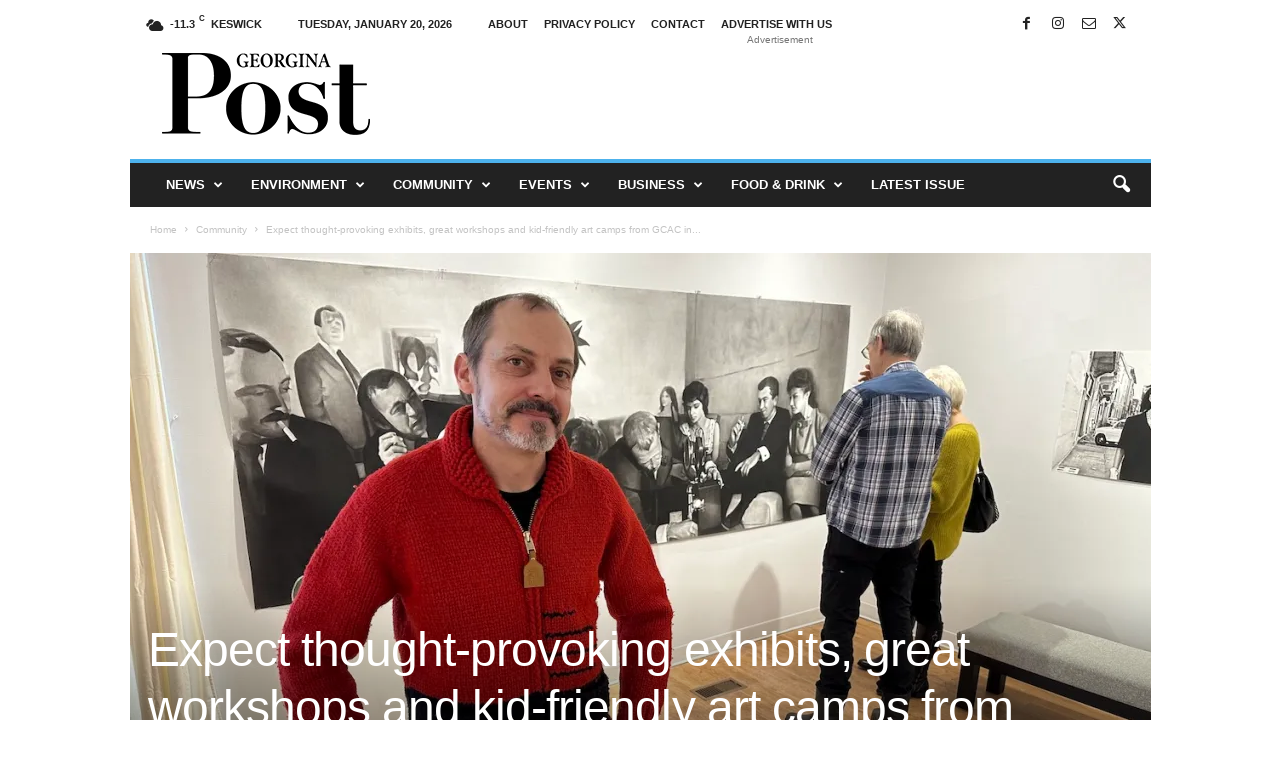

--- FILE ---
content_type: text/html; charset=UTF-8
request_url: https://georginapost.com/2024/01/23/expect-thought-provoking-exhibits-great-workshops-and-kid-friendly-art-camps-from-gcac-in-2024/
body_size: 34026
content:
<!doctype html >
<!--[if IE 8]>    <html class="ie8" lang="en-US"> <![endif]-->
<!--[if IE 9]>    <html class="ie9" lang="en-US"> <![endif]-->
<!--[if gt IE 8]><!--> <html lang="en-US"> <!--<![endif]-->
<head>
    <title>Expect thought-provoking exhibits, great workshops and kid-friendly art camps from GCAC in 2024 &#187; Georgina Post</title>
    <meta charset="UTF-8" />
    <meta name="viewport" content="width=device-width, initial-scale=1.0">
    <link rel="pingback" href="https://georginapost.com/xmlrpc.php" />
    
	<!-- Ads managed and served by AdPlugg - AdPlugg WordPress Ad Plugin v1.12.20 - https://www.adplugg.com -->
	<script data-cfasync="false">
		(function(ac) {
			var d = document, s = 'script', id = 'adplugg-adjs';
			var js, fjs = d.getElementsByTagName(s)[0];
			if (d.getElementById(id)) return;
			js = d.createElement(s); js.id = id; js.async = 1;
			js.src = '//www.adplugg.com/apusers/serve/' + ac + '/js/1.1/ad.js';
			fjs.parentNode.insertBefore(js, fjs);
		}('A48218323'));
	</script>
	<!-- / AdPlugg -->

			<meta name='robots' content='index, follow, max-image-preview:large, max-snippet:-1, max-video-preview:-1' />

	<!-- This site is optimized with the Yoast SEO plugin v26.8 - https://yoast.com/product/yoast-seo-wordpress/ -->
	<link rel="canonical" href="https://georginapost.com/2024/01/23/expect-thought-provoking-exhibits-great-workshops-and-kid-friendly-art-camps-from-gcac-in-2024/" />
	<meta property="og:locale" content="en_US" />
	<meta property="og:type" content="article" />
	<meta property="og:title" content="Expect thought-provoking exhibits, great workshops and kid-friendly art camps from GCAC in 2024 &#187; Georgina Post" />
	<meta property="og:description" content="By Mike Anderson The Georgina Centre for Arts &amp; Culture (GCAC) launched its first major exhibition of the year on January 20, with an eclectic drawing and sculpture show that appeals to both art and movie lovers. The Drawing &amp; Sculpture Show, from January 20 to March 3, features the work of Olexander Wlasenko, who [&hellip;]" />
	<meta property="og:url" content="https://georginapost.com/2024/01/23/expect-thought-provoking-exhibits-great-workshops-and-kid-friendly-art-camps-from-gcac-in-2024/" />
	<meta property="og:site_name" content="Georgina Post" />
	<meta property="article:publisher" content="https://www.facebook.com/ThePefferlawPost/" />
	<meta property="article:published_time" content="2024-01-24T04:22:04+00:00" />
	<meta property="article:modified_time" content="2024-01-24T05:00:12+00:00" />
	<meta property="og:image" content="https://georginapost.com/wp-content/uploads/2024/01/IMG_3376_web.jpg" />
	<meta property="og:image:width" content="1200" />
	<meta property="og:image:height" content="900" />
	<meta property="og:image:type" content="image/jpeg" />
	<meta name="author" content="Mike Anderson" />
	<meta name="twitter:card" content="summary_large_image" />
	<meta name="twitter:label1" content="Written by" />
	<meta name="twitter:data1" content="Mike Anderson" />
	<meta name="twitter:label2" content="Est. reading time" />
	<meta name="twitter:data2" content="4 minutes" />
	<script type="application/ld+json" class="yoast-schema-graph">{"@context":"https://schema.org","@graph":[{"@type":"Article","@id":"https://georginapost.com/2024/01/23/expect-thought-provoking-exhibits-great-workshops-and-kid-friendly-art-camps-from-gcac-in-2024/#article","isPartOf":{"@id":"https://georginapost.com/2024/01/23/expect-thought-provoking-exhibits-great-workshops-and-kid-friendly-art-camps-from-gcac-in-2024/"},"author":{"name":"Mike Anderson","@id":"https://georginapost.com/#/schema/person/3f62ff6187364a4678f7f17a17f18645"},"headline":"Expect thought-provoking exhibits, great workshops and kid-friendly art camps from GCAC in 2024","datePublished":"2024-01-24T04:22:04+00:00","dateModified":"2024-01-24T05:00:12+00:00","mainEntityOfPage":{"@id":"https://georginapost.com/2024/01/23/expect-thought-provoking-exhibits-great-workshops-and-kid-friendly-art-camps-from-gcac-in-2024/"},"wordCount":688,"publisher":{"@id":"https://georginapost.com/#organization"},"image":{"@id":"https://georginapost.com/2024/01/23/expect-thought-provoking-exhibits-great-workshops-and-kid-friendly-art-camps-from-gcac-in-2024/#primaryimage"},"thumbnailUrl":"https://i0.wp.com/georginapost.com/wp-content/uploads/2024/01/IMG_3376_web.jpg?fit=1200%2C900&ssl=1","keywords":["g các","HALE","Wlasenko"],"articleSection":["Community","Featured","In &amp; Around Town"],"inLanguage":"en-US"},{"@type":"WebPage","@id":"https://georginapost.com/2024/01/23/expect-thought-provoking-exhibits-great-workshops-and-kid-friendly-art-camps-from-gcac-in-2024/","url":"https://georginapost.com/2024/01/23/expect-thought-provoking-exhibits-great-workshops-and-kid-friendly-art-camps-from-gcac-in-2024/","name":"Expect thought-provoking exhibits, great workshops and kid-friendly art camps from GCAC in 2024 &#187; Georgina Post","isPartOf":{"@id":"https://georginapost.com/#website"},"primaryImageOfPage":{"@id":"https://georginapost.com/2024/01/23/expect-thought-provoking-exhibits-great-workshops-and-kid-friendly-art-camps-from-gcac-in-2024/#primaryimage"},"image":{"@id":"https://georginapost.com/2024/01/23/expect-thought-provoking-exhibits-great-workshops-and-kid-friendly-art-camps-from-gcac-in-2024/#primaryimage"},"thumbnailUrl":"https://i0.wp.com/georginapost.com/wp-content/uploads/2024/01/IMG_3376_web.jpg?fit=1200%2C900&ssl=1","datePublished":"2024-01-24T04:22:04+00:00","dateModified":"2024-01-24T05:00:12+00:00","breadcrumb":{"@id":"https://georginapost.com/2024/01/23/expect-thought-provoking-exhibits-great-workshops-and-kid-friendly-art-camps-from-gcac-in-2024/#breadcrumb"},"inLanguage":"en-US","potentialAction":[{"@type":"ReadAction","target":["https://georginapost.com/2024/01/23/expect-thought-provoking-exhibits-great-workshops-and-kid-friendly-art-camps-from-gcac-in-2024/"]}]},{"@type":"ImageObject","inLanguage":"en-US","@id":"https://georginapost.com/2024/01/23/expect-thought-provoking-exhibits-great-workshops-and-kid-friendly-art-camps-from-gcac-in-2024/#primaryimage","url":"https://i0.wp.com/georginapost.com/wp-content/uploads/2024/01/IMG_3376_web.jpg?fit=1200%2C900&ssl=1","contentUrl":"https://i0.wp.com/georginapost.com/wp-content/uploads/2024/01/IMG_3376_web.jpg?fit=1200%2C900&ssl=1","width":1200,"height":900},{"@type":"BreadcrumbList","@id":"https://georginapost.com/2024/01/23/expect-thought-provoking-exhibits-great-workshops-and-kid-friendly-art-camps-from-gcac-in-2024/#breadcrumb","itemListElement":[{"@type":"ListItem","position":1,"name":"Home","item":"https://georginapost.com/"},{"@type":"ListItem","position":2,"name":"Expect thought-provoking exhibits, great workshops and kid-friendly art camps from GCAC in 2024"}]},{"@type":"WebSite","@id":"https://georginapost.com/#website","url":"https://georginapost.com/","name":"Georgina Post","description":"Georgina&#039;s source for local news","publisher":{"@id":"https://georginapost.com/#organization"},"potentialAction":[{"@type":"SearchAction","target":{"@type":"EntryPoint","urlTemplate":"https://georginapost.com/?s={search_term_string}"},"query-input":{"@type":"PropertyValueSpecification","valueRequired":true,"valueName":"search_term_string"}}],"inLanguage":"en-US"},{"@type":"Organization","@id":"https://georginapost.com/#organization","name":"Georgina Post","url":"https://georginapost.com/","logo":{"@type":"ImageObject","inLanguage":"en-US","@id":"https://georginapost.com/#/schema/logo/image/","url":"https://georginapost.com/wp-content/uploads/2019/08/georginapost_logo.jpg","contentUrl":"https://georginapost.com/wp-content/uploads/2019/08/georginapost_logo.jpg","width":517,"height":517,"caption":"Georgina Post"},"image":{"@id":"https://georginapost.com/#/schema/logo/image/"},"sameAs":["https://www.facebook.com/ThePefferlawPost/"]},{"@type":"Person","@id":"https://georginapost.com/#/schema/person/3f62ff6187364a4678f7f17a17f18645","name":"Mike Anderson","image":{"@type":"ImageObject","inLanguage":"en-US","@id":"https://georginapost.com/#/schema/person/image/","url":"https://secure.gravatar.com/avatar/d1aac3cc614fc965906e8fee98fdd8df42dd18971ce9bfbc4a22170b9938d974?s=96&d=monsterid&r=g","contentUrl":"https://secure.gravatar.com/avatar/d1aac3cc614fc965906e8fee98fdd8df42dd18971ce9bfbc4a22170b9938d974?s=96&d=monsterid&r=g","caption":"Mike Anderson"},"sameAs":["http://www.georginapost.com"],"url":"https://georginapost.com/author/mike/"}]}</script>
	<!-- / Yoast SEO plugin. -->


<link rel='dns-prefetch' href='//stats.wp.com' />
<link rel='preconnect' href='//i0.wp.com' />
<link rel='preconnect' href='//c0.wp.com' />
<link rel="alternate" type="application/rss+xml" title="Georgina Post &raquo; Feed" href="https://georginapost.com/feed/" />
<link rel="alternate" type="application/rss+xml" title="Georgina Post &raquo; Comments Feed" href="https://georginapost.com/comments/feed/" />
<link rel="alternate" title="oEmbed (JSON)" type="application/json+oembed" href="https://georginapost.com/wp-json/oembed/1.0/embed?url=https%3A%2F%2Fgeorginapost.com%2F2024%2F01%2F23%2Fexpect-thought-provoking-exhibits-great-workshops-and-kid-friendly-art-camps-from-gcac-in-2024%2F" />
<link rel="alternate" title="oEmbed (XML)" type="text/xml+oembed" href="https://georginapost.com/wp-json/oembed/1.0/embed?url=https%3A%2F%2Fgeorginapost.com%2F2024%2F01%2F23%2Fexpect-thought-provoking-exhibits-great-workshops-and-kid-friendly-art-camps-from-gcac-in-2024%2F&#038;format=xml" />
<style id='wp-img-auto-sizes-contain-inline-css' type='text/css'>
img:is([sizes=auto i],[sizes^="auto," i]){contain-intrinsic-size:3000px 1500px}
/*# sourceURL=wp-img-auto-sizes-contain-inline-css */
</style>

<style id='wp-emoji-styles-inline-css' type='text/css'>

	img.wp-smiley, img.emoji {
		display: inline !important;
		border: none !important;
		box-shadow: none !important;
		height: 1em !important;
		width: 1em !important;
		margin: 0 0.07em !important;
		vertical-align: -0.1em !important;
		background: none !important;
		padding: 0 !important;
	}
/*# sourceURL=wp-emoji-styles-inline-css */
</style>
<link rel='stylesheet' id='wp-block-library-css' href='https://c0.wp.com/c/6.9/wp-includes/css/dist/block-library/style.min.css' type='text/css' media='all' />
<style id='wp-block-image-inline-css' type='text/css'>
.wp-block-image>a,.wp-block-image>figure>a{display:inline-block}.wp-block-image img{box-sizing:border-box;height:auto;max-width:100%;vertical-align:bottom}@media not (prefers-reduced-motion){.wp-block-image img.hide{visibility:hidden}.wp-block-image img.show{animation:show-content-image .4s}}.wp-block-image[style*=border-radius] img,.wp-block-image[style*=border-radius]>a{border-radius:inherit}.wp-block-image.has-custom-border img{box-sizing:border-box}.wp-block-image.aligncenter{text-align:center}.wp-block-image.alignfull>a,.wp-block-image.alignwide>a{width:100%}.wp-block-image.alignfull img,.wp-block-image.alignwide img{height:auto;width:100%}.wp-block-image .aligncenter,.wp-block-image .alignleft,.wp-block-image .alignright,.wp-block-image.aligncenter,.wp-block-image.alignleft,.wp-block-image.alignright{display:table}.wp-block-image .aligncenter>figcaption,.wp-block-image .alignleft>figcaption,.wp-block-image .alignright>figcaption,.wp-block-image.aligncenter>figcaption,.wp-block-image.alignleft>figcaption,.wp-block-image.alignright>figcaption{caption-side:bottom;display:table-caption}.wp-block-image .alignleft{float:left;margin:.5em 1em .5em 0}.wp-block-image .alignright{float:right;margin:.5em 0 .5em 1em}.wp-block-image .aligncenter{margin-left:auto;margin-right:auto}.wp-block-image :where(figcaption){margin-bottom:1em;margin-top:.5em}.wp-block-image.is-style-circle-mask img{border-radius:9999px}@supports ((-webkit-mask-image:none) or (mask-image:none)) or (-webkit-mask-image:none){.wp-block-image.is-style-circle-mask img{border-radius:0;-webkit-mask-image:url('data:image/svg+xml;utf8,<svg viewBox="0 0 100 100" xmlns="http://www.w3.org/2000/svg"><circle cx="50" cy="50" r="50"/></svg>');mask-image:url('data:image/svg+xml;utf8,<svg viewBox="0 0 100 100" xmlns="http://www.w3.org/2000/svg"><circle cx="50" cy="50" r="50"/></svg>');mask-mode:alpha;-webkit-mask-position:center;mask-position:center;-webkit-mask-repeat:no-repeat;mask-repeat:no-repeat;-webkit-mask-size:contain;mask-size:contain}}:root :where(.wp-block-image.is-style-rounded img,.wp-block-image .is-style-rounded img){border-radius:9999px}.wp-block-image figure{margin:0}.wp-lightbox-container{display:flex;flex-direction:column;position:relative}.wp-lightbox-container img{cursor:zoom-in}.wp-lightbox-container img:hover+button{opacity:1}.wp-lightbox-container button{align-items:center;backdrop-filter:blur(16px) saturate(180%);background-color:#5a5a5a40;border:none;border-radius:4px;cursor:zoom-in;display:flex;height:20px;justify-content:center;opacity:0;padding:0;position:absolute;right:16px;text-align:center;top:16px;width:20px;z-index:100}@media not (prefers-reduced-motion){.wp-lightbox-container button{transition:opacity .2s ease}}.wp-lightbox-container button:focus-visible{outline:3px auto #5a5a5a40;outline:3px auto -webkit-focus-ring-color;outline-offset:3px}.wp-lightbox-container button:hover{cursor:pointer;opacity:1}.wp-lightbox-container button:focus{opacity:1}.wp-lightbox-container button:focus,.wp-lightbox-container button:hover,.wp-lightbox-container button:not(:hover):not(:active):not(.has-background){background-color:#5a5a5a40;border:none}.wp-lightbox-overlay{box-sizing:border-box;cursor:zoom-out;height:100vh;left:0;overflow:hidden;position:fixed;top:0;visibility:hidden;width:100%;z-index:100000}.wp-lightbox-overlay .close-button{align-items:center;cursor:pointer;display:flex;justify-content:center;min-height:40px;min-width:40px;padding:0;position:absolute;right:calc(env(safe-area-inset-right) + 16px);top:calc(env(safe-area-inset-top) + 16px);z-index:5000000}.wp-lightbox-overlay .close-button:focus,.wp-lightbox-overlay .close-button:hover,.wp-lightbox-overlay .close-button:not(:hover):not(:active):not(.has-background){background:none;border:none}.wp-lightbox-overlay .lightbox-image-container{height:var(--wp--lightbox-container-height);left:50%;overflow:hidden;position:absolute;top:50%;transform:translate(-50%,-50%);transform-origin:top left;width:var(--wp--lightbox-container-width);z-index:9999999999}.wp-lightbox-overlay .wp-block-image{align-items:center;box-sizing:border-box;display:flex;height:100%;justify-content:center;margin:0;position:relative;transform-origin:0 0;width:100%;z-index:3000000}.wp-lightbox-overlay .wp-block-image img{height:var(--wp--lightbox-image-height);min-height:var(--wp--lightbox-image-height);min-width:var(--wp--lightbox-image-width);width:var(--wp--lightbox-image-width)}.wp-lightbox-overlay .wp-block-image figcaption{display:none}.wp-lightbox-overlay button{background:none;border:none}.wp-lightbox-overlay .scrim{background-color:#fff;height:100%;opacity:.9;position:absolute;width:100%;z-index:2000000}.wp-lightbox-overlay.active{visibility:visible}@media not (prefers-reduced-motion){.wp-lightbox-overlay.active{animation:turn-on-visibility .25s both}.wp-lightbox-overlay.active img{animation:turn-on-visibility .35s both}.wp-lightbox-overlay.show-closing-animation:not(.active){animation:turn-off-visibility .35s both}.wp-lightbox-overlay.show-closing-animation:not(.active) img{animation:turn-off-visibility .25s both}.wp-lightbox-overlay.zoom.active{animation:none;opacity:1;visibility:visible}.wp-lightbox-overlay.zoom.active .lightbox-image-container{animation:lightbox-zoom-in .4s}.wp-lightbox-overlay.zoom.active .lightbox-image-container img{animation:none}.wp-lightbox-overlay.zoom.active .scrim{animation:turn-on-visibility .4s forwards}.wp-lightbox-overlay.zoom.show-closing-animation:not(.active){animation:none}.wp-lightbox-overlay.zoom.show-closing-animation:not(.active) .lightbox-image-container{animation:lightbox-zoom-out .4s}.wp-lightbox-overlay.zoom.show-closing-animation:not(.active) .lightbox-image-container img{animation:none}.wp-lightbox-overlay.zoom.show-closing-animation:not(.active) .scrim{animation:turn-off-visibility .4s forwards}}@keyframes show-content-image{0%{visibility:hidden}99%{visibility:hidden}to{visibility:visible}}@keyframes turn-on-visibility{0%{opacity:0}to{opacity:1}}@keyframes turn-off-visibility{0%{opacity:1;visibility:visible}99%{opacity:0;visibility:visible}to{opacity:0;visibility:hidden}}@keyframes lightbox-zoom-in{0%{transform:translate(calc((-100vw + var(--wp--lightbox-scrollbar-width))/2 + var(--wp--lightbox-initial-left-position)),calc(-50vh + var(--wp--lightbox-initial-top-position))) scale(var(--wp--lightbox-scale))}to{transform:translate(-50%,-50%) scale(1)}}@keyframes lightbox-zoom-out{0%{transform:translate(-50%,-50%) scale(1);visibility:visible}99%{visibility:visible}to{transform:translate(calc((-100vw + var(--wp--lightbox-scrollbar-width))/2 + var(--wp--lightbox-initial-left-position)),calc(-50vh + var(--wp--lightbox-initial-top-position))) scale(var(--wp--lightbox-scale));visibility:hidden}}
/*# sourceURL=https://c0.wp.com/c/6.9/wp-includes/blocks/image/style.min.css */
</style>
<style id='global-styles-inline-css' type='text/css'>
:root{--wp--preset--aspect-ratio--square: 1;--wp--preset--aspect-ratio--4-3: 4/3;--wp--preset--aspect-ratio--3-4: 3/4;--wp--preset--aspect-ratio--3-2: 3/2;--wp--preset--aspect-ratio--2-3: 2/3;--wp--preset--aspect-ratio--16-9: 16/9;--wp--preset--aspect-ratio--9-16: 9/16;--wp--preset--color--black: #000000;--wp--preset--color--cyan-bluish-gray: #abb8c3;--wp--preset--color--white: #ffffff;--wp--preset--color--pale-pink: #f78da7;--wp--preset--color--vivid-red: #cf2e2e;--wp--preset--color--luminous-vivid-orange: #ff6900;--wp--preset--color--luminous-vivid-amber: #fcb900;--wp--preset--color--light-green-cyan: #7bdcb5;--wp--preset--color--vivid-green-cyan: #00d084;--wp--preset--color--pale-cyan-blue: #8ed1fc;--wp--preset--color--vivid-cyan-blue: #0693e3;--wp--preset--color--vivid-purple: #9b51e0;--wp--preset--gradient--vivid-cyan-blue-to-vivid-purple: linear-gradient(135deg,rgb(6,147,227) 0%,rgb(155,81,224) 100%);--wp--preset--gradient--light-green-cyan-to-vivid-green-cyan: linear-gradient(135deg,rgb(122,220,180) 0%,rgb(0,208,130) 100%);--wp--preset--gradient--luminous-vivid-amber-to-luminous-vivid-orange: linear-gradient(135deg,rgb(252,185,0) 0%,rgb(255,105,0) 100%);--wp--preset--gradient--luminous-vivid-orange-to-vivid-red: linear-gradient(135deg,rgb(255,105,0) 0%,rgb(207,46,46) 100%);--wp--preset--gradient--very-light-gray-to-cyan-bluish-gray: linear-gradient(135deg,rgb(238,238,238) 0%,rgb(169,184,195) 100%);--wp--preset--gradient--cool-to-warm-spectrum: linear-gradient(135deg,rgb(74,234,220) 0%,rgb(151,120,209) 20%,rgb(207,42,186) 40%,rgb(238,44,130) 60%,rgb(251,105,98) 80%,rgb(254,248,76) 100%);--wp--preset--gradient--blush-light-purple: linear-gradient(135deg,rgb(255,206,236) 0%,rgb(152,150,240) 100%);--wp--preset--gradient--blush-bordeaux: linear-gradient(135deg,rgb(254,205,165) 0%,rgb(254,45,45) 50%,rgb(107,0,62) 100%);--wp--preset--gradient--luminous-dusk: linear-gradient(135deg,rgb(255,203,112) 0%,rgb(199,81,192) 50%,rgb(65,88,208) 100%);--wp--preset--gradient--pale-ocean: linear-gradient(135deg,rgb(255,245,203) 0%,rgb(182,227,212) 50%,rgb(51,167,181) 100%);--wp--preset--gradient--electric-grass: linear-gradient(135deg,rgb(202,248,128) 0%,rgb(113,206,126) 100%);--wp--preset--gradient--midnight: linear-gradient(135deg,rgb(2,3,129) 0%,rgb(40,116,252) 100%);--wp--preset--font-size--small: 10px;--wp--preset--font-size--medium: 20px;--wp--preset--font-size--large: 30px;--wp--preset--font-size--x-large: 42px;--wp--preset--font-size--regular: 14px;--wp--preset--font-size--larger: 48px;--wp--preset--spacing--20: 0.44rem;--wp--preset--spacing--30: 0.67rem;--wp--preset--spacing--40: 1rem;--wp--preset--spacing--50: 1.5rem;--wp--preset--spacing--60: 2.25rem;--wp--preset--spacing--70: 3.38rem;--wp--preset--spacing--80: 5.06rem;--wp--preset--shadow--natural: 6px 6px 9px rgba(0, 0, 0, 0.2);--wp--preset--shadow--deep: 12px 12px 50px rgba(0, 0, 0, 0.4);--wp--preset--shadow--sharp: 6px 6px 0px rgba(0, 0, 0, 0.2);--wp--preset--shadow--outlined: 6px 6px 0px -3px rgb(255, 255, 255), 6px 6px rgb(0, 0, 0);--wp--preset--shadow--crisp: 6px 6px 0px rgb(0, 0, 0);}:where(.is-layout-flex){gap: 0.5em;}:where(.is-layout-grid){gap: 0.5em;}body .is-layout-flex{display: flex;}.is-layout-flex{flex-wrap: wrap;align-items: center;}.is-layout-flex > :is(*, div){margin: 0;}body .is-layout-grid{display: grid;}.is-layout-grid > :is(*, div){margin: 0;}:where(.wp-block-columns.is-layout-flex){gap: 2em;}:where(.wp-block-columns.is-layout-grid){gap: 2em;}:where(.wp-block-post-template.is-layout-flex){gap: 1.25em;}:where(.wp-block-post-template.is-layout-grid){gap: 1.25em;}.has-black-color{color: var(--wp--preset--color--black) !important;}.has-cyan-bluish-gray-color{color: var(--wp--preset--color--cyan-bluish-gray) !important;}.has-white-color{color: var(--wp--preset--color--white) !important;}.has-pale-pink-color{color: var(--wp--preset--color--pale-pink) !important;}.has-vivid-red-color{color: var(--wp--preset--color--vivid-red) !important;}.has-luminous-vivid-orange-color{color: var(--wp--preset--color--luminous-vivid-orange) !important;}.has-luminous-vivid-amber-color{color: var(--wp--preset--color--luminous-vivid-amber) !important;}.has-light-green-cyan-color{color: var(--wp--preset--color--light-green-cyan) !important;}.has-vivid-green-cyan-color{color: var(--wp--preset--color--vivid-green-cyan) !important;}.has-pale-cyan-blue-color{color: var(--wp--preset--color--pale-cyan-blue) !important;}.has-vivid-cyan-blue-color{color: var(--wp--preset--color--vivid-cyan-blue) !important;}.has-vivid-purple-color{color: var(--wp--preset--color--vivid-purple) !important;}.has-black-background-color{background-color: var(--wp--preset--color--black) !important;}.has-cyan-bluish-gray-background-color{background-color: var(--wp--preset--color--cyan-bluish-gray) !important;}.has-white-background-color{background-color: var(--wp--preset--color--white) !important;}.has-pale-pink-background-color{background-color: var(--wp--preset--color--pale-pink) !important;}.has-vivid-red-background-color{background-color: var(--wp--preset--color--vivid-red) !important;}.has-luminous-vivid-orange-background-color{background-color: var(--wp--preset--color--luminous-vivid-orange) !important;}.has-luminous-vivid-amber-background-color{background-color: var(--wp--preset--color--luminous-vivid-amber) !important;}.has-light-green-cyan-background-color{background-color: var(--wp--preset--color--light-green-cyan) !important;}.has-vivid-green-cyan-background-color{background-color: var(--wp--preset--color--vivid-green-cyan) !important;}.has-pale-cyan-blue-background-color{background-color: var(--wp--preset--color--pale-cyan-blue) !important;}.has-vivid-cyan-blue-background-color{background-color: var(--wp--preset--color--vivid-cyan-blue) !important;}.has-vivid-purple-background-color{background-color: var(--wp--preset--color--vivid-purple) !important;}.has-black-border-color{border-color: var(--wp--preset--color--black) !important;}.has-cyan-bluish-gray-border-color{border-color: var(--wp--preset--color--cyan-bluish-gray) !important;}.has-white-border-color{border-color: var(--wp--preset--color--white) !important;}.has-pale-pink-border-color{border-color: var(--wp--preset--color--pale-pink) !important;}.has-vivid-red-border-color{border-color: var(--wp--preset--color--vivid-red) !important;}.has-luminous-vivid-orange-border-color{border-color: var(--wp--preset--color--luminous-vivid-orange) !important;}.has-luminous-vivid-amber-border-color{border-color: var(--wp--preset--color--luminous-vivid-amber) !important;}.has-light-green-cyan-border-color{border-color: var(--wp--preset--color--light-green-cyan) !important;}.has-vivid-green-cyan-border-color{border-color: var(--wp--preset--color--vivid-green-cyan) !important;}.has-pale-cyan-blue-border-color{border-color: var(--wp--preset--color--pale-cyan-blue) !important;}.has-vivid-cyan-blue-border-color{border-color: var(--wp--preset--color--vivid-cyan-blue) !important;}.has-vivid-purple-border-color{border-color: var(--wp--preset--color--vivid-purple) !important;}.has-vivid-cyan-blue-to-vivid-purple-gradient-background{background: var(--wp--preset--gradient--vivid-cyan-blue-to-vivid-purple) !important;}.has-light-green-cyan-to-vivid-green-cyan-gradient-background{background: var(--wp--preset--gradient--light-green-cyan-to-vivid-green-cyan) !important;}.has-luminous-vivid-amber-to-luminous-vivid-orange-gradient-background{background: var(--wp--preset--gradient--luminous-vivid-amber-to-luminous-vivid-orange) !important;}.has-luminous-vivid-orange-to-vivid-red-gradient-background{background: var(--wp--preset--gradient--luminous-vivid-orange-to-vivid-red) !important;}.has-very-light-gray-to-cyan-bluish-gray-gradient-background{background: var(--wp--preset--gradient--very-light-gray-to-cyan-bluish-gray) !important;}.has-cool-to-warm-spectrum-gradient-background{background: var(--wp--preset--gradient--cool-to-warm-spectrum) !important;}.has-blush-light-purple-gradient-background{background: var(--wp--preset--gradient--blush-light-purple) !important;}.has-blush-bordeaux-gradient-background{background: var(--wp--preset--gradient--blush-bordeaux) !important;}.has-luminous-dusk-gradient-background{background: var(--wp--preset--gradient--luminous-dusk) !important;}.has-pale-ocean-gradient-background{background: var(--wp--preset--gradient--pale-ocean) !important;}.has-electric-grass-gradient-background{background: var(--wp--preset--gradient--electric-grass) !important;}.has-midnight-gradient-background{background: var(--wp--preset--gradient--midnight) !important;}.has-small-font-size{font-size: var(--wp--preset--font-size--small) !important;}.has-medium-font-size{font-size: var(--wp--preset--font-size--medium) !important;}.has-large-font-size{font-size: var(--wp--preset--font-size--large) !important;}.has-x-large-font-size{font-size: var(--wp--preset--font-size--x-large) !important;}
/*# sourceURL=global-styles-inline-css */
</style>

<style id='classic-theme-styles-inline-css' type='text/css'>
/*! This file is auto-generated */
.wp-block-button__link{color:#fff;background-color:#32373c;border-radius:9999px;box-shadow:none;text-decoration:none;padding:calc(.667em + 2px) calc(1.333em + 2px);font-size:1.125em}.wp-block-file__button{background:#32373c;color:#fff;text-decoration:none}
/*# sourceURL=/wp-includes/css/classic-themes.min.css */
</style>
<link rel='stylesheet' id='mc4wp-form-themes-css' href='https://georginapost.com/wp-content/plugins/mailchimp-for-wp/assets/css/form-themes.css?ver=4.10.9' type='text/css' media='all' />
<link rel='stylesheet' id='td-plugin-newsletter-css' href='https://georginapost.com/wp-content/plugins/td-newsletter/style.css?ver=5.4.3.4' type='text/css' media='all' />
<link rel='stylesheet' id='td-theme-css' href='https://georginapost.com/wp-content/themes/Newsmag/style.css?ver=5.4.3.4' type='text/css' media='all' />
<style id='td-theme-inline-css' type='text/css'>
    
        /* custom css - generated by TagDiv Composer */
        @media (max-width: 767px) {
            .td-header-desktop-wrap {
                display: none;
            }
        }
        @media (min-width: 767px) {
            .td-header-mobile-wrap {
                display: none;
            }
        }
    
	
/*# sourceURL=td-theme-inline-css */
</style>
<link rel='stylesheet' id='yop-public-css' href='https://georginapost.com/wp-content/plugins/yop-poll-pro/public/assets/css/yop-poll-public-6.5.32.css?ver=6.9' type='text/css' media='all' />
<link rel='stylesheet' id='js_composer_front-css' href='https://georginapost.com/wp-content/plugins/js_composer/assets/css/js_composer.min.css?ver=6.0.2' type='text/css' media='all' />
<link rel='stylesheet' id='td-legacy-framework-front-style-css' href='https://georginapost.com/wp-content/plugins/td-composer/legacy/Newsmag/assets/css/td_legacy_main.css?ver=02f7892c77f8d92ff3a6477b3d96dee8' type='text/css' media='all' />
<link rel='stylesheet' id='wp-block-heading-css' href='https://c0.wp.com/c/6.9/wp-includes/blocks/heading/style.min.css' type='text/css' media='all' />
<link rel='stylesheet' id='wp-block-paragraph-css' href='https://c0.wp.com/c/6.9/wp-includes/blocks/paragraph/style.min.css' type='text/css' media='all' />
<link rel='stylesheet' id='sharedaddy-css' href='https://c0.wp.com/p/jetpack/15.4/modules/sharedaddy/sharing.css' type='text/css' media='all' />
<link rel='stylesheet' id='social-logos-css' href='https://c0.wp.com/p/jetpack/15.4/_inc/social-logos/social-logos.min.css' type='text/css' media='all' />
<script type="text/javascript" src="https://c0.wp.com/c/6.9/wp-includes/js/jquery/jquery.min.js" id="jquery-core-js"></script>
<script type="text/javascript" src="https://c0.wp.com/c/6.9/wp-includes/js/jquery/jquery-migrate.min.js" id="jquery-migrate-js"></script>
<link rel="https://api.w.org/" href="https://georginapost.com/wp-json/" /><link rel="alternate" title="JSON" type="application/json" href="https://georginapost.com/wp-json/wp/v2/posts/19895" /><link rel="EditURI" type="application/rsd+xml" title="RSD" href="https://georginapost.com/xmlrpc.php?rsd" />
<meta name="generator" content="WordPress 6.9" />
<link rel='shortlink' href='https://georginapost.com/?p=19895' />
<script data-ad-client="ca-pub-4715456691458454" async src="https://pagead2.googlesyndication.com/pagead/js/adsbygoogle.js"></script>
<!-- Google tag (gtag.js) -->
<script async src="https://www.googletagmanager.com/gtag/js?id=G-RPYH715D31"></script>
<script>
  window.dataLayer = window.dataLayer || [];
  function gtag(){dataLayer.push(arguments);}
  gtag('js', new Date());

  gtag('config', 'G-RPYH715D31');
</script>
<!-- StarBox - the Author Box for Humans 3.5.4, visit: https://wordpress.org/plugins/starbox/ -->
<!-- /StarBox - the Author Box for Humans -->

<link rel='stylesheet' id='3ed0ce6c3d-css' href='https://georginapost.com/wp-content/plugins/starbox/themes/business/css/frontend.min.css?ver=3.5.4' type='text/css' media='all' />
<script type="text/javascript" src="https://georginapost.com/wp-content/plugins/starbox/themes/business/js/frontend.min.js?ver=3.5.4" id="c936b317df-js"></script>
<link rel='stylesheet' id='ef1b734c53-css' href='https://georginapost.com/wp-content/plugins/starbox/themes/admin/css/hidedefault.min.css?ver=3.5.4' type='text/css' media='all' />
	<style>img#wpstats{display:none}</style>
		<!-- Analytics by WP Statistics - https://wp-statistics.com -->
<meta name="generator" content="Powered by WPBakery Page Builder - drag and drop page builder for WordPress."/>

<!-- JS generated by theme -->

<script type="text/javascript" id="td-generated-header-js">
    
    

	    var tdBlocksArray = []; //here we store all the items for the current page

	    // td_block class - each ajax block uses a object of this class for requests
	    function tdBlock() {
		    this.id = '';
		    this.block_type = 1; //block type id (1-234 etc)
		    this.atts = '';
		    this.td_column_number = '';
		    this.td_current_page = 1; //
		    this.post_count = 0; //from wp
		    this.found_posts = 0; //from wp
		    this.max_num_pages = 0; //from wp
		    this.td_filter_value = ''; //current live filter value
		    this.is_ajax_running = false;
		    this.td_user_action = ''; // load more or infinite loader (used by the animation)
		    this.header_color = '';
		    this.ajax_pagination_infinite_stop = ''; //show load more at page x
	    }

        // td_js_generator - mini detector
        ( function () {
            var htmlTag = document.getElementsByTagName("html")[0];

	        if ( navigator.userAgent.indexOf("MSIE 10.0") > -1 ) {
                htmlTag.className += ' ie10';
            }

            if ( !!navigator.userAgent.match(/Trident.*rv\:11\./) ) {
                htmlTag.className += ' ie11';
            }

	        if ( navigator.userAgent.indexOf("Edge") > -1 ) {
                htmlTag.className += ' ieEdge';
            }

            if ( /(iPad|iPhone|iPod)/g.test(navigator.userAgent) ) {
                htmlTag.className += ' td-md-is-ios';
            }

            var user_agent = navigator.userAgent.toLowerCase();
            if ( user_agent.indexOf("android") > -1 ) {
                htmlTag.className += ' td-md-is-android';
            }

            if ( -1 !== navigator.userAgent.indexOf('Mac OS X')  ) {
                htmlTag.className += ' td-md-is-os-x';
            }

            if ( /chrom(e|ium)/.test(navigator.userAgent.toLowerCase()) ) {
               htmlTag.className += ' td-md-is-chrome';
            }

            if ( -1 !== navigator.userAgent.indexOf('Firefox') ) {
                htmlTag.className += ' td-md-is-firefox';
            }

            if ( -1 !== navigator.userAgent.indexOf('Safari') && -1 === navigator.userAgent.indexOf('Chrome') ) {
                htmlTag.className += ' td-md-is-safari';
            }

            if( -1 !== navigator.userAgent.indexOf('IEMobile') ){
                htmlTag.className += ' td-md-is-iemobile';
            }

        })();

        var tdLocalCache = {};

        ( function () {
            "use strict";

            tdLocalCache = {
                data: {},
                remove: function (resource_id) {
                    delete tdLocalCache.data[resource_id];
                },
                exist: function (resource_id) {
                    return tdLocalCache.data.hasOwnProperty(resource_id) && tdLocalCache.data[resource_id] !== null;
                },
                get: function (resource_id) {
                    return tdLocalCache.data[resource_id];
                },
                set: function (resource_id, cachedData) {
                    tdLocalCache.remove(resource_id);
                    tdLocalCache.data[resource_id] = cachedData;
                }
            };
        })();

    
    
var td_viewport_interval_list=[{"limitBottom":767,"sidebarWidth":251},{"limitBottom":1023,"sidebarWidth":339}];
var tdc_is_installed="yes";
var tdc_domain_active=false;
var td_ajax_url="https:\/\/georginapost.com\/wp-admin\/admin-ajax.php?td_theme_name=Newsmag&v=5.4.3.4";
var td_get_template_directory_uri="https:\/\/georginapost.com\/wp-content\/plugins\/td-composer\/legacy\/common";
var tds_snap_menu="snap";
var tds_logo_on_sticky="show";
var tds_header_style="";
var td_please_wait="Please wait...";
var td_email_user_pass_incorrect="User or password incorrect!";
var td_email_user_incorrect="Email or username incorrect!";
var td_email_incorrect="Email incorrect!";
var td_user_incorrect="Username incorrect!";
var td_email_user_empty="Email or username empty!";
var td_pass_empty="Pass empty!";
var td_pass_pattern_incorrect="Invalid Pass Pattern!";
var td_retype_pass_incorrect="Retyped Pass incorrect!";
var tds_more_articles_on_post_enable="";
var tds_more_articles_on_post_time_to_wait="";
var tds_more_articles_on_post_pages_distance_from_top=0;
var tds_captcha="";
var tds_theme_color_site_wide="#4db2ec";
var tds_smart_sidebar="enabled";
var tdThemeName="Newsmag";
var tdThemeNameWl="Newsmag";
var td_magnific_popup_translation_tPrev="Previous (Left arrow key)";
var td_magnific_popup_translation_tNext="Next (Right arrow key)";
var td_magnific_popup_translation_tCounter="%curr% of %total%";
var td_magnific_popup_translation_ajax_tError="The content from %url% could not be loaded.";
var td_magnific_popup_translation_image_tError="The image #%curr% could not be loaded.";
var tdBlockNonce="adf0df8d8d";
var tdMobileMenu="enabled";
var tdMobileSearch="enabled";
var tdsDateFormat="l, F j, Y";
var tdDateNamesI18n={"month_names":["January","February","March","April","May","June","July","August","September","October","November","December"],"month_names_short":["Jan","Feb","Mar","Apr","May","Jun","Jul","Aug","Sep","Oct","Nov","Dec"],"day_names":["Sunday","Monday","Tuesday","Wednesday","Thursday","Friday","Saturday"],"day_names_short":["Sun","Mon","Tue","Wed","Thu","Fri","Sat"]};
var td_deploy_mode="deploy";
var td_ad_background_click_link="";
var td_ad_background_click_target="";
</script>


<!-- Header style compiled by theme -->

<style>
/* custom css - generated by TagDiv Composer */
    
.td-pb-row [class*="td-pb-span"],
    .td-pb-border-top,
    .page-template-page-title-sidebar-php .td-page-content > .wpb_row:first-child,
    .td-post-sharing,
    .td-post-content,
    .td-post-next-prev,
    .author-box-wrap,
    .td-comments-title-wrap,
    .comment-list,
    .comment-respond,
    .td-post-template-5 header,
    .td-container,
    .wpb_content_element,
    .wpb_column,
    .wpb_row,
    .white-menu .td-header-container .td-header-main-menu,
    .td-post-template-1 .td-post-content,
    .td-post-template-4 .td-post-sharing-top,
    .td-header-style-6 .td-header-header .td-make-full,
    #disqus_thread,
    .page-template-page-pagebuilder-title-php .td-page-content > .wpb_row:first-child,
    .td-footer-container:before {
        border-color: #e6e6e6;
    }
    .td-top-border {
        border-color: #e6e6e6 !important;
    }
    .td-container-border:after,
    .td-next-prev-separator,
    .td-container .td-pb-row .wpb_column:before,
    .td-container-border:before,
    .td-main-content:before,
    .td-main-sidebar:before,
    .td-pb-row .td-pb-span4:nth-of-type(3):after,
    .td-pb-row .td-pb-span4:nth-last-of-type(3):after {
    	background-color: #e6e6e6;
    }
    @media (max-width: 767px) {
    	.white-menu .td-header-main-menu {
      		border-color: #e6e6e6;
      	}
    }



    
    .td-menu-background:before,
    .td-search-background:before {
        background: rgba(0,0,0,0.5);
        background: -moz-linear-gradient(top, rgba(0,0,0,0.5) 0%, rgba(0,0,0,0.6) 100%);
        background: -webkit-gradient(left top, left bottom, color-stop(0%, rgba(0,0,0,0.5)), color-stop(100%, rgba(0,0,0,0.6)));
        background: -webkit-linear-gradient(top, rgba(0,0,0,0.5) 0%, rgba(0,0,0,0.6) 100%);
        background: -o-linear-gradient(top, rgba(0,0,0,0.5) 0%, @mobileu_gradient_two_mob 100%);
        background: -ms-linear-gradient(top, rgba(0,0,0,0.5) 0%, rgba(0,0,0,0.6) 100%);
        background: linear-gradient(to bottom, rgba(0,0,0,0.5) 0%, rgba(0,0,0,0.6) 100%);
        filter: progid:DXImageTransform.Microsoft.gradient( startColorstr='rgba(0,0,0,0.5)', endColorstr='rgba(0,0,0,0.6)', GradientType=0 );
    }

    
    .td-menu-background:after,
    .td-search-background:after {
        background-image: url('https://georginapost.com/wp-content/uploads/2019/06/lakeducks-300x225.jpg');
    }

    
    .white-popup-block:before {
        background-image: url('https://georginapost.com/wp-content/uploads/2019/06/p4.jpg');
    }

    
    .sf-menu > .td-menu-item > a {
        font-size:13px;
	
    }
    
    .td-footer-container::before {
        background-image: url('https://georginapost.com/wp-content/uploads/2019/06/spring10-300x300.jpg');
    }

    
    .td-footer-container::before {
        background-size: cover;
    }

    
    .td-footer-container::before {
        background-position: center top;
    }

    
    .td-footer-container::before {
        opacity: 0.2;
    }
</style>




<script type="application/ld+json">
    {
        "@context": "https://schema.org",
        "@type": "BreadcrumbList",
        "itemListElement": [
            {
                "@type": "ListItem",
                "position": 1,
                "item": {
                    "@type": "WebSite",
                    "@id": "https://georginapost.com/",
                    "name": "Home"
                }
            },
            {
                "@type": "ListItem",
                "position": 2,
                    "item": {
                    "@type": "WebPage",
                    "@id": "https://georginapost.com/category/community/",
                    "name": "Community"
                }
            }
            ,{
                "@type": "ListItem",
                "position": 3,
                    "item": {
                    "@type": "WebPage",
                    "@id": "https://georginapost.com/2024/01/23/expect-thought-provoking-exhibits-great-workshops-and-kid-friendly-art-camps-from-gcac-in-2024/",
                    "name": "Expect thought-provoking exhibits, great workshops and kid-friendly art camps from GCAC in..."                                
                }
            }    
        ]
    }
</script>
<noscript><style type="text/css"> .wpb_animate_when_almost_visible { opacity: 1; }</style></noscript>	<style id="tdw-css-placeholder">/* custom css - generated by TagDiv Composer */
</style></head>

<body class="wp-singular post-template-default single single-post postid-19895 single-format-standard wp-theme-Newsmag expect-thought-provoking-exhibits-great-workshops-and-kid-friendly-art-camps-from-gcac-in-2024 global-block-template-1 single_template_4 wpb-js-composer js-comp-ver-6.0.2 vc_responsive td-full-layout" itemscope="itemscope" itemtype="https://schema.org/WebPage">

        <div class="td-scroll-up  td-hide-scroll-up-on-mob"  style="display:none;"><i class="td-icon-menu-up"></i></div>

    
    <div class="td-menu-background"></div>
<div id="td-mobile-nav">
    <div class="td-mobile-container">
        <!-- mobile menu top section -->
        <div class="td-menu-socials-wrap">
            <!-- socials -->
            <div class="td-menu-socials">
                
        <span class="td-social-icon-wrap">
            <a target="_blank" href="https://www.facebook.com/ThePefferlawPost" title="Facebook">
                <i class="td-icon-font td-icon-facebook"></i>
                <span style="display: none">Facebook</span>
            </a>
        </span>
        <span class="td-social-icon-wrap">
            <a target="_blank" href="https://www.instagram.com/thegeorginapost" title="Instagram">
                <i class="td-icon-font td-icon-instagram"></i>
                <span style="display: none">Instagram</span>
            </a>
        </span>
        <span class="td-social-icon-wrap">
            <a target="_blank" href="mailto: mike@georginapost.com" title="Mail">
                <i class="td-icon-font td-icon-mail-1"></i>
                <span style="display: none">Mail</span>
            </a>
        </span>
        <span class="td-social-icon-wrap">
            <a target="_blank" href="https://twitter.com/georgina_post" title="Twitter">
                <i class="td-icon-font td-icon-twitter"></i>
                <span style="display: none">Twitter</span>
            </a>
        </span>            </div>
            <!-- close button -->
            <div class="td-mobile-close">
                <span><i class="td-icon-close-mobile"></i></span>
            </div>
        </div>

        <!-- login section -->
        
        <!-- menu section -->
        <div class="td-mobile-content">
            <div class="menu-td-demo-header-menu-container"><ul id="menu-td-demo-header-menu" class="td-mobile-main-menu"><li id="menu-item-509" class="menu-item menu-item-type-taxonomy menu-item-object-category menu-item-has-children menu-item-first menu-item-has-children menu-item-509"><a href="https://georginapost.com/category/news/">News<i class="td-icon-menu-right td-element-after"></i></a>
<ul class="sub-menu">
	<li id="menu-item-0" class="menu-item-0"><a href="https://georginapost.com/category/news/federal/">Federal</a></li>
	<li class="menu-item-0"><a href="https://georginapost.com/category/news/focus/">Focus</a></li>
	<li class="menu-item-0"><a href="https://georginapost.com/category/news/localnews/">Local News</a></li>
	<li class="menu-item-0"><a href="https://georginapost.com/category/news/ontarionews/">Ontario News</a></li>
	<li class="menu-item-0"><a href="https://georginapost.com/category/news/opinion/">Opinion</a></li>
	<li id="menu-item-973" class="menu-item menu-item-type-taxonomy menu-item-object-category menu-item-973"><a href="https://georginapost.com/category/news/localnews/">Local News</a></li>
	<li id="menu-item-974" class="menu-item menu-item-type-taxonomy menu-item-object-category menu-item-974"><a href="https://georginapost.com/category/news/ontarionews/">Ontario News</a></li>
	<li id="menu-item-972" class="menu-item menu-item-type-taxonomy menu-item-object-category menu-item-972"><a href="https://georginapost.com/category/news/focus/">Focus</a></li>
	<li id="menu-item-975" class="menu-item menu-item-type-taxonomy menu-item-object-category menu-item-975"><a href="https://georginapost.com/category/news/opinion/">Opinion</a></li>
</ul>
</li>
<li id="menu-item-578" class="menu-item menu-item-type-taxonomy menu-item-object-category menu-item-has-children menu-item-has-children menu-item-578"><a href="https://georginapost.com/category/environment/">Environment<i class="td-icon-menu-right td-element-after"></i></a>
<ul class="sub-menu">
	<li class="menu-item-0"><a href="https://georginapost.com/category/environment/birding/">Birding</a></li>
	<li class="menu-item-0"><a href="https://georginapost.com/category/environment/farming/">Farming</a></li>
	<li class="menu-item-0"><a href="https://georginapost.com/category/environment/fishing/">Fishing</a></li>
	<li class="menu-item-0"><a href="https://georginapost.com/category/environment/gardening/">Gardening</a></li>
	<li class="menu-item-0"><a href="https://georginapost.com/category/environment/lake/">Lake Simcoe</a></li>
	<li id="menu-item-581" class="menu-item menu-item-type-taxonomy menu-item-object-category menu-item-581"><a href="https://georginapost.com/category/environment/lake/">Lake Simcoe</a></li>
	<li id="menu-item-579" class="menu-item menu-item-type-taxonomy menu-item-object-category menu-item-579"><a href="https://georginapost.com/category/environment/farming/">Farming</a></li>
	<li id="menu-item-580" class="menu-item menu-item-type-taxonomy menu-item-object-category menu-item-580"><a href="https://georginapost.com/category/environment/fishing/">Fishing</a></li>
	<li id="menu-item-976" class="menu-item menu-item-type-taxonomy menu-item-object-category menu-item-976"><a href="https://georginapost.com/category/environment/gardening/">Gardening</a></li>
</ul>
</li>
<li id="menu-item-540" class="menu-item menu-item-type-taxonomy menu-item-object-category current-post-ancestor current-menu-parent current-post-parent menu-item-has-children menu-item-has-children menu-item-540"><a href="https://georginapost.com/category/community/">Community<i class="td-icon-menu-right td-element-after"></i></a>
<ul class="sub-menu">
	<li class="menu-item-0"><a href="https://georginapost.com/category/community/book-reviews-community/">Book Reviews</a></li>
	<li class="menu-item-0"><a href="https://georginapost.com/category/community/flim-reviews/">flim reviews</a></li>
	<li class="menu-item-0"><a href="https://georginapost.com/category/community/aroundtown/">In &amp; Around Town</a></li>
	<li class="menu-item-0"><a href="https://georginapost.com/category/community/music-reviews/">Music Reviews</a></li>
	<li class="menu-item-0"><a href="https://georginapost.com/category/community/serviceagencies/">Service Agencies</a></li>
	<li id="menu-item-541" class="menu-item menu-item-type-taxonomy menu-item-object-category menu-item-541"><a href="https://georginapost.com/category/community/upcomingevents/">Upcoming Events</a></li>
	<li id="menu-item-1137" class="menu-item menu-item-type-taxonomy menu-item-object-category current-post-ancestor current-menu-parent current-post-parent menu-item-1137"><a href="https://georginapost.com/category/community/aroundtown/">In &amp; Around Town</a></li>
	<li id="menu-item-1715" class="menu-item menu-item-type-taxonomy menu-item-object-category menu-item-1715"><a href="https://georginapost.com/category/community/sports/">Sports</a></li>
	<li id="menu-item-979" class="menu-item menu-item-type-taxonomy menu-item-object-category menu-item-979"><a href="https://georginapost.com/category/community/serviceagencies/">Service Agencies</a></li>
	<li id="menu-item-978" class="menu-item menu-item-type-taxonomy menu-item-object-category menu-item-978"><a href="https://georginapost.com/category/community/classifieds/">Classifieds</a></li>
</ul>
</li>
<li id="menu-item-1002" class="menu-item menu-item-type-taxonomy menu-item-object-category menu-item-1002"><a href="https://georginapost.com/category/events/">Events</a></li>
<li id="menu-item-539" class="menu-item menu-item-type-taxonomy menu-item-object-category menu-item-has-children menu-item-has-children menu-item-539"><a href="https://georginapost.com/category/business/">Business<i class="td-icon-menu-right td-element-after"></i></a>
<ul class="sub-menu">
	<li class="menu-item-0"><a href="https://georginapost.com/category/business/localentrepreneurs/">Local Entrepreneurs</a></li>
	<li id="menu-item-984" class="menu-item menu-item-type-taxonomy menu-item-object-category menu-item-984"><a href="https://georginapost.com/category/business/localentrepreneurs/">Local Entrepreneurs</a></li>
	<li id="menu-item-983" class="menu-item menu-item-type-taxonomy menu-item-object-category menu-item-983"><a href="https://georginapost.com/category/business/localbusinessdirectory/">Local Business Directory</a></li>
</ul>
</li>
<li id="menu-item-543" class="menu-item menu-item-type-taxonomy menu-item-object-category menu-item-has-children menu-item-has-children menu-item-543"><a href="https://georginapost.com/category/fooddrink/">Food &amp; Drink<i class="td-icon-menu-right td-element-after"></i></a>
<ul class="sub-menu">
	<li class="menu-item-0"><a href="https://georginapost.com/category/fooddrink/food/">Food</a></li>
	<li class="menu-item-0"><a href="https://georginapost.com/category/fooddrink/localrestaurants/">Local Restaurants</a></li>
	<li class="menu-item-0"><a href="https://georginapost.com/category/fooddrink/recipes/">Recipes</a></li>
	<li class="menu-item-0"><a href="https://georginapost.com/category/fooddrink/winespiritsbeer/">Wine, Spirits &amp; Beer</a></li>
	<li id="menu-item-980" class="menu-item menu-item-type-taxonomy menu-item-object-category menu-item-980"><a href="https://georginapost.com/category/fooddrink/localrestaurants/">Local Restaurants</a></li>
	<li id="menu-item-981" class="menu-item menu-item-type-taxonomy menu-item-object-category menu-item-981"><a href="https://georginapost.com/category/fooddrink/recipes/">Recipes</a></li>
	<li id="menu-item-982" class="menu-item menu-item-type-taxonomy menu-item-object-category menu-item-982"><a href="https://georginapost.com/category/fooddrink/winespiritsbeer/">Wine, Spirits &amp; Beer</a></li>
</ul>
</li>
<li id="menu-item-23395" class="menu-item menu-item-type-custom menu-item-object-custom menu-item-23395"><a href="https://www.patreon.com/14947413/join">Latest Issue</a></li>
</ul></div>        </div>
    </div>

    <!-- register/login section -->
    </div>    <div class="td-search-background"></div>
<div class="td-search-wrap-mob">
	<div class="td-drop-down-search">
		<form method="get" class="td-search-form" action="https://georginapost.com/">
			<!-- close button -->
			<div class="td-search-close">
				<span><i class="td-icon-close-mobile"></i></span>
			</div>
			<div role="search" class="td-search-input">
				<span>Search</span>
				<input id="td-header-search-mob" type="text" value="" name="s" autocomplete="off" />
			</div>
		</form>
		<div id="td-aj-search-mob"></div>
	</div>
</div>

    <div id="td-outer-wrap">
    
        <div class="td-outer-container">
        
            <!--
Header style 1
-->

<div class="td-header-container td-header-wrap td-header-style-1">
    <div class="td-header-row td-header-top-menu">
        
    <div class="td-top-bar-container top-bar-style-1">
        <div class="td-header-sp-top-menu">

    <!-- td weather source: cache -->		<div class="td-weather-top-widget" id="td_top_weather_uid">
			<i class="td-icons broken-clouds-d"></i>
			<div class="td-weather-now" data-block-uid="td_top_weather_uid">
				<span class="td-big-degrees">-11.3</span>
				<span class="td-weather-unit">C</span>
			</div>
			<div class="td-weather-header">
				<div class="td-weather-city">Keswick</div>
			</div>
		</div>
		        <div class="td_data_time">
            <div style="visibility:hidden;">

                Tuesday, January 20, 2026
            </div>
        </div>
    <div class="menu-top-container"><ul id="menu-td-demo-top-menu" class="top-header-menu"><li id="menu-item-3146" class="menu-item menu-item-type-post_type menu-item-object-page menu-item-first td-menu-item td-normal-menu menu-item-3146"><a href="https://georginapost.com/about/">About</a></li>
<li id="menu-item-3150" class="menu-item menu-item-type-post_type menu-item-object-page td-menu-item td-normal-menu menu-item-3150"><a href="https://georginapost.com/privacy-policy-2/">Privacy Policy</a></li>
<li id="menu-item-1033" class="menu-item menu-item-type-post_type menu-item-object-page td-menu-item td-normal-menu menu-item-1033"><a href="https://georginapost.com/contact/">Contact</a></li>
<li id="menu-item-701" class="menu-item menu-item-type-post_type menu-item-object-page td-menu-item td-normal-menu menu-item-701"><a href="https://georginapost.com/advertise-with-us/">Advertise with Us</a></li>
</ul></div></div>            <div class="td-header-sp-top-widget">
        
        <span class="td-social-icon-wrap">
            <a target="_blank" href="https://www.facebook.com/ThePefferlawPost" title="Facebook">
                <i class="td-icon-font td-icon-facebook"></i>
                <span style="display: none">Facebook</span>
            </a>
        </span>
        <span class="td-social-icon-wrap">
            <a target="_blank" href="https://www.instagram.com/thegeorginapost" title="Instagram">
                <i class="td-icon-font td-icon-instagram"></i>
                <span style="display: none">Instagram</span>
            </a>
        </span>
        <span class="td-social-icon-wrap">
            <a target="_blank" href="mailto: mike@georginapost.com" title="Mail">
                <i class="td-icon-font td-icon-mail-1"></i>
                <span style="display: none">Mail</span>
            </a>
        </span>
        <span class="td-social-icon-wrap">
            <a target="_blank" href="https://twitter.com/georgina_post" title="Twitter">
                <i class="td-icon-font td-icon-twitter"></i>
                <span style="display: none">Twitter</span>
            </a>
        </span>    </div>
        </div>

    </div>

    <div class="td-header-row td-header-header">
        <div class="td-header-sp-logo">
                    <a class="td-main-logo" href="https://georginapost.com/">
            <img class="td-retina-data" data-retina="https://georginapost.com/wp-content/uploads/2019/06/retina_554x180_centered_black-1-300x99.png" src="https://georginapost.com/wp-content/uploads/2019/06/normal_272x90_black-1.png" alt=""  width="272" height="90"/>
            <span class="td-visual-hidden">Georgina Post</span>
        </a>
            </div>
        <div class="td-header-sp-rec">
            
<div class="td-header-ad-wrap  td-ad-m td-ad-tp td-ad-p">
    <div class="td-a-rec td-a-rec-id-header  tdi_1 td_block_template_1"><span class="td-adspot-title">Advertisement</span>  <div class="adplugg-tag" data-adplugg-zone="topheader"></div>
</div>

</div>        </div>
    </div>

    <div class="td-header-menu-wrap">
        <div class="td-header-row td-header-border td-header-main-menu">
            <div id="td-header-menu" role="navigation">
        <div id="td-top-mobile-toggle"><span><i class="td-icon-font td-icon-mobile"></i></span></div>
        <div class="td-main-menu-logo td-logo-in-header">
        	<a class="td-mobile-logo td-sticky-mobile" href="https://georginapost.com/">
		<img class="td-retina-data" data-retina="https://georginapost.com/wp-content/uploads/2019/06/logo_mobile_460x180-1-300x117.png" src="https://georginapost.com/wp-content/uploads/2019/06/mobile_logo_230x90-1.png" alt=""  width="230" height="90"/>
	</a>
		<a class="td-header-logo td-sticky-mobile" href="https://georginapost.com/">
		<img class="td-retina-data" data-retina="https://georginapost.com/wp-content/uploads/2019/06/retina_554x180_centered_black-1-300x99.png" src="https://georginapost.com/wp-content/uploads/2019/06/normal_272x90_black-1.png" alt=""  width="230" height="90"/>
	</a>
	    </div>
    <div class="menu-td-demo-header-menu-container"><ul id="menu-td-demo-header-menu-1" class="sf-menu"><li class="menu-item menu-item-type-taxonomy menu-item-object-category menu-item-has-children menu-item-first td-menu-item td-mega-menu menu-item-509"><a href="https://georginapost.com/category/news/">News</a>
<ul class="sub-menu">
	<li class="menu-item-0"><div class="td-container-border"><div class="td-mega-grid"><script>var block_tdi_2 = new tdBlock();
block_tdi_2.id = "tdi_2";
block_tdi_2.atts = '{"limit":"5","td_column_number":3,"ajax_pagination":"next_prev","category_id":"48","show_child_cat":5,"td_ajax_filter_type":"td_category_ids_filter","td_ajax_preloading":"","block_type":"td_block_mega_menu","block_template_id":"","header_color":"","ajax_pagination_infinite_stop":"","offset":"","td_filter_default_txt":"","td_ajax_filter_ids":"","el_class":"","color_preset":"","ajax_pagination_next_prev_swipe":"","border_top":"","css":"","tdc_css":"","class":"tdi_2","tdc_css_class":"tdi_2","tdc_css_class_style":"tdi_2_rand_style"}';
block_tdi_2.td_column_number = "3";
block_tdi_2.block_type = "td_block_mega_menu";
block_tdi_2.post_count = "5";
block_tdi_2.found_posts = "2260";
block_tdi_2.header_color = "";
block_tdi_2.ajax_pagination_infinite_stop = "";
block_tdi_2.max_num_pages = "452";
tdBlocksArray.push(block_tdi_2);
</script><div class="td_block_wrap td_block_mega_menu tdi_2 td_with_ajax_pagination td-pb-border-top td_block_template_1"  data-td-block-uid="tdi_2" ><div id=tdi_2 class="td_block_inner"><div class="td-mega-row"><div class="td-mega-span">
        <div class="td_module_mega_menu td-animation-stack td_mod_mega_menu td-cpt-post">
            <div class="td-module-image">
                <div class="td-module-thumb"><a href="https://georginapost.com/2026/01/19/new-carbon-monoxide-rules-are-now-in-effect/"  rel="bookmark" class="td-image-wrap " title="New carbon monoxide rules are now in effect" ><img width="180" height="135" class="entry-thumb" src="https://i0.wp.com/georginapost.com/wp-content/uploads/2026/01/new-co-laws-jan-2026_web.jpg?resize=180%2C135&#038;ssl=1"  srcset="https://i0.wp.com/georginapost.com/wp-content/uploads/2026/01/new-co-laws-jan-2026_web.jpg?resize=80%2C60&#038;ssl=1 80w, https://i0.wp.com/georginapost.com/wp-content/uploads/2026/01/new-co-laws-jan-2026_web.jpg?resize=100%2C75&#038;ssl=1 100w, https://i0.wp.com/georginapost.com/wp-content/uploads/2026/01/new-co-laws-jan-2026_web.jpg?resize=180%2C135&#038;ssl=1 180w, https://i0.wp.com/georginapost.com/wp-content/uploads/2026/01/new-co-laws-jan-2026_web.jpg?resize=238%2C178&#038;ssl=1 238w, https://i0.wp.com/georginapost.com/wp-content/uploads/2026/01/new-co-laws-jan-2026_web.jpg?resize=265%2C198&#038;ssl=1 265w, https://i0.wp.com/georginapost.com/wp-content/uploads/2026/01/new-co-laws-jan-2026_web.jpg?zoom=2&#038;resize=180%2C135&#038;ssl=1 360w, https://i0.wp.com/georginapost.com/wp-content/uploads/2026/01/new-co-laws-jan-2026_web.jpg?zoom=3&#038;resize=180%2C135&#038;ssl=1 540w" sizes="(max-width: 180px) 100vw, 180px"  alt="" title="New carbon monoxide rules are now in effect" /></a></div>                                            </div>

            <div class="item-details">
                <div class="entry-title td-module-title"><a href="https://georginapost.com/2026/01/19/new-carbon-monoxide-rules-are-now-in-effect/"  rel="bookmark" title="New carbon monoxide rules are now in effect">New carbon monoxide rules are now in effect</a></div>            </div>
        </div>
        </div><div class="td-mega-span">
        <div class="td_module_mega_menu td-animation-stack td_mod_mega_menu td-cpt-post">
            <div class="td-module-image">
                <div class="td-module-thumb"><a href="https://georginapost.com/2026/01/18/community-comes-together-to-help-injured-hockey-player/"  rel="bookmark" class="td-image-wrap " title="Community comes together to help injured hockey player" ><img width="180" height="135" class="entry-thumb" src="https://i0.wp.com/georginapost.com/wp-content/uploads/2026/01/RonnieCrop_web.jpg?resize=180%2C135&#038;ssl=1"  srcset="https://i0.wp.com/georginapost.com/wp-content/uploads/2026/01/RonnieCrop_web.jpg?resize=80%2C60&#038;ssl=1 80w, https://i0.wp.com/georginapost.com/wp-content/uploads/2026/01/RonnieCrop_web.jpg?resize=100%2C75&#038;ssl=1 100w, https://i0.wp.com/georginapost.com/wp-content/uploads/2026/01/RonnieCrop_web.jpg?resize=180%2C135&#038;ssl=1 180w, https://i0.wp.com/georginapost.com/wp-content/uploads/2026/01/RonnieCrop_web.jpg?resize=238%2C178&#038;ssl=1 238w, https://i0.wp.com/georginapost.com/wp-content/uploads/2026/01/RonnieCrop_web.jpg?resize=265%2C198&#038;ssl=1 265w, https://i0.wp.com/georginapost.com/wp-content/uploads/2026/01/RonnieCrop_web.jpg?zoom=2&#038;resize=180%2C135&#038;ssl=1 360w, https://i0.wp.com/georginapost.com/wp-content/uploads/2026/01/RonnieCrop_web.jpg?zoom=3&#038;resize=180%2C135&#038;ssl=1 540w" sizes="(max-width: 180px) 100vw, 180px"  alt="" title="Community comes together to help injured hockey player" /></a></div>                                            </div>

            <div class="item-details">
                <div class="entry-title td-module-title"><a href="https://georginapost.com/2026/01/18/community-comes-together-to-help-injured-hockey-player/"  rel="bookmark" title="Community comes together to help injured hockey player">Community comes together to help injured hockey player</a></div>            </div>
        </div>
        </div><div class="td-mega-span">
        <div class="td_module_mega_menu td-animation-stack td_mod_mega_menu td-cpt-post">
            <div class="td-module-image">
                <div class="td-module-thumb"><a href="https://georginapost.com/2026/01/05/filming-whitefish-spawning-in-lake-simcoe-could-yield-clues-to-reverse-their-decline-in-the-great-lakes/"  rel="bookmark" class="td-image-wrap " title="Documenting spawning whitefish in Lake Simcoe could help reverse species decline in Great Lakes" ><img width="180" height="135" class="entry-thumb" src="https://i0.wp.com/georginapost.com/wp-content/uploads/2026/01/IMG_5340_web2.jpeg?resize=180%2C135&#038;ssl=1"  srcset="https://i0.wp.com/georginapost.com/wp-content/uploads/2026/01/IMG_5340_web2.jpeg?w=1200&#038;ssl=1 1200w, https://i0.wp.com/georginapost.com/wp-content/uploads/2026/01/IMG_5340_web2.jpeg?resize=560%2C420&#038;ssl=1 560w, https://i0.wp.com/georginapost.com/wp-content/uploads/2026/01/IMG_5340_web2.jpeg?resize=80%2C60&#038;ssl=1 80w, https://i0.wp.com/georginapost.com/wp-content/uploads/2026/01/IMG_5340_web2.jpeg?resize=100%2C75&#038;ssl=1 100w, https://i0.wp.com/georginapost.com/wp-content/uploads/2026/01/IMG_5340_web2.jpeg?resize=180%2C135&#038;ssl=1 180w, https://i0.wp.com/georginapost.com/wp-content/uploads/2026/01/IMG_5340_web2.jpeg?resize=238%2C178&#038;ssl=1 238w, https://i0.wp.com/georginapost.com/wp-content/uploads/2026/01/IMG_5340_web2.jpeg?resize=265%2C198&#038;ssl=1 265w, https://i0.wp.com/georginapost.com/wp-content/uploads/2026/01/IMG_5340_web2.jpeg?resize=640%2C480&#038;ssl=1 640w, https://i0.wp.com/georginapost.com/wp-content/uploads/2026/01/IMG_5340_web2.jpeg?resize=681%2C511&#038;ssl=1 681w, https://i0.wp.com/georginapost.com/wp-content/uploads/2026/01/IMG_5340_web2.jpeg?resize=300%2C225&#038;ssl=1 300w, https://i0.wp.com/georginapost.com/wp-content/uploads/2026/01/IMG_5340_web2.jpeg?resize=768%2C576&#038;ssl=1 768w, https://i0.wp.com/georginapost.com/wp-content/uploads/2026/01/IMG_5340_web2.jpeg?resize=1024%2C768&#038;ssl=1 1024w" sizes="(max-width: 180px) 100vw, 180px"  alt="" title="Documenting spawning whitefish in Lake Simcoe could help reverse species decline in Great Lakes" /></a></div>                                            </div>

            <div class="item-details">
                <div class="entry-title td-module-title"><a href="https://georginapost.com/2026/01/05/filming-whitefish-spawning-in-lake-simcoe-could-yield-clues-to-reverse-their-decline-in-the-great-lakes/"  rel="bookmark" title="Documenting spawning whitefish in Lake Simcoe could help reverse species decline in Great Lakes">Documenting spawning whitefish in Lake Simcoe could help reverse species decline in Great Lakes</a></div>            </div>
        </div>
        </div><div class="td-mega-span">
        <div class="td_module_mega_menu td-animation-stack td_mod_mega_menu td-cpt-post">
            <div class="td-module-image">
                <div class="td-module-thumb"><a href="https://georginapost.com/2025/12/21/homeless-couple-wintering-on-a-boat-signals-the-need-for-more-emergency-and-transitional-housing/"  rel="bookmark" class="td-image-wrap " title="Couple wintering on boat signals need for more  transitional housing in Georgina" ><img width="180" height="135" class="entry-thumb" src="https://i0.wp.com/georginapost.com/wp-content/uploads/2025/12/IMG_5470_web.jpeg?resize=180%2C135&#038;ssl=1"  srcset="https://i0.wp.com/georginapost.com/wp-content/uploads/2025/12/IMG_5470_web.jpeg?w=1200&#038;ssl=1 1200w, https://i0.wp.com/georginapost.com/wp-content/uploads/2025/12/IMG_5470_web.jpeg?resize=560%2C420&#038;ssl=1 560w, https://i0.wp.com/georginapost.com/wp-content/uploads/2025/12/IMG_5470_web.jpeg?resize=80%2C60&#038;ssl=1 80w, https://i0.wp.com/georginapost.com/wp-content/uploads/2025/12/IMG_5470_web.jpeg?resize=100%2C75&#038;ssl=1 100w, https://i0.wp.com/georginapost.com/wp-content/uploads/2025/12/IMG_5470_web.jpeg?resize=180%2C135&#038;ssl=1 180w, https://i0.wp.com/georginapost.com/wp-content/uploads/2025/12/IMG_5470_web.jpeg?resize=238%2C178&#038;ssl=1 238w, https://i0.wp.com/georginapost.com/wp-content/uploads/2025/12/IMG_5470_web.jpeg?resize=265%2C198&#038;ssl=1 265w, https://i0.wp.com/georginapost.com/wp-content/uploads/2025/12/IMG_5470_web.jpeg?resize=640%2C480&#038;ssl=1 640w, https://i0.wp.com/georginapost.com/wp-content/uploads/2025/12/IMG_5470_web.jpeg?resize=681%2C511&#038;ssl=1 681w, https://i0.wp.com/georginapost.com/wp-content/uploads/2025/12/IMG_5470_web.jpeg?resize=300%2C225&#038;ssl=1 300w, https://i0.wp.com/georginapost.com/wp-content/uploads/2025/12/IMG_5470_web.jpeg?resize=768%2C576&#038;ssl=1 768w, https://i0.wp.com/georginapost.com/wp-content/uploads/2025/12/IMG_5470_web.jpeg?resize=1024%2C768&#038;ssl=1 1024w" sizes="(max-width: 180px) 100vw, 180px"  alt="" title="Couple wintering on boat signals need for more  transitional housing in Georgina" /></a></div>                                            </div>

            <div class="item-details">
                <div class="entry-title td-module-title"><a href="https://georginapost.com/2025/12/21/homeless-couple-wintering-on-a-boat-signals-the-need-for-more-emergency-and-transitional-housing/"  rel="bookmark" title="Couple wintering on boat signals need for more  transitional housing in Georgina">Couple wintering on boat signals need for more  transitional housing in Georgina</a></div>            </div>
        </div>
        </div><div class="td-mega-span">
        <div class="td_module_mega_menu td-animation-stack td_mod_mega_menu td-cpt-post">
            <div class="td-module-image">
                <div class="td-module-thumb"><a href="https://georginapost.com/2025/12/20/is-road-salt-a-threat-to-lake-simcoe/"  rel="bookmark" class="td-image-wrap " title="Is road salt a threat to Lake Simcoe?" ><img width="180" height="135" class="entry-thumb" src="https://i0.wp.com/georginapost.com/wp-content/uploads/2022/02/Snowplow2.jpg?resize=180%2C135&#038;ssl=1"  srcset="https://i0.wp.com/georginapost.com/wp-content/uploads/2022/02/Snowplow2.jpg?resize=80%2C60&#038;ssl=1 80w, https://i0.wp.com/georginapost.com/wp-content/uploads/2022/02/Snowplow2.jpg?resize=100%2C75&#038;ssl=1 100w, https://i0.wp.com/georginapost.com/wp-content/uploads/2022/02/Snowplow2.jpg?resize=180%2C135&#038;ssl=1 180w, https://i0.wp.com/georginapost.com/wp-content/uploads/2022/02/Snowplow2.jpg?resize=238%2C178&#038;ssl=1 238w, https://i0.wp.com/georginapost.com/wp-content/uploads/2022/02/Snowplow2.jpg?resize=265%2C198&#038;ssl=1 265w, https://i0.wp.com/georginapost.com/wp-content/uploads/2022/02/Snowplow2.jpg?zoom=2&#038;resize=180%2C135&#038;ssl=1 360w, https://i0.wp.com/georginapost.com/wp-content/uploads/2022/02/Snowplow2.jpg?zoom=3&#038;resize=180%2C135&#038;ssl=1 540w" sizes="(max-width: 180px) 100vw, 180px"  alt="" title="Is road salt a threat to Lake Simcoe?" /></a></div>                                            </div>

            <div class="item-details">
                <div class="entry-title td-module-title"><a href="https://georginapost.com/2025/12/20/is-road-salt-a-threat-to-lake-simcoe/"  rel="bookmark" title="Is road salt a threat to Lake Simcoe?">Is road salt a threat to Lake Simcoe?</a></div>            </div>
        </div>
        </div></div></div><div class="td_mega_menu_sub_cats"><div class="block-mega-child-cats"><a class="cur-sub-cat mega-menu-sub-cat-tdi_2" id="tdi_3" data-td_block_id="tdi_2" data-td_filter_value="" href="https://georginapost.com/category/news/">All</a><a class="mega-menu-sub-cat-tdi_2"  id="tdi_4" data-td_block_id="tdi_2" data-td_filter_value="2208" href="https://georginapost.com/category/news/federal/">Federal</a><a class="mega-menu-sub-cat-tdi_2"  id="tdi_5" data-td_block_id="tdi_2" data-td_filter_value="76" href="https://georginapost.com/category/news/focus/">Focus</a><a class="mega-menu-sub-cat-tdi_2"  id="tdi_6" data-td_block_id="tdi_2" data-td_filter_value="74" href="https://georginapost.com/category/news/localnews/">Local News</a><a class="mega-menu-sub-cat-tdi_2"  id="tdi_7" data-td_block_id="tdi_2" data-td_filter_value="75" href="https://georginapost.com/category/news/ontarionews/">Ontario News</a><a class="mega-menu-sub-cat-tdi_2"  id="tdi_8" data-td_block_id="tdi_2" data-td_filter_value="49" href="https://georginapost.com/category/news/opinion/">Opinion</a></div></div><div class="td-next-prev-wrap"><a href="#" class="td-ajax-prev-page ajax-page-disabled" aria-label="prev-page" id="prev-page-tdi_2" data-td_block_id="tdi_2"><i class="td-next-prev-icon td-icon-font td-icon-menu-left"></i></a><a href="#"  class="td-ajax-next-page" aria-label="next-page" id="next-page-tdi_2" data-td_block_id="tdi_2"><i class="td-next-prev-icon td-icon-font td-icon-menu-right"></i></a></div><div class="clearfix"></div></div> <!-- ./block1 --></div></div></li>
	<li class="menu-item menu-item-type-taxonomy menu-item-object-category td-menu-item td-normal-menu menu-item-973"><a href="https://georginapost.com/category/news/localnews/">Local News</a></li>
	<li class="menu-item menu-item-type-taxonomy menu-item-object-category td-menu-item td-normal-menu menu-item-974"><a href="https://georginapost.com/category/news/ontarionews/">Ontario News</a></li>
	<li class="menu-item menu-item-type-taxonomy menu-item-object-category td-menu-item td-normal-menu menu-item-972"><a href="https://georginapost.com/category/news/focus/">Focus</a></li>
	<li class="menu-item menu-item-type-taxonomy menu-item-object-category td-menu-item td-normal-menu menu-item-975"><a href="https://georginapost.com/category/news/opinion/">Opinion</a></li>
</ul>
</li>
<li class="menu-item menu-item-type-taxonomy menu-item-object-category menu-item-has-children td-menu-item td-mega-menu menu-item-578"><a href="https://georginapost.com/category/environment/">Environment</a>
<ul class="sub-menu">
	<li class="menu-item-0"><div class="td-container-border"><div class="td-mega-grid"><script>var block_tdi_9 = new tdBlock();
block_tdi_9.id = "tdi_9";
block_tdi_9.atts = '{"limit":"5","td_column_number":3,"ajax_pagination":"next_prev","category_id":"56","show_child_cat":5,"td_ajax_filter_type":"td_category_ids_filter","td_ajax_preloading":"","block_type":"td_block_mega_menu","block_template_id":"","header_color":"","ajax_pagination_infinite_stop":"","offset":"","td_filter_default_txt":"","td_ajax_filter_ids":"","el_class":"","color_preset":"","ajax_pagination_next_prev_swipe":"","border_top":"","css":"","tdc_css":"","class":"tdi_9","tdc_css_class":"tdi_9","tdc_css_class_style":"tdi_9_rand_style"}';
block_tdi_9.td_column_number = "3";
block_tdi_9.block_type = "td_block_mega_menu";
block_tdi_9.post_count = "5";
block_tdi_9.found_posts = "51";
block_tdi_9.header_color = "";
block_tdi_9.ajax_pagination_infinite_stop = "";
block_tdi_9.max_num_pages = "11";
tdBlocksArray.push(block_tdi_9);
</script><div class="td_block_wrap td_block_mega_menu tdi_9 td_with_ajax_pagination td-pb-border-top td_block_template_1"  data-td-block-uid="tdi_9" ><div id=tdi_9 class="td_block_inner"><div class="td-mega-row"><div class="td-mega-span">
        <div class="td_module_mega_menu td-animation-stack td_mod_mega_menu td-cpt-post">
            <div class="td-module-image">
                <div class="td-module-thumb"><a href="https://georginapost.com/2026/01/06/the-2025-annual-sutton-christmas-bird-count-c-b-c-report/"  rel="bookmark" class="td-image-wrap " title=" The 2025 Annual Sutton Christmas Bird Count (C.B.C.) Report " ><img width="180" height="135" class="entry-thumb" src="https://i0.wp.com/georginapost.com/wp-content/uploads/2026/01/AdobeStock_74688177-2_web.jpeg?resize=180%2C135&#038;ssl=1"  srcset="https://i0.wp.com/georginapost.com/wp-content/uploads/2026/01/AdobeStock_74688177-2_web.jpeg?resize=80%2C60&#038;ssl=1 80w, https://i0.wp.com/georginapost.com/wp-content/uploads/2026/01/AdobeStock_74688177-2_web.jpeg?resize=100%2C75&#038;ssl=1 100w, https://i0.wp.com/georginapost.com/wp-content/uploads/2026/01/AdobeStock_74688177-2_web.jpeg?resize=180%2C135&#038;ssl=1 180w, https://i0.wp.com/georginapost.com/wp-content/uploads/2026/01/AdobeStock_74688177-2_web.jpeg?resize=238%2C178&#038;ssl=1 238w, https://i0.wp.com/georginapost.com/wp-content/uploads/2026/01/AdobeStock_74688177-2_web.jpeg?resize=265%2C198&#038;ssl=1 265w, https://i0.wp.com/georginapost.com/wp-content/uploads/2026/01/AdobeStock_74688177-2_web.jpeg?zoom=2&#038;resize=180%2C135&#038;ssl=1 360w, https://i0.wp.com/georginapost.com/wp-content/uploads/2026/01/AdobeStock_74688177-2_web.jpeg?zoom=3&#038;resize=180%2C135&#038;ssl=1 540w" sizes="(max-width: 180px) 100vw, 180px"  alt="" title=" The 2025 Annual Sutton Christmas Bird Count (C.B.C.) Report " /></a></div>                                            </div>

            <div class="item-details">
                <div class="entry-title td-module-title"><a href="https://georginapost.com/2026/01/06/the-2025-annual-sutton-christmas-bird-count-c-b-c-report/"  rel="bookmark" title=" The 2025 Annual Sutton Christmas Bird Count (C.B.C.) Report "> The 2025 Annual Sutton Christmas Bird Count (C.B.C.) Report </a></div>            </div>
        </div>
        </div><div class="td-mega-span">
        <div class="td_module_mega_menu td-animation-stack td_mod_mega_menu td-cpt-post">
            <div class="td-module-image">
                <div class="td-module-thumb"><a href="https://georginapost.com/2026/01/05/filming-whitefish-spawning-in-lake-simcoe-could-yield-clues-to-reverse-their-decline-in-the-great-lakes/"  rel="bookmark" class="td-image-wrap " title="Documenting spawning whitefish in Lake Simcoe could help reverse species decline in Great Lakes" ><img width="180" height="135" class="entry-thumb" src="https://i0.wp.com/georginapost.com/wp-content/uploads/2026/01/IMG_5340_web2.jpeg?resize=180%2C135&#038;ssl=1"  srcset="https://i0.wp.com/georginapost.com/wp-content/uploads/2026/01/IMG_5340_web2.jpeg?w=1200&#038;ssl=1 1200w, https://i0.wp.com/georginapost.com/wp-content/uploads/2026/01/IMG_5340_web2.jpeg?resize=560%2C420&#038;ssl=1 560w, https://i0.wp.com/georginapost.com/wp-content/uploads/2026/01/IMG_5340_web2.jpeg?resize=80%2C60&#038;ssl=1 80w, https://i0.wp.com/georginapost.com/wp-content/uploads/2026/01/IMG_5340_web2.jpeg?resize=100%2C75&#038;ssl=1 100w, https://i0.wp.com/georginapost.com/wp-content/uploads/2026/01/IMG_5340_web2.jpeg?resize=180%2C135&#038;ssl=1 180w, https://i0.wp.com/georginapost.com/wp-content/uploads/2026/01/IMG_5340_web2.jpeg?resize=238%2C178&#038;ssl=1 238w, https://i0.wp.com/georginapost.com/wp-content/uploads/2026/01/IMG_5340_web2.jpeg?resize=265%2C198&#038;ssl=1 265w, https://i0.wp.com/georginapost.com/wp-content/uploads/2026/01/IMG_5340_web2.jpeg?resize=640%2C480&#038;ssl=1 640w, https://i0.wp.com/georginapost.com/wp-content/uploads/2026/01/IMG_5340_web2.jpeg?resize=681%2C511&#038;ssl=1 681w, https://i0.wp.com/georginapost.com/wp-content/uploads/2026/01/IMG_5340_web2.jpeg?resize=300%2C225&#038;ssl=1 300w, https://i0.wp.com/georginapost.com/wp-content/uploads/2026/01/IMG_5340_web2.jpeg?resize=768%2C576&#038;ssl=1 768w, https://i0.wp.com/georginapost.com/wp-content/uploads/2026/01/IMG_5340_web2.jpeg?resize=1024%2C768&#038;ssl=1 1024w" sizes="(max-width: 180px) 100vw, 180px"  alt="" title="Documenting spawning whitefish in Lake Simcoe could help reverse species decline in Great Lakes" /></a></div>                                            </div>

            <div class="item-details">
                <div class="entry-title td-module-title"><a href="https://georginapost.com/2026/01/05/filming-whitefish-spawning-in-lake-simcoe-could-yield-clues-to-reverse-their-decline-in-the-great-lakes/"  rel="bookmark" title="Documenting spawning whitefish in Lake Simcoe could help reverse species decline in Great Lakes">Documenting spawning whitefish in Lake Simcoe could help reverse species decline in Great Lakes</a></div>            </div>
        </div>
        </div><div class="td-mega-span">
        <div class="td_module_mega_menu td-animation-stack td_mod_mega_menu td-cpt-post">
            <div class="td-module-image">
                <div class="td-module-thumb"><a href="https://georginapost.com/2025/11/20/shades-of-hopes-raptor-roundhouse-helps-improve-raptor-survival-rates/"  rel="bookmark" class="td-image-wrap " title="Shades of Hope’s Raptor Roundhouse helps improve raptor survival rates" ><img width="180" height="135" class="entry-thumb" src="https://i0.wp.com/georginapost.com/wp-content/uploads/2025/11/AdobeStock_1144050455_web.jpeg?resize=180%2C135&#038;ssl=1"  srcset="https://i0.wp.com/georginapost.com/wp-content/uploads/2025/11/AdobeStock_1144050455_web.jpeg?resize=80%2C60&#038;ssl=1 80w, https://i0.wp.com/georginapost.com/wp-content/uploads/2025/11/AdobeStock_1144050455_web.jpeg?resize=100%2C75&#038;ssl=1 100w, https://i0.wp.com/georginapost.com/wp-content/uploads/2025/11/AdobeStock_1144050455_web.jpeg?resize=180%2C135&#038;ssl=1 180w, https://i0.wp.com/georginapost.com/wp-content/uploads/2025/11/AdobeStock_1144050455_web.jpeg?resize=238%2C178&#038;ssl=1 238w, https://i0.wp.com/georginapost.com/wp-content/uploads/2025/11/AdobeStock_1144050455_web.jpeg?resize=265%2C198&#038;ssl=1 265w, https://i0.wp.com/georginapost.com/wp-content/uploads/2025/11/AdobeStock_1144050455_web.jpeg?zoom=2&#038;resize=180%2C135&#038;ssl=1 360w, https://i0.wp.com/georginapost.com/wp-content/uploads/2025/11/AdobeStock_1144050455_web.jpeg?zoom=3&#038;resize=180%2C135&#038;ssl=1 540w" sizes="(max-width: 180px) 100vw, 180px"  alt="" title="Shades of Hope’s Raptor Roundhouse helps improve raptor survival rates" /></a></div>                                            </div>

            <div class="item-details">
                <div class="entry-title td-module-title"><a href="https://georginapost.com/2025/11/20/shades-of-hopes-raptor-roundhouse-helps-improve-raptor-survival-rates/"  rel="bookmark" title="Shades of Hope’s Raptor Roundhouse helps improve raptor survival rates">Shades of Hope’s Raptor Roundhouse helps improve raptor survival rates</a></div>            </div>
        </div>
        </div><div class="td-mega-span">
        <div class="td_module_mega_menu td-animation-stack td_mod_mega_menu td-cpt-post">
            <div class="td-module-image">
                <div class="td-module-thumb"><a href="https://georginapost.com/2025/10/22/the-war-on-water-soldier-in-lake-simcoe/"  rel="bookmark" class="td-image-wrap " title="The war on water soldier in Lake Simcoe" ><img width="180" height="135" class="entry-thumb" src="https://i0.wp.com/georginapost.com/wp-content/uploads/2025/08/water_soldier_2.jpeg?resize=180%2C135&#038;ssl=1"  srcset="https://i0.wp.com/georginapost.com/wp-content/uploads/2025/08/water_soldier_2.jpeg?resize=80%2C60&#038;ssl=1 80w, https://i0.wp.com/georginapost.com/wp-content/uploads/2025/08/water_soldier_2.jpeg?resize=100%2C75&#038;ssl=1 100w, https://i0.wp.com/georginapost.com/wp-content/uploads/2025/08/water_soldier_2.jpeg?resize=180%2C135&#038;ssl=1 180w, https://i0.wp.com/georginapost.com/wp-content/uploads/2025/08/water_soldier_2.jpeg?resize=238%2C178&#038;ssl=1 238w, https://i0.wp.com/georginapost.com/wp-content/uploads/2025/08/water_soldier_2.jpeg?resize=265%2C198&#038;ssl=1 265w, https://i0.wp.com/georginapost.com/wp-content/uploads/2025/08/water_soldier_2.jpeg?zoom=2&#038;resize=180%2C135&#038;ssl=1 360w, https://i0.wp.com/georginapost.com/wp-content/uploads/2025/08/water_soldier_2.jpeg?zoom=3&#038;resize=180%2C135&#038;ssl=1 540w" sizes="(max-width: 180px) 100vw, 180px"  alt="" title="The war on water soldier in Lake Simcoe" /></a></div>                                            </div>

            <div class="item-details">
                <div class="entry-title td-module-title"><a href="https://georginapost.com/2025/10/22/the-war-on-water-soldier-in-lake-simcoe/"  rel="bookmark" title="The war on water soldier in Lake Simcoe">The war on water soldier in Lake Simcoe</a></div>            </div>
        </div>
        </div><div class="td-mega-span">
        <div class="td_module_mega_menu td-animation-stack td_mod_mega_menu td-cpt-post">
            <div class="td-module-image">
                <div class="td-module-thumb"><a href="https://georginapost.com/2025/10/08/celebrating-the-harvest-a-look-back-at-farming-in-georgina/"  rel="bookmark" class="td-image-wrap " title="Celebrating the harvest: A look back at farming in Georgina" ><img width="180" height="135" class="entry-thumb" src="https://i0.wp.com/georginapost.com/wp-content/uploads/2025/10/20250219_2134122_web.jpeg?resize=180%2C135&#038;ssl=1"  srcset="https://i0.wp.com/georginapost.com/wp-content/uploads/2025/10/20250219_2134122_web.jpeg?resize=80%2C60&#038;ssl=1 80w, https://i0.wp.com/georginapost.com/wp-content/uploads/2025/10/20250219_2134122_web.jpeg?resize=100%2C75&#038;ssl=1 100w, https://i0.wp.com/georginapost.com/wp-content/uploads/2025/10/20250219_2134122_web.jpeg?resize=180%2C135&#038;ssl=1 180w, https://i0.wp.com/georginapost.com/wp-content/uploads/2025/10/20250219_2134122_web.jpeg?resize=238%2C178&#038;ssl=1 238w, https://i0.wp.com/georginapost.com/wp-content/uploads/2025/10/20250219_2134122_web.jpeg?resize=265%2C198&#038;ssl=1 265w, https://i0.wp.com/georginapost.com/wp-content/uploads/2025/10/20250219_2134122_web.jpeg?zoom=2&#038;resize=180%2C135&#038;ssl=1 360w, https://i0.wp.com/georginapost.com/wp-content/uploads/2025/10/20250219_2134122_web.jpeg?zoom=3&#038;resize=180%2C135&#038;ssl=1 540w" sizes="(max-width: 180px) 100vw, 180px"  alt="" title="Celebrating the harvest: A look back at farming in Georgina" /></a></div>                                            </div>

            <div class="item-details">
                <div class="entry-title td-module-title"><a href="https://georginapost.com/2025/10/08/celebrating-the-harvest-a-look-back-at-farming-in-georgina/"  rel="bookmark" title="Celebrating the harvest: A look back at farming in Georgina">Celebrating the harvest: A look back at farming in Georgina</a></div>            </div>
        </div>
        </div></div></div><div class="td_mega_menu_sub_cats"><div class="block-mega-child-cats"><a class="cur-sub-cat mega-menu-sub-cat-tdi_9" id="tdi_10" data-td_block_id="tdi_9" data-td_filter_value="" href="https://georginapost.com/category/environment/">All</a><a class="mega-menu-sub-cat-tdi_9"  id="tdi_11" data-td_block_id="tdi_9" data-td_filter_value="5282" href="https://georginapost.com/category/environment/birding/">Birding</a><a class="mega-menu-sub-cat-tdi_9"  id="tdi_12" data-td_block_id="tdi_9" data-td_filter_value="57" href="https://georginapost.com/category/environment/farming/">Farming</a><a class="mega-menu-sub-cat-tdi_9"  id="tdi_13" data-td_block_id="tdi_9" data-td_filter_value="58" href="https://georginapost.com/category/environment/fishing/">Fishing</a><a class="mega-menu-sub-cat-tdi_9"  id="tdi_14" data-td_block_id="tdi_9" data-td_filter_value="77" href="https://georginapost.com/category/environment/gardening/">Gardening</a><a class="mega-menu-sub-cat-tdi_9"  id="tdi_15" data-td_block_id="tdi_9" data-td_filter_value="51" href="https://georginapost.com/category/environment/lake/">Lake Simcoe</a></div></div><div class="td-next-prev-wrap"><a href="#" class="td-ajax-prev-page ajax-page-disabled" aria-label="prev-page" id="prev-page-tdi_9" data-td_block_id="tdi_9"><i class="td-next-prev-icon td-icon-font td-icon-menu-left"></i></a><a href="#"  class="td-ajax-next-page" aria-label="next-page" id="next-page-tdi_9" data-td_block_id="tdi_9"><i class="td-next-prev-icon td-icon-font td-icon-menu-right"></i></a></div><div class="clearfix"></div></div> <!-- ./block1 --></div></div></li>
	<li class="menu-item menu-item-type-taxonomy menu-item-object-category td-menu-item td-normal-menu menu-item-581"><a href="https://georginapost.com/category/environment/lake/">Lake Simcoe</a></li>
	<li class="menu-item menu-item-type-taxonomy menu-item-object-category td-menu-item td-normal-menu menu-item-579"><a href="https://georginapost.com/category/environment/farming/">Farming</a></li>
	<li class="menu-item menu-item-type-taxonomy menu-item-object-category td-menu-item td-normal-menu menu-item-580"><a href="https://georginapost.com/category/environment/fishing/">Fishing</a></li>
	<li class="menu-item menu-item-type-taxonomy menu-item-object-category td-menu-item td-normal-menu menu-item-976"><a href="https://georginapost.com/category/environment/gardening/">Gardening</a></li>
</ul>
</li>
<li class="menu-item menu-item-type-taxonomy menu-item-object-category current-post-ancestor current-menu-parent current-post-parent menu-item-has-children td-menu-item td-mega-menu menu-item-540"><a href="https://georginapost.com/category/community/">Community</a>
<ul class="sub-menu">
	<li class="menu-item-0"><div class="td-container-border"><div class="td-mega-grid"><script>var block_tdi_16 = new tdBlock();
block_tdi_16.id = "tdi_16";
block_tdi_16.atts = '{"limit":"5","td_column_number":3,"ajax_pagination":"next_prev","category_id":"50","show_child_cat":5,"td_ajax_filter_type":"td_category_ids_filter","td_ajax_preloading":"","block_type":"td_block_mega_menu","block_template_id":"","header_color":"","ajax_pagination_infinite_stop":"","offset":"","td_filter_default_txt":"","td_ajax_filter_ids":"","el_class":"","color_preset":"","ajax_pagination_next_prev_swipe":"","border_top":"","css":"","tdc_css":"","class":"tdi_16","tdc_css_class":"tdi_16","tdc_css_class_style":"tdi_16_rand_style"}';
block_tdi_16.td_column_number = "3";
block_tdi_16.block_type = "td_block_mega_menu";
block_tdi_16.post_count = "5";
block_tdi_16.found_posts = "395";
block_tdi_16.header_color = "";
block_tdi_16.ajax_pagination_infinite_stop = "";
block_tdi_16.max_num_pages = "79";
tdBlocksArray.push(block_tdi_16);
</script><div class="td_block_wrap td_block_mega_menu tdi_16 td_with_ajax_pagination td-pb-border-top td_block_template_1"  data-td-block-uid="tdi_16" ><div id=tdi_16 class="td_block_inner"><div class="td-mega-row"><div class="td-mega-span">
        <div class="td_module_mega_menu td-animation-stack td_mod_mega_menu td-cpt-post">
            <div class="td-module-image">
                <div class="td-module-thumb"><a href="https://georginapost.com/2026/01/18/building-healthy-kids-practical-support-for-families-right-when-its-needed-most/"  rel="bookmark" class="td-image-wrap " title="Building Healthy Kids: Practical Support for Families, Right When It’s Needed Most" ><img width="180" height="135" class="entry-thumb" src="https://i0.wp.com/georginapost.com/wp-content/uploads/2026/01/20260114_183218-web.jpeg?resize=180%2C135&#038;ssl=1"  srcset="https://i0.wp.com/georginapost.com/wp-content/uploads/2026/01/20260114_183218-web.jpeg?resize=80%2C60&#038;ssl=1 80w, https://i0.wp.com/georginapost.com/wp-content/uploads/2026/01/20260114_183218-web.jpeg?resize=100%2C75&#038;ssl=1 100w, https://i0.wp.com/georginapost.com/wp-content/uploads/2026/01/20260114_183218-web.jpeg?resize=180%2C135&#038;ssl=1 180w, https://i0.wp.com/georginapost.com/wp-content/uploads/2026/01/20260114_183218-web.jpeg?resize=238%2C178&#038;ssl=1 238w, https://i0.wp.com/georginapost.com/wp-content/uploads/2026/01/20260114_183218-web.jpeg?resize=265%2C198&#038;ssl=1 265w, https://i0.wp.com/georginapost.com/wp-content/uploads/2026/01/20260114_183218-web.jpeg?zoom=2&#038;resize=180%2C135&#038;ssl=1 360w, https://i0.wp.com/georginapost.com/wp-content/uploads/2026/01/20260114_183218-web.jpeg?zoom=3&#038;resize=180%2C135&#038;ssl=1 540w" sizes="(max-width: 180px) 100vw, 180px"  alt="" title="Building Healthy Kids: Practical Support for Families, Right When It’s Needed Most" /></a></div>                                            </div>

            <div class="item-details">
                <div class="entry-title td-module-title"><a href="https://georginapost.com/2026/01/18/building-healthy-kids-practical-support-for-families-right-when-its-needed-most/"  rel="bookmark" title="Building Healthy Kids: Practical Support for Families, Right When It’s Needed Most">Building Healthy Kids: Practical Support for Families, Right When It’s Needed Most</a></div>            </div>
        </div>
        </div><div class="td-mega-span">
        <div class="td_module_mega_menu td-animation-stack td_mod_mega_menu td-cpt-post">
            <div class="td-module-image">
                <div class="td-module-thumb"><a href="https://georginapost.com/2026/01/18/built-with-cardboard-powered-by-giggles-cardboard-toboggan-race/"  rel="bookmark" class="td-image-wrap " title="Built with cardboard, powered by giggles: Cardboard Toboggan Race" ><img width="180" height="135" class="entry-thumb" src="https://i0.wp.com/georginapost.com/wp-content/uploads/2026/01/20260117_135747_web.jpeg?resize=180%2C135&#038;ssl=1"  srcset="https://i0.wp.com/georginapost.com/wp-content/uploads/2026/01/20260117_135747_web.jpeg?resize=80%2C60&#038;ssl=1 80w, https://i0.wp.com/georginapost.com/wp-content/uploads/2026/01/20260117_135747_web.jpeg?resize=100%2C75&#038;ssl=1 100w, https://i0.wp.com/georginapost.com/wp-content/uploads/2026/01/20260117_135747_web.jpeg?resize=180%2C135&#038;ssl=1 180w, https://i0.wp.com/georginapost.com/wp-content/uploads/2026/01/20260117_135747_web.jpeg?resize=238%2C178&#038;ssl=1 238w, https://i0.wp.com/georginapost.com/wp-content/uploads/2026/01/20260117_135747_web.jpeg?resize=265%2C198&#038;ssl=1 265w, https://i0.wp.com/georginapost.com/wp-content/uploads/2026/01/20260117_135747_web.jpeg?zoom=2&#038;resize=180%2C135&#038;ssl=1 360w, https://i0.wp.com/georginapost.com/wp-content/uploads/2026/01/20260117_135747_web.jpeg?zoom=3&#038;resize=180%2C135&#038;ssl=1 540w" sizes="(max-width: 180px) 100vw, 180px"  alt="" title="Built with cardboard, powered by giggles: Cardboard Toboggan Race" /></a></div>                                            </div>

            <div class="item-details">
                <div class="entry-title td-module-title"><a href="https://georginapost.com/2026/01/18/built-with-cardboard-powered-by-giggles-cardboard-toboggan-race/"  rel="bookmark" title="Built with cardboard, powered by giggles: Cardboard Toboggan Race">Built with cardboard, powered by giggles: Cardboard Toboggan Race</a></div>            </div>
        </div>
        </div><div class="td-mega-span">
        <div class="td_module_mega_menu td-animation-stack td_mod_mega_menu td-cpt-post">
            <div class="td-module-image">
                <div class="td-module-thumb"><a href="https://georginapost.com/2026/01/06/gcac-rebrands-itself-and-plans-to-expand-digital-access-to-its-permanent-collection/"  rel="bookmark" class="td-image-wrap " title="GCAC rebrands and plans to expand digital access to permanent collection" ><img width="180" height="135" class="entry-thumb" src="https://i0.wp.com/georginapost.com/wp-content/uploads/2026/01/IMG_5320_web.jpeg?resize=180%2C135&#038;ssl=1"  srcset="https://i0.wp.com/georginapost.com/wp-content/uploads/2026/01/IMG_5320_web.jpeg?w=1200&#038;ssl=1 1200w, https://i0.wp.com/georginapost.com/wp-content/uploads/2026/01/IMG_5320_web.jpeg?resize=560%2C420&#038;ssl=1 560w, https://i0.wp.com/georginapost.com/wp-content/uploads/2026/01/IMG_5320_web.jpeg?resize=80%2C60&#038;ssl=1 80w, https://i0.wp.com/georginapost.com/wp-content/uploads/2026/01/IMG_5320_web.jpeg?resize=100%2C75&#038;ssl=1 100w, https://i0.wp.com/georginapost.com/wp-content/uploads/2026/01/IMG_5320_web.jpeg?resize=180%2C135&#038;ssl=1 180w, https://i0.wp.com/georginapost.com/wp-content/uploads/2026/01/IMG_5320_web.jpeg?resize=238%2C178&#038;ssl=1 238w, https://i0.wp.com/georginapost.com/wp-content/uploads/2026/01/IMG_5320_web.jpeg?resize=265%2C198&#038;ssl=1 265w, https://i0.wp.com/georginapost.com/wp-content/uploads/2026/01/IMG_5320_web.jpeg?resize=640%2C480&#038;ssl=1 640w, https://i0.wp.com/georginapost.com/wp-content/uploads/2026/01/IMG_5320_web.jpeg?resize=681%2C511&#038;ssl=1 681w, https://i0.wp.com/georginapost.com/wp-content/uploads/2026/01/IMG_5320_web.jpeg?resize=300%2C225&#038;ssl=1 300w, https://i0.wp.com/georginapost.com/wp-content/uploads/2026/01/IMG_5320_web.jpeg?resize=768%2C576&#038;ssl=1 768w, https://i0.wp.com/georginapost.com/wp-content/uploads/2026/01/IMG_5320_web.jpeg?resize=1024%2C768&#038;ssl=1 1024w" sizes="(max-width: 180px) 100vw, 180px"  alt="" title="GCAC rebrands and plans to expand digital access to permanent collection" /></a></div>                                            </div>

            <div class="item-details">
                <div class="entry-title td-module-title"><a href="https://georginapost.com/2026/01/06/gcac-rebrands-itself-and-plans-to-expand-digital-access-to-its-permanent-collection/"  rel="bookmark" title="GCAC rebrands and plans to expand digital access to permanent collection">GCAC rebrands and plans to expand digital access to permanent collection</a></div>            </div>
        </div>
        </div><div class="td-mega-span">
        <div class="td_module_mega_menu td-animation-stack td_mod_mega_menu td-cpt-post">
            <div class="td-module-image">
                <div class="td-module-thumb"><a href="https://georginapost.com/2026/01/06/the-2025-annual-sutton-christmas-bird-count-c-b-c-report/"  rel="bookmark" class="td-image-wrap " title=" The 2025 Annual Sutton Christmas Bird Count (C.B.C.) Report " ><img width="180" height="135" class="entry-thumb" src="https://i0.wp.com/georginapost.com/wp-content/uploads/2026/01/AdobeStock_74688177-2_web.jpeg?resize=180%2C135&#038;ssl=1"  srcset="https://i0.wp.com/georginapost.com/wp-content/uploads/2026/01/AdobeStock_74688177-2_web.jpeg?resize=80%2C60&#038;ssl=1 80w, https://i0.wp.com/georginapost.com/wp-content/uploads/2026/01/AdobeStock_74688177-2_web.jpeg?resize=100%2C75&#038;ssl=1 100w, https://i0.wp.com/georginapost.com/wp-content/uploads/2026/01/AdobeStock_74688177-2_web.jpeg?resize=180%2C135&#038;ssl=1 180w, https://i0.wp.com/georginapost.com/wp-content/uploads/2026/01/AdobeStock_74688177-2_web.jpeg?resize=238%2C178&#038;ssl=1 238w, https://i0.wp.com/georginapost.com/wp-content/uploads/2026/01/AdobeStock_74688177-2_web.jpeg?resize=265%2C198&#038;ssl=1 265w, https://i0.wp.com/georginapost.com/wp-content/uploads/2026/01/AdobeStock_74688177-2_web.jpeg?zoom=2&#038;resize=180%2C135&#038;ssl=1 360w, https://i0.wp.com/georginapost.com/wp-content/uploads/2026/01/AdobeStock_74688177-2_web.jpeg?zoom=3&#038;resize=180%2C135&#038;ssl=1 540w" sizes="(max-width: 180px) 100vw, 180px"  alt="" title=" The 2025 Annual Sutton Christmas Bird Count (C.B.C.) Report " /></a></div>                                            </div>

            <div class="item-details">
                <div class="entry-title td-module-title"><a href="https://georginapost.com/2026/01/06/the-2025-annual-sutton-christmas-bird-count-c-b-c-report/"  rel="bookmark" title=" The 2025 Annual Sutton Christmas Bird Count (C.B.C.) Report "> The 2025 Annual Sutton Christmas Bird Count (C.B.C.) Report </a></div>            </div>
        </div>
        </div><div class="td-mega-span">
        <div class="td_module_mega_menu td-animation-stack td_mod_mega_menu td-cpt-post">
            <div class="td-module-image">
                <div class="td-module-thumb"><a href="https://georginapost.com/2026/01/06/the-shores-of-georgina-to-be-featured-in-a-new-documentary/"  rel="bookmark" class="td-image-wrap " title="Shores of Georgina featured in new Paralympic rowing documentary" ><img width="180" height="135" class="entry-thumb" src="https://i0.wp.com/georginapost.com/wp-content/uploads/2026/01/IMG_2709_web.jpeg?resize=180%2C135&#038;ssl=1"  srcset="https://i0.wp.com/georginapost.com/wp-content/uploads/2026/01/IMG_2709_web.jpeg?w=1200&#038;ssl=1 1200w, https://i0.wp.com/georginapost.com/wp-content/uploads/2026/01/IMG_2709_web.jpeg?resize=560%2C420&#038;ssl=1 560w, https://i0.wp.com/georginapost.com/wp-content/uploads/2026/01/IMG_2709_web.jpeg?resize=80%2C60&#038;ssl=1 80w, https://i0.wp.com/georginapost.com/wp-content/uploads/2026/01/IMG_2709_web.jpeg?resize=100%2C75&#038;ssl=1 100w, https://i0.wp.com/georginapost.com/wp-content/uploads/2026/01/IMG_2709_web.jpeg?resize=180%2C135&#038;ssl=1 180w, https://i0.wp.com/georginapost.com/wp-content/uploads/2026/01/IMG_2709_web.jpeg?resize=238%2C178&#038;ssl=1 238w, https://i0.wp.com/georginapost.com/wp-content/uploads/2026/01/IMG_2709_web.jpeg?resize=265%2C198&#038;ssl=1 265w, https://i0.wp.com/georginapost.com/wp-content/uploads/2026/01/IMG_2709_web.jpeg?resize=640%2C480&#038;ssl=1 640w, https://i0.wp.com/georginapost.com/wp-content/uploads/2026/01/IMG_2709_web.jpeg?resize=681%2C511&#038;ssl=1 681w, https://i0.wp.com/georginapost.com/wp-content/uploads/2026/01/IMG_2709_web.jpeg?resize=300%2C225&#038;ssl=1 300w, https://i0.wp.com/georginapost.com/wp-content/uploads/2026/01/IMG_2709_web.jpeg?resize=768%2C576&#038;ssl=1 768w, https://i0.wp.com/georginapost.com/wp-content/uploads/2026/01/IMG_2709_web.jpeg?resize=1024%2C768&#038;ssl=1 1024w" sizes="(max-width: 180px) 100vw, 180px"  alt="" title="Shores of Georgina featured in new Paralympic rowing documentary" /></a></div>                                            </div>

            <div class="item-details">
                <div class="entry-title td-module-title"><a href="https://georginapost.com/2026/01/06/the-shores-of-georgina-to-be-featured-in-a-new-documentary/"  rel="bookmark" title="Shores of Georgina featured in new Paralympic rowing documentary">Shores of Georgina featured in new Paralympic rowing documentary</a></div>            </div>
        </div>
        </div></div></div><div class="td_mega_menu_sub_cats"><div class="block-mega-child-cats"><a class="cur-sub-cat mega-menu-sub-cat-tdi_16" id="tdi_17" data-td_block_id="tdi_16" data-td_filter_value="" href="https://georginapost.com/category/community/">All</a><a class="mega-menu-sub-cat-tdi_16"  id="tdi_18" data-td_block_id="tdi_16" data-td_filter_value="5272" href="https://georginapost.com/category/community/book-reviews-community/">Book Reviews</a><a class="mega-menu-sub-cat-tdi_16"  id="tdi_19" data-td_block_id="tdi_16" data-td_filter_value="5276" href="https://georginapost.com/category/community/flim-reviews/">flim reviews</a><a class="mega-menu-sub-cat-tdi_16"  id="tdi_20" data-td_block_id="tdi_16" data-td_filter_value="88" href="https://georginapost.com/category/community/aroundtown/">In &amp; Around Town</a><a class="mega-menu-sub-cat-tdi_16"  id="tdi_21" data-td_block_id="tdi_16" data-td_filter_value="5245" href="https://georginapost.com/category/community/music-reviews/">Music Reviews</a><a class="mega-menu-sub-cat-tdi_16"  id="tdi_22" data-td_block_id="tdi_16" data-td_filter_value="79" href="https://georginapost.com/category/community/serviceagencies/">Service Agencies</a></div></div><div class="td-next-prev-wrap"><a href="#" class="td-ajax-prev-page ajax-page-disabled" aria-label="prev-page" id="prev-page-tdi_16" data-td_block_id="tdi_16"><i class="td-next-prev-icon td-icon-font td-icon-menu-left"></i></a><a href="#"  class="td-ajax-next-page" aria-label="next-page" id="next-page-tdi_16" data-td_block_id="tdi_16"><i class="td-next-prev-icon td-icon-font td-icon-menu-right"></i></a></div><div class="clearfix"></div></div> <!-- ./block1 --></div></div></li>
	<li class="menu-item menu-item-type-taxonomy menu-item-object-category td-menu-item td-normal-menu menu-item-541"><a href="https://georginapost.com/category/community/upcomingevents/">Upcoming Events</a></li>
	<li class="menu-item menu-item-type-taxonomy menu-item-object-category current-post-ancestor current-menu-parent current-post-parent td-menu-item td-normal-menu menu-item-1137"><a href="https://georginapost.com/category/community/aroundtown/">In &amp; Around Town</a></li>
	<li class="menu-item menu-item-type-taxonomy menu-item-object-category td-menu-item td-normal-menu menu-item-1715"><a href="https://georginapost.com/category/community/sports/">Sports</a></li>
	<li class="menu-item menu-item-type-taxonomy menu-item-object-category td-menu-item td-normal-menu menu-item-979"><a href="https://georginapost.com/category/community/serviceagencies/">Service Agencies</a></li>
	<li class="menu-item menu-item-type-taxonomy menu-item-object-category td-menu-item td-normal-menu menu-item-978"><a href="https://georginapost.com/category/community/classifieds/">Classifieds</a></li>
</ul>
</li>
<li class="menu-item menu-item-type-taxonomy menu-item-object-category td-menu-item td-mega-menu menu-item-1002"><a href="https://georginapost.com/category/events/">Events</a>
<ul class="sub-menu">
	<li class="menu-item-0"><div class="td-container-border"><div class="td-mega-grid"><script>var block_tdi_23 = new tdBlock();
block_tdi_23.id = "tdi_23";
block_tdi_23.atts = '{"limit":"5","td_column_number":3,"ajax_pagination":"next_prev","category_id":"86","show_child_cat":5,"td_ajax_filter_type":"td_category_ids_filter","td_ajax_preloading":"","block_type":"td_block_mega_menu","block_template_id":"","header_color":"","ajax_pagination_infinite_stop":"","offset":"","td_filter_default_txt":"","td_ajax_filter_ids":"","el_class":"","color_preset":"","ajax_pagination_next_prev_swipe":"","border_top":"","css":"","tdc_css":"","class":"tdi_23","tdc_css_class":"tdi_23","tdc_css_class_style":"tdi_23_rand_style"}';
block_tdi_23.td_column_number = "3";
block_tdi_23.block_type = "td_block_mega_menu";
block_tdi_23.post_count = "5";
block_tdi_23.found_posts = "98";
block_tdi_23.header_color = "";
block_tdi_23.ajax_pagination_infinite_stop = "";
block_tdi_23.max_num_pages = "20";
tdBlocksArray.push(block_tdi_23);
</script><div class="td_block_wrap td_block_mega_menu tdi_23 td-no-subcats td_with_ajax_pagination td-pb-border-top td_block_template_1"  data-td-block-uid="tdi_23" ><div id=tdi_23 class="td_block_inner"><div class="td-mega-row"><div class="td-mega-span">
        <div class="td_module_mega_menu td-animation-stack td_mod_mega_menu td-cpt-post">
            <div class="td-module-image">
                <div class="td-module-thumb"><a href="https://georginapost.com/2025/12/06/don-ross-julie-malia-bring-world-class-musicianship-to-georgina/"  rel="bookmark" class="td-image-wrap " title="Don Ross &amp; Julie Malia Bring World-Class Musicianship to Georgina" ><img width="180" height="135" class="entry-thumb" src="https://i0.wp.com/georginapost.com/wp-content/uploads/2025/12/Ross_crop_web.jpeg?resize=180%2C135&#038;ssl=1"  srcset="https://i0.wp.com/georginapost.com/wp-content/uploads/2025/12/Ross_crop_web.jpeg?resize=80%2C60&#038;ssl=1 80w, https://i0.wp.com/georginapost.com/wp-content/uploads/2025/12/Ross_crop_web.jpeg?resize=100%2C75&#038;ssl=1 100w, https://i0.wp.com/georginapost.com/wp-content/uploads/2025/12/Ross_crop_web.jpeg?resize=180%2C135&#038;ssl=1 180w, https://i0.wp.com/georginapost.com/wp-content/uploads/2025/12/Ross_crop_web.jpeg?resize=238%2C178&#038;ssl=1 238w, https://i0.wp.com/georginapost.com/wp-content/uploads/2025/12/Ross_crop_web.jpeg?resize=265%2C198&#038;ssl=1 265w, https://i0.wp.com/georginapost.com/wp-content/uploads/2025/12/Ross_crop_web.jpeg?zoom=2&#038;resize=180%2C135&#038;ssl=1 360w, https://i0.wp.com/georginapost.com/wp-content/uploads/2025/12/Ross_crop_web.jpeg?zoom=3&#038;resize=180%2C135&#038;ssl=1 540w" sizes="(max-width: 180px) 100vw, 180px"  alt="" title="Don Ross &amp; Julie Malia Bring World-Class Musicianship to Georgina" /></a></div>                                            </div>

            <div class="item-details">
                <div class="entry-title td-module-title"><a href="https://georginapost.com/2025/12/06/don-ross-julie-malia-bring-world-class-musicianship-to-georgina/"  rel="bookmark" title="Don Ross &amp; Julie Malia Bring World-Class Musicianship to Georgina">Don Ross &amp; Julie Malia Bring World-Class Musicianship to Georgina</a></div>            </div>
        </div>
        </div><div class="td-mega-span">
        <div class="td_module_mega_menu td-animation-stack td_mod_mega_menu td-cpt-post">
            <div class="td-module-image">
                <div class="td-module-thumb"><a href="https://georginapost.com/2025/11/23/no-stealing-christmas-here-whoville-on-high-street/"  rel="bookmark" class="td-image-wrap " title="No Stealing Christmas Here: Whoville on High Street" ><img width="180" height="135" class="entry-thumb" src="https://i0.wp.com/georginapost.com/wp-content/uploads/2025/11/IMG_5044_web.jpeg?resize=180%2C135&#038;ssl=1"  srcset="https://i0.wp.com/georginapost.com/wp-content/uploads/2025/11/IMG_5044_web.jpeg?w=1200&#038;ssl=1 1200w, https://i0.wp.com/georginapost.com/wp-content/uploads/2025/11/IMG_5044_web.jpeg?resize=560%2C420&#038;ssl=1 560w, https://i0.wp.com/georginapost.com/wp-content/uploads/2025/11/IMG_5044_web.jpeg?resize=80%2C60&#038;ssl=1 80w, https://i0.wp.com/georginapost.com/wp-content/uploads/2025/11/IMG_5044_web.jpeg?resize=100%2C75&#038;ssl=1 100w, https://i0.wp.com/georginapost.com/wp-content/uploads/2025/11/IMG_5044_web.jpeg?resize=180%2C135&#038;ssl=1 180w, https://i0.wp.com/georginapost.com/wp-content/uploads/2025/11/IMG_5044_web.jpeg?resize=238%2C178&#038;ssl=1 238w, https://i0.wp.com/georginapost.com/wp-content/uploads/2025/11/IMG_5044_web.jpeg?resize=265%2C198&#038;ssl=1 265w, https://i0.wp.com/georginapost.com/wp-content/uploads/2025/11/IMG_5044_web.jpeg?resize=640%2C480&#038;ssl=1 640w, https://i0.wp.com/georginapost.com/wp-content/uploads/2025/11/IMG_5044_web.jpeg?resize=681%2C511&#038;ssl=1 681w, https://i0.wp.com/georginapost.com/wp-content/uploads/2025/11/IMG_5044_web.jpeg?resize=300%2C225&#038;ssl=1 300w, https://i0.wp.com/georginapost.com/wp-content/uploads/2025/11/IMG_5044_web.jpeg?resize=768%2C576&#038;ssl=1 768w, https://i0.wp.com/georginapost.com/wp-content/uploads/2025/11/IMG_5044_web.jpeg?resize=1024%2C768&#038;ssl=1 1024w" sizes="(max-width: 180px) 100vw, 180px"  alt="" title="No Stealing Christmas Here: Whoville on High Street" /></a></div>                                            </div>

            <div class="item-details">
                <div class="entry-title td-module-title"><a href="https://georginapost.com/2025/11/23/no-stealing-christmas-here-whoville-on-high-street/"  rel="bookmark" title="No Stealing Christmas Here: Whoville on High Street">No Stealing Christmas Here: Whoville on High Street</a></div>            </div>
        </div>
        </div><div class="td-mega-span">
        <div class="td_module_mega_menu td-animation-stack td_mod_mega_menu td-cpt-post">
            <div class="td-module-image">
                <div class="td-module-thumb"><a href="https://georginapost.com/2025/10/02/record-breaking-crowds-dance-and-feast-at-the-georgina-pow-wow/"  rel="bookmark" class="td-image-wrap " title="Record-Breaking Crowds Dance and Feast at The Georgina Pow Wow                   " ><img width="180" height="135" class="entry-thumb" src="https://i0.wp.com/georginapost.com/wp-content/uploads/2025/10/Georgina-Isl-Pow-Wow-25-T-Sandler-_web061.jpeg?resize=180%2C135&#038;ssl=1"  srcset="https://i0.wp.com/georginapost.com/wp-content/uploads/2025/10/Georgina-Isl-Pow-Wow-25-T-Sandler-_web061.jpeg?resize=80%2C60&#038;ssl=1 80w, https://i0.wp.com/georginapost.com/wp-content/uploads/2025/10/Georgina-Isl-Pow-Wow-25-T-Sandler-_web061.jpeg?resize=100%2C75&#038;ssl=1 100w, https://i0.wp.com/georginapost.com/wp-content/uploads/2025/10/Georgina-Isl-Pow-Wow-25-T-Sandler-_web061.jpeg?resize=180%2C135&#038;ssl=1 180w, https://i0.wp.com/georginapost.com/wp-content/uploads/2025/10/Georgina-Isl-Pow-Wow-25-T-Sandler-_web061.jpeg?resize=238%2C178&#038;ssl=1 238w, https://i0.wp.com/georginapost.com/wp-content/uploads/2025/10/Georgina-Isl-Pow-Wow-25-T-Sandler-_web061.jpeg?resize=265%2C198&#038;ssl=1 265w, https://i0.wp.com/georginapost.com/wp-content/uploads/2025/10/Georgina-Isl-Pow-Wow-25-T-Sandler-_web061.jpeg?zoom=2&#038;resize=180%2C135&#038;ssl=1 360w, https://i0.wp.com/georginapost.com/wp-content/uploads/2025/10/Georgina-Isl-Pow-Wow-25-T-Sandler-_web061.jpeg?zoom=3&#038;resize=180%2C135&#038;ssl=1 540w" sizes="(max-width: 180px) 100vw, 180px"  alt="" title="Record-Breaking Crowds Dance and Feast at The Georgina Pow Wow                   " /></a></div>                                            </div>

            <div class="item-details">
                <div class="entry-title td-module-title"><a href="https://georginapost.com/2025/10/02/record-breaking-crowds-dance-and-feast-at-the-georgina-pow-wow/"  rel="bookmark" title="Record-Breaking Crowds Dance and Feast at The Georgina Pow Wow                   ">Record-Breaking Crowds Dance and Feast at The Georgina Pow Wow                   </a></div>            </div>
        </div>
        </div><div class="td-mega-span">
        <div class="td_module_mega_menu td-animation-stack td_mod_mega_menu td-cpt-post">
            <div class="td-module-image">
                <div class="td-module-thumb"><a href="https://georginapost.com/2025/09/23/around-the-world-in-one-day-georginas-first-cultural-festival/"  rel="bookmark" class="td-image-wrap " title="Around the World in One Day: Georgina’s First Cultural Festival" ><img width="180" height="135" class="entry-thumb" src="https://i0.wp.com/georginapost.com/wp-content/uploads/2025/09/20250920_113503_web.jpeg?resize=180%2C135&#038;ssl=1"  srcset="https://i0.wp.com/georginapost.com/wp-content/uploads/2025/09/20250920_113503_web.jpeg?w=1200&#038;ssl=1 1200w, https://i0.wp.com/georginapost.com/wp-content/uploads/2025/09/20250920_113503_web.jpeg?resize=560%2C420&#038;ssl=1 560w, https://i0.wp.com/georginapost.com/wp-content/uploads/2025/09/20250920_113503_web.jpeg?resize=80%2C60&#038;ssl=1 80w, https://i0.wp.com/georginapost.com/wp-content/uploads/2025/09/20250920_113503_web.jpeg?resize=100%2C75&#038;ssl=1 100w, https://i0.wp.com/georginapost.com/wp-content/uploads/2025/09/20250920_113503_web.jpeg?resize=180%2C135&#038;ssl=1 180w, https://i0.wp.com/georginapost.com/wp-content/uploads/2025/09/20250920_113503_web.jpeg?resize=238%2C178&#038;ssl=1 238w, https://i0.wp.com/georginapost.com/wp-content/uploads/2025/09/20250920_113503_web.jpeg?resize=265%2C198&#038;ssl=1 265w, https://i0.wp.com/georginapost.com/wp-content/uploads/2025/09/20250920_113503_web.jpeg?resize=640%2C480&#038;ssl=1 640w, https://i0.wp.com/georginapost.com/wp-content/uploads/2025/09/20250920_113503_web.jpeg?resize=681%2C511&#038;ssl=1 681w, https://i0.wp.com/georginapost.com/wp-content/uploads/2025/09/20250920_113503_web.jpeg?resize=300%2C225&#038;ssl=1 300w, https://i0.wp.com/georginapost.com/wp-content/uploads/2025/09/20250920_113503_web.jpeg?resize=768%2C576&#038;ssl=1 768w, https://i0.wp.com/georginapost.com/wp-content/uploads/2025/09/20250920_113503_web.jpeg?resize=1024%2C768&#038;ssl=1 1024w" sizes="(max-width: 180px) 100vw, 180px"  alt="" title="Around the World in One Day: Georgina’s First Cultural Festival" /></a></div>                                            </div>

            <div class="item-details">
                <div class="entry-title td-module-title"><a href="https://georginapost.com/2025/09/23/around-the-world-in-one-day-georginas-first-cultural-festival/"  rel="bookmark" title="Around the World in One Day: Georgina’s First Cultural Festival">Around the World in One Day: Georgina’s First Cultural Festival</a></div>            </div>
        </div>
        </div><div class="td-mega-span">
        <div class="td_module_mega_menu td-animation-stack td_mod_mega_menu td-cpt-post">
            <div class="td-module-image">
                <div class="td-module-thumb"><a href="https://georginapost.com/2025/09/23/georgina-fire-warns-residents-of-fire-risk-from-lithium-ion-batteries/"  rel="bookmark" class="td-image-wrap " title="Georgina Fire warns residents of fire risk from Lithium-Ion batteries" ><img width="180" height="135" class="entry-thumb" src="https://i0.wp.com/georginapost.com/wp-content/uploads/2025/09/IMG_4172_web.jpeg?resize=180%2C135&#038;ssl=1"  srcset="https://i0.wp.com/georginapost.com/wp-content/uploads/2025/09/IMG_4172_web.jpeg?w=1200&#038;ssl=1 1200w, https://i0.wp.com/georginapost.com/wp-content/uploads/2025/09/IMG_4172_web.jpeg?resize=560%2C420&#038;ssl=1 560w, https://i0.wp.com/georginapost.com/wp-content/uploads/2025/09/IMG_4172_web.jpeg?resize=80%2C60&#038;ssl=1 80w, https://i0.wp.com/georginapost.com/wp-content/uploads/2025/09/IMG_4172_web.jpeg?resize=100%2C75&#038;ssl=1 100w, https://i0.wp.com/georginapost.com/wp-content/uploads/2025/09/IMG_4172_web.jpeg?resize=180%2C135&#038;ssl=1 180w, https://i0.wp.com/georginapost.com/wp-content/uploads/2025/09/IMG_4172_web.jpeg?resize=238%2C178&#038;ssl=1 238w, https://i0.wp.com/georginapost.com/wp-content/uploads/2025/09/IMG_4172_web.jpeg?resize=265%2C198&#038;ssl=1 265w, https://i0.wp.com/georginapost.com/wp-content/uploads/2025/09/IMG_4172_web.jpeg?resize=640%2C480&#038;ssl=1 640w, https://i0.wp.com/georginapost.com/wp-content/uploads/2025/09/IMG_4172_web.jpeg?resize=681%2C511&#038;ssl=1 681w, https://i0.wp.com/georginapost.com/wp-content/uploads/2025/09/IMG_4172_web.jpeg?resize=300%2C225&#038;ssl=1 300w, https://i0.wp.com/georginapost.com/wp-content/uploads/2025/09/IMG_4172_web.jpeg?resize=768%2C576&#038;ssl=1 768w, https://i0.wp.com/georginapost.com/wp-content/uploads/2025/09/IMG_4172_web.jpeg?resize=1024%2C768&#038;ssl=1 1024w" sizes="(max-width: 180px) 100vw, 180px"  alt="" title="Georgina Fire warns residents of fire risk from Lithium-Ion batteries" /></a></div>                                            </div>

            <div class="item-details">
                <div class="entry-title td-module-title"><a href="https://georginapost.com/2025/09/23/georgina-fire-warns-residents-of-fire-risk-from-lithium-ion-batteries/"  rel="bookmark" title="Georgina Fire warns residents of fire risk from Lithium-Ion batteries">Georgina Fire warns residents of fire risk from Lithium-Ion batteries</a></div>            </div>
        </div>
        </div></div></div><div class="td-next-prev-wrap"><a href="#" class="td-ajax-prev-page ajax-page-disabled" aria-label="prev-page" id="prev-page-tdi_23" data-td_block_id="tdi_23"><i class="td-next-prev-icon td-icon-font td-icon-menu-left"></i></a><a href="#"  class="td-ajax-next-page" aria-label="next-page" id="next-page-tdi_23" data-td_block_id="tdi_23"><i class="td-next-prev-icon td-icon-font td-icon-menu-right"></i></a></div><div class="clearfix"></div></div> <!-- ./block1 --></div></div></li>
</ul>
</li>
<li class="menu-item menu-item-type-taxonomy menu-item-object-category menu-item-has-children td-menu-item td-mega-menu menu-item-539"><a href="https://georginapost.com/category/business/">Business</a>
<ul class="sub-menu">
	<li class="menu-item-0"><div class="td-container-border"><div class="td-mega-grid"><script>var block_tdi_24 = new tdBlock();
block_tdi_24.id = "tdi_24";
block_tdi_24.atts = '{"limit":"5","td_column_number":3,"ajax_pagination":"next_prev","category_id":"52","show_child_cat":5,"td_ajax_filter_type":"td_category_ids_filter","td_ajax_preloading":"","block_type":"td_block_mega_menu","block_template_id":"","header_color":"","ajax_pagination_infinite_stop":"","offset":"","td_filter_default_txt":"","td_ajax_filter_ids":"","el_class":"","color_preset":"","ajax_pagination_next_prev_swipe":"","border_top":"","css":"","tdc_css":"","class":"tdi_24","tdc_css_class":"tdi_24","tdc_css_class_style":"tdi_24_rand_style"}';
block_tdi_24.td_column_number = "3";
block_tdi_24.block_type = "td_block_mega_menu";
block_tdi_24.post_count = "5";
block_tdi_24.found_posts = "45";
block_tdi_24.header_color = "";
block_tdi_24.ajax_pagination_infinite_stop = "";
block_tdi_24.max_num_pages = "9";
tdBlocksArray.push(block_tdi_24);
</script><div class="td_block_wrap td_block_mega_menu tdi_24 td_with_ajax_pagination td-pb-border-top td_block_template_1"  data-td-block-uid="tdi_24" ><div id=tdi_24 class="td_block_inner"><div class="td-mega-row"><div class="td-mega-span">
        <div class="td_module_mega_menu td-animation-stack td_mod_mega_menu td-cpt-post">
            <div class="td-module-image">
                <div class="td-module-thumb"><a href="https://georginapost.com/2025/12/06/shop-local-for-christmas-cheer/"  rel="bookmark" class="td-image-wrap " title="Shop local for Christmas gifts!" ><img width="180" height="135" class="entry-thumb" src="https://i0.wp.com/georginapost.com/wp-content/uploads/2025/12/20251205_123503_web.jpeg?resize=180%2C135&#038;ssl=1"  srcset="https://i0.wp.com/georginapost.com/wp-content/uploads/2025/12/20251205_123503_web.jpeg?w=1200&#038;ssl=1 1200w, https://i0.wp.com/georginapost.com/wp-content/uploads/2025/12/20251205_123503_web.jpeg?resize=560%2C420&#038;ssl=1 560w, https://i0.wp.com/georginapost.com/wp-content/uploads/2025/12/20251205_123503_web.jpeg?resize=80%2C60&#038;ssl=1 80w, https://i0.wp.com/georginapost.com/wp-content/uploads/2025/12/20251205_123503_web.jpeg?resize=100%2C75&#038;ssl=1 100w, https://i0.wp.com/georginapost.com/wp-content/uploads/2025/12/20251205_123503_web.jpeg?resize=180%2C135&#038;ssl=1 180w, https://i0.wp.com/georginapost.com/wp-content/uploads/2025/12/20251205_123503_web.jpeg?resize=238%2C178&#038;ssl=1 238w, https://i0.wp.com/georginapost.com/wp-content/uploads/2025/12/20251205_123503_web.jpeg?resize=265%2C198&#038;ssl=1 265w, https://i0.wp.com/georginapost.com/wp-content/uploads/2025/12/20251205_123503_web.jpeg?resize=640%2C480&#038;ssl=1 640w, https://i0.wp.com/georginapost.com/wp-content/uploads/2025/12/20251205_123503_web.jpeg?resize=681%2C511&#038;ssl=1 681w, https://i0.wp.com/georginapost.com/wp-content/uploads/2025/12/20251205_123503_web.jpeg?resize=300%2C225&#038;ssl=1 300w, https://i0.wp.com/georginapost.com/wp-content/uploads/2025/12/20251205_123503_web.jpeg?resize=768%2C576&#038;ssl=1 768w, https://i0.wp.com/georginapost.com/wp-content/uploads/2025/12/20251205_123503_web.jpeg?resize=1024%2C768&#038;ssl=1 1024w" sizes="(max-width: 180px) 100vw, 180px"  alt="" title="Shop local for Christmas gifts!" /></a></div>                                            </div>

            <div class="item-details">
                <div class="entry-title td-module-title"><a href="https://georginapost.com/2025/12/06/shop-local-for-christmas-cheer/"  rel="bookmark" title="Shop local for Christmas gifts!">Shop local for Christmas gifts!</a></div>            </div>
        </div>
        </div><div class="td-mega-span">
        <div class="td_module_mega_menu td-animation-stack td_mod_mega_menu td-cpt-post">
            <div class="td-module-image">
                <div class="td-module-thumb"><a href="https://georginapost.com/2025/11/23/gift-shopping-made-easy-at-the-georgina-chamber-of-commerce/"  rel="bookmark" class="td-image-wrap " title="Gift shopping made easy at the Georgina Chamber of Commerce" ><img width="180" height="135" class="entry-thumb" src="https://i0.wp.com/georginapost.com/wp-content/uploads/2025/11/1000042031-WEB.jpeg?resize=180%2C135&#038;ssl=1"  srcset="https://i0.wp.com/georginapost.com/wp-content/uploads/2025/11/1000042031-WEB.jpeg?w=1200&#038;ssl=1 1200w, https://i0.wp.com/georginapost.com/wp-content/uploads/2025/11/1000042031-WEB.jpeg?resize=560%2C420&#038;ssl=1 560w, https://i0.wp.com/georginapost.com/wp-content/uploads/2025/11/1000042031-WEB.jpeg?resize=80%2C60&#038;ssl=1 80w, https://i0.wp.com/georginapost.com/wp-content/uploads/2025/11/1000042031-WEB.jpeg?resize=100%2C75&#038;ssl=1 100w, https://i0.wp.com/georginapost.com/wp-content/uploads/2025/11/1000042031-WEB.jpeg?resize=180%2C135&#038;ssl=1 180w, https://i0.wp.com/georginapost.com/wp-content/uploads/2025/11/1000042031-WEB.jpeg?resize=238%2C178&#038;ssl=1 238w, https://i0.wp.com/georginapost.com/wp-content/uploads/2025/11/1000042031-WEB.jpeg?resize=265%2C198&#038;ssl=1 265w, https://i0.wp.com/georginapost.com/wp-content/uploads/2025/11/1000042031-WEB.jpeg?resize=640%2C480&#038;ssl=1 640w, https://i0.wp.com/georginapost.com/wp-content/uploads/2025/11/1000042031-WEB.jpeg?resize=681%2C511&#038;ssl=1 681w, https://i0.wp.com/georginapost.com/wp-content/uploads/2025/11/1000042031-WEB.jpeg?resize=300%2C225&#038;ssl=1 300w, https://i0.wp.com/georginapost.com/wp-content/uploads/2025/11/1000042031-WEB.jpeg?resize=768%2C576&#038;ssl=1 768w, https://i0.wp.com/georginapost.com/wp-content/uploads/2025/11/1000042031-WEB.jpeg?resize=1024%2C768&#038;ssl=1 1024w" sizes="(max-width: 180px) 100vw, 180px"  alt="" title="Gift shopping made easy at the Georgina Chamber of Commerce" /></a></div>                                            </div>

            <div class="item-details">
                <div class="entry-title td-module-title"><a href="https://georginapost.com/2025/11/23/gift-shopping-made-easy-at-the-georgina-chamber-of-commerce/"  rel="bookmark" title="Gift shopping made easy at the Georgina Chamber of Commerce">Gift shopping made easy at the Georgina Chamber of Commerce</a></div>            </div>
        </div>
        </div><div class="td-mega-span">
        <div class="td_module_mega_menu td-animation-stack td_mod_mega_menu td-cpt-post">
            <div class="td-module-image">
                <div class="td-module-thumb"><a href="https://georginapost.com/2024/12/13/pop-up-bookstore-opens-at-art-gallery-in-time-for-xmas/"  rel="bookmark" class="td-image-wrap " title="Pop-up bookstore opens at art gallery in time for Xmas!" ><img width="180" height="135" class="entry-thumb" src="https://i0.wp.com/georginapost.com/wp-content/uploads/2024/12/Shelley-and-Cathy_web.jpeg?resize=180%2C135&#038;ssl=1"  srcset="https://i0.wp.com/georginapost.com/wp-content/uploads/2024/12/Shelley-and-Cathy_web.jpeg?w=1200&#038;ssl=1 1200w, https://i0.wp.com/georginapost.com/wp-content/uploads/2024/12/Shelley-and-Cathy_web.jpeg?resize=560%2C420&#038;ssl=1 560w, https://i0.wp.com/georginapost.com/wp-content/uploads/2024/12/Shelley-and-Cathy_web.jpeg?resize=80%2C60&#038;ssl=1 80w, https://i0.wp.com/georginapost.com/wp-content/uploads/2024/12/Shelley-and-Cathy_web.jpeg?resize=100%2C75&#038;ssl=1 100w, https://i0.wp.com/georginapost.com/wp-content/uploads/2024/12/Shelley-and-Cathy_web.jpeg?resize=180%2C135&#038;ssl=1 180w, https://i0.wp.com/georginapost.com/wp-content/uploads/2024/12/Shelley-and-Cathy_web.jpeg?resize=238%2C178&#038;ssl=1 238w, https://i0.wp.com/georginapost.com/wp-content/uploads/2024/12/Shelley-and-Cathy_web.jpeg?resize=265%2C198&#038;ssl=1 265w, https://i0.wp.com/georginapost.com/wp-content/uploads/2024/12/Shelley-and-Cathy_web.jpeg?resize=640%2C480&#038;ssl=1 640w, https://i0.wp.com/georginapost.com/wp-content/uploads/2024/12/Shelley-and-Cathy_web.jpeg?resize=681%2C511&#038;ssl=1 681w, https://i0.wp.com/georginapost.com/wp-content/uploads/2024/12/Shelley-and-Cathy_web.jpeg?resize=300%2C225&#038;ssl=1 300w, https://i0.wp.com/georginapost.com/wp-content/uploads/2024/12/Shelley-and-Cathy_web.jpeg?resize=768%2C576&#038;ssl=1 768w, https://i0.wp.com/georginapost.com/wp-content/uploads/2024/12/Shelley-and-Cathy_web.jpeg?resize=1024%2C768&#038;ssl=1 1024w" sizes="(max-width: 180px) 100vw, 180px"  alt="" title="Pop-up bookstore opens at art gallery in time for Xmas!" /></a></div>                                            </div>

            <div class="item-details">
                <div class="entry-title td-module-title"><a href="https://georginapost.com/2024/12/13/pop-up-bookstore-opens-at-art-gallery-in-time-for-xmas/"  rel="bookmark" title="Pop-up bookstore opens at art gallery in time for Xmas!">Pop-up bookstore opens at art gallery in time for Xmas!</a></div>            </div>
        </div>
        </div><div class="td-mega-span">
        <div class="td_module_mega_menu td-animation-stack td_mod_mega_menu td-cpt-post">
            <div class="td-module-image">
                <div class="td-module-thumb"><a href="https://georginapost.com/2024/12/05/gabi-von-gans-award-winning-entrepreneur-embraces-eco-chic/"  rel="bookmark" class="td-image-wrap " title="Gabi von Gans: award-winning entrepreneur embraces eco-chic" ><img width="180" height="135" class="entry-thumb" src="https://i0.wp.com/georginapost.com/wp-content/uploads/2024/12/20231022_161352_web-copy.jpg?resize=180%2C135&#038;ssl=1"  srcset="https://i0.wp.com/georginapost.com/wp-content/uploads/2024/12/20231022_161352_web-copy.jpg?resize=80%2C60&#038;ssl=1 80w, https://i0.wp.com/georginapost.com/wp-content/uploads/2024/12/20231022_161352_web-copy.jpg?resize=100%2C75&#038;ssl=1 100w, https://i0.wp.com/georginapost.com/wp-content/uploads/2024/12/20231022_161352_web-copy.jpg?resize=180%2C135&#038;ssl=1 180w, https://i0.wp.com/georginapost.com/wp-content/uploads/2024/12/20231022_161352_web-copy.jpg?resize=238%2C178&#038;ssl=1 238w, https://i0.wp.com/georginapost.com/wp-content/uploads/2024/12/20231022_161352_web-copy.jpg?resize=265%2C198&#038;ssl=1 265w, https://i0.wp.com/georginapost.com/wp-content/uploads/2024/12/20231022_161352_web-copy.jpg?zoom=2&#038;resize=180%2C135&#038;ssl=1 360w, https://i0.wp.com/georginapost.com/wp-content/uploads/2024/12/20231022_161352_web-copy.jpg?zoom=3&#038;resize=180%2C135&#038;ssl=1 540w" sizes="(max-width: 180px) 100vw, 180px"  alt="" title="Gabi von Gans: award-winning entrepreneur embraces eco-chic" /></a></div>                                            </div>

            <div class="item-details">
                <div class="entry-title td-module-title"><a href="https://georginapost.com/2024/12/05/gabi-von-gans-award-winning-entrepreneur-embraces-eco-chic/"  rel="bookmark" title="Gabi von Gans: award-winning entrepreneur embraces eco-chic">Gabi von Gans: award-winning entrepreneur embraces eco-chic</a></div>            </div>
        </div>
        </div><div class="td-mega-span">
        <div class="td_module_mega_menu td-animation-stack td_mod_mega_menu td-cpt-post">
            <div class="td-module-image">
                <div class="td-module-thumb"><a href="https://georginapost.com/2024/08/07/gypsy-by-the-lake-bb-provides-old-school-hospitality/"  rel="bookmark" class="td-image-wrap " title="Gypsy By The Lake B&amp;B provides old-school hospitality" ><img width="180" height="135" class="entry-thumb" src="https://i0.wp.com/georginapost.com/wp-content/uploads/2024/08/IMG_8266_web.jpg?resize=180%2C135&#038;ssl=1"  srcset="https://i0.wp.com/georginapost.com/wp-content/uploads/2024/08/IMG_8266_web.jpg?w=1200&#038;ssl=1 1200w, https://i0.wp.com/georginapost.com/wp-content/uploads/2024/08/IMG_8266_web.jpg?resize=300%2C225&#038;ssl=1 300w, https://i0.wp.com/georginapost.com/wp-content/uploads/2024/08/IMG_8266_web.jpg?resize=1024%2C768&#038;ssl=1 1024w, https://i0.wp.com/georginapost.com/wp-content/uploads/2024/08/IMG_8266_web.jpg?resize=768%2C576&#038;ssl=1 768w, https://i0.wp.com/georginapost.com/wp-content/uploads/2024/08/IMG_8266_web.jpg?resize=560%2C420&#038;ssl=1 560w, https://i0.wp.com/georginapost.com/wp-content/uploads/2024/08/IMG_8266_web.jpg?resize=80%2C60&#038;ssl=1 80w, https://i0.wp.com/georginapost.com/wp-content/uploads/2024/08/IMG_8266_web.jpg?resize=100%2C75&#038;ssl=1 100w, https://i0.wp.com/georginapost.com/wp-content/uploads/2024/08/IMG_8266_web.jpg?resize=180%2C135&#038;ssl=1 180w, https://i0.wp.com/georginapost.com/wp-content/uploads/2024/08/IMG_8266_web.jpg?resize=238%2C178&#038;ssl=1 238w, https://i0.wp.com/georginapost.com/wp-content/uploads/2024/08/IMG_8266_web.jpg?resize=265%2C198&#038;ssl=1 265w, https://i0.wp.com/georginapost.com/wp-content/uploads/2024/08/IMG_8266_web.jpg?resize=640%2C480&#038;ssl=1 640w, https://i0.wp.com/georginapost.com/wp-content/uploads/2024/08/IMG_8266_web.jpg?resize=681%2C511&#038;ssl=1 681w" sizes="(max-width: 180px) 100vw, 180px"  alt="Gypsy By The Lake in Jackson&#039;s Point" title="Gypsy By The Lake B&amp;B provides old-school hospitality" /></a></div>                                            </div>

            <div class="item-details">
                <div class="entry-title td-module-title"><a href="https://georginapost.com/2024/08/07/gypsy-by-the-lake-bb-provides-old-school-hospitality/"  rel="bookmark" title="Gypsy By The Lake B&amp;B provides old-school hospitality">Gypsy By The Lake B&amp;B provides old-school hospitality</a></div>            </div>
        </div>
        </div></div></div><div class="td_mega_menu_sub_cats"><div class="block-mega-child-cats"><a class="cur-sub-cat mega-menu-sub-cat-tdi_24" id="tdi_25" data-td_block_id="tdi_24" data-td_filter_value="" href="https://georginapost.com/category/business/">All</a><a class="mega-menu-sub-cat-tdi_24"  id="tdi_26" data-td_block_id="tdi_24" data-td_filter_value="81" href="https://georginapost.com/category/business/localentrepreneurs/">Local Entrepreneurs</a></div></div><div class="td-next-prev-wrap"><a href="#" class="td-ajax-prev-page ajax-page-disabled" aria-label="prev-page" id="prev-page-tdi_24" data-td_block_id="tdi_24"><i class="td-next-prev-icon td-icon-font td-icon-menu-left"></i></a><a href="#"  class="td-ajax-next-page" aria-label="next-page" id="next-page-tdi_24" data-td_block_id="tdi_24"><i class="td-next-prev-icon td-icon-font td-icon-menu-right"></i></a></div><div class="clearfix"></div></div> <!-- ./block1 --></div></div></li>
	<li class="menu-item menu-item-type-taxonomy menu-item-object-category td-menu-item td-normal-menu menu-item-984"><a href="https://georginapost.com/category/business/localentrepreneurs/">Local Entrepreneurs</a></li>
	<li class="menu-item menu-item-type-taxonomy menu-item-object-category td-menu-item td-normal-menu menu-item-983"><a href="https://georginapost.com/category/business/localbusinessdirectory/">Local Business Directory</a></li>
</ul>
</li>
<li class="menu-item menu-item-type-taxonomy menu-item-object-category menu-item-has-children td-menu-item td-mega-menu menu-item-543"><a href="https://georginapost.com/category/fooddrink/">Food &amp; Drink</a>
<ul class="sub-menu">
	<li class="menu-item-0"><div class="td-container-border"><div class="td-mega-grid"><script>var block_tdi_27 = new tdBlock();
block_tdi_27.id = "tdi_27";
block_tdi_27.atts = '{"limit":"5","td_column_number":3,"ajax_pagination":"next_prev","category_id":"53","show_child_cat":5,"td_ajax_filter_type":"td_category_ids_filter","td_ajax_preloading":"","block_type":"td_block_mega_menu","block_template_id":"","header_color":"","ajax_pagination_infinite_stop":"","offset":"","td_filter_default_txt":"","td_ajax_filter_ids":"","el_class":"","color_preset":"","ajax_pagination_next_prev_swipe":"","border_top":"","css":"","tdc_css":"","class":"tdi_27","tdc_css_class":"tdi_27","tdc_css_class_style":"tdi_27_rand_style"}';
block_tdi_27.td_column_number = "3";
block_tdi_27.block_type = "td_block_mega_menu";
block_tdi_27.post_count = "5";
block_tdi_27.found_posts = "46";
block_tdi_27.header_color = "";
block_tdi_27.ajax_pagination_infinite_stop = "";
block_tdi_27.max_num_pages = "10";
tdBlocksArray.push(block_tdi_27);
</script><div class="td_block_wrap td_block_mega_menu tdi_27 td_with_ajax_pagination td-pb-border-top td_block_template_1"  data-td-block-uid="tdi_27" ><div id=tdi_27 class="td_block_inner"><div class="td-mega-row"><div class="td-mega-span">
        <div class="td_module_mega_menu td-animation-stack td_mod_mega_menu td-cpt-post">
            <div class="td-module-image">
                <div class="td-module-thumb"><a href="https://georginapost.com/2025/08/08/giuseppes-subs-such-a-slice-of-nostalgia-on-the-black-river/"  rel="bookmark" class="td-image-wrap " title="Giuseppe’s Subs &amp; Such: A Slice of Nostalgia on the Black River" ><img width="180" height="135" class="entry-thumb" src="https://i0.wp.com/georginapost.com/wp-content/uploads/2025/08/20250807_170049_web.jpeg?resize=180%2C135&#038;ssl=1"  srcset="https://i0.wp.com/georginapost.com/wp-content/uploads/2025/08/20250807_170049_web.jpeg?w=1200&#038;ssl=1 1200w, https://i0.wp.com/georginapost.com/wp-content/uploads/2025/08/20250807_170049_web.jpeg?resize=560%2C420&#038;ssl=1 560w, https://i0.wp.com/georginapost.com/wp-content/uploads/2025/08/20250807_170049_web.jpeg?resize=80%2C60&#038;ssl=1 80w, https://i0.wp.com/georginapost.com/wp-content/uploads/2025/08/20250807_170049_web.jpeg?resize=100%2C75&#038;ssl=1 100w, https://i0.wp.com/georginapost.com/wp-content/uploads/2025/08/20250807_170049_web.jpeg?resize=180%2C135&#038;ssl=1 180w, https://i0.wp.com/georginapost.com/wp-content/uploads/2025/08/20250807_170049_web.jpeg?resize=238%2C178&#038;ssl=1 238w, https://i0.wp.com/georginapost.com/wp-content/uploads/2025/08/20250807_170049_web.jpeg?resize=265%2C198&#038;ssl=1 265w, https://i0.wp.com/georginapost.com/wp-content/uploads/2025/08/20250807_170049_web.jpeg?resize=640%2C480&#038;ssl=1 640w, https://i0.wp.com/georginapost.com/wp-content/uploads/2025/08/20250807_170049_web.jpeg?resize=681%2C511&#038;ssl=1 681w, https://i0.wp.com/georginapost.com/wp-content/uploads/2025/08/20250807_170049_web.jpeg?resize=300%2C225&#038;ssl=1 300w, https://i0.wp.com/georginapost.com/wp-content/uploads/2025/08/20250807_170049_web.jpeg?resize=768%2C576&#038;ssl=1 768w, https://i0.wp.com/georginapost.com/wp-content/uploads/2025/08/20250807_170049_web.jpeg?resize=1024%2C768&#038;ssl=1 1024w" sizes="(max-width: 180px) 100vw, 180px"  alt="" title="Giuseppe’s Subs &amp; Such: A Slice of Nostalgia on the Black River" /></a></div>                                            </div>

            <div class="item-details">
                <div class="entry-title td-module-title"><a href="https://georginapost.com/2025/08/08/giuseppes-subs-such-a-slice-of-nostalgia-on-the-black-river/"  rel="bookmark" title="Giuseppe’s Subs &amp; Such: A Slice of Nostalgia on the Black River">Giuseppe’s Subs &amp; Such: A Slice of Nostalgia on the Black River</a></div>            </div>
        </div>
        </div><div class="td-mega-span">
        <div class="td_module_mega_menu td-animation-stack td_mod_mega_menu td-cpt-post">
            <div class="td-module-image">
                <div class="td-module-thumb"><a href="https://georginapost.com/2025/07/20/breaking-bread-building-community-local-restaurateurs-this-years-portraits-of-giving-honourees/"  rel="bookmark" class="td-image-wrap " title="Breaking Bread, Building Community: local restaurateurs this year&#8217;s Portraits of Giving honourees" ><img width="180" height="135" class="entry-thumb" src="https://i0.wp.com/georginapost.com/wp-content/uploads/2025/07/20250714_175436_web.jpeg?resize=180%2C135&#038;ssl=1"  srcset="https://i0.wp.com/georginapost.com/wp-content/uploads/2025/07/20250714_175436_web.jpeg?resize=80%2C60&#038;ssl=1 80w, https://i0.wp.com/georginapost.com/wp-content/uploads/2025/07/20250714_175436_web.jpeg?resize=100%2C75&#038;ssl=1 100w, https://i0.wp.com/georginapost.com/wp-content/uploads/2025/07/20250714_175436_web.jpeg?resize=180%2C135&#038;ssl=1 180w, https://i0.wp.com/georginapost.com/wp-content/uploads/2025/07/20250714_175436_web.jpeg?resize=238%2C178&#038;ssl=1 238w, https://i0.wp.com/georginapost.com/wp-content/uploads/2025/07/20250714_175436_web.jpeg?resize=265%2C198&#038;ssl=1 265w, https://i0.wp.com/georginapost.com/wp-content/uploads/2025/07/20250714_175436_web.jpeg?zoom=2&#038;resize=180%2C135&#038;ssl=1 360w, https://i0.wp.com/georginapost.com/wp-content/uploads/2025/07/20250714_175436_web.jpeg?zoom=3&#038;resize=180%2C135&#038;ssl=1 540w" sizes="(max-width: 180px) 100vw, 180px"  alt="" title="Breaking Bread, Building Community: local restaurateurs this year&#8217;s Portraits of Giving honourees" /></a></div>                                            </div>

            <div class="item-details">
                <div class="entry-title td-module-title"><a href="https://georginapost.com/2025/07/20/breaking-bread-building-community-local-restaurateurs-this-years-portraits-of-giving-honourees/"  rel="bookmark" title="Breaking Bread, Building Community: local restaurateurs this year&#8217;s Portraits of Giving honourees">Breaking Bread, Building Community: local restaurateurs this year&#8217;s Portraits of Giving honourees</a></div>            </div>
        </div>
        </div><div class="td-mega-span">
        <div class="td_module_mega_menu td-animation-stack td_mod_mega_menu td-cpt-post">
            <div class="td-module-image">
                <div class="td-module-thumb"><a href="https://georginapost.com/2025/07/18/pop-goes-bubble-tea-brings-fun-to-your-afternoon-tea-run/"  rel="bookmark" class="td-image-wrap " title="Pop Goes Bubble Tea offers refreshing flavours to beat the summer heat" ><img width="180" height="135" class="entry-thumb" src="https://i0.wp.com/georginapost.com/wp-content/uploads/2025/07/IMG_3130_web.jpeg?resize=180%2C135&#038;ssl=1"  srcset="https://i0.wp.com/georginapost.com/wp-content/uploads/2025/07/IMG_3130_web.jpeg?w=1200&#038;ssl=1 1200w, https://i0.wp.com/georginapost.com/wp-content/uploads/2025/07/IMG_3130_web.jpeg?resize=560%2C420&#038;ssl=1 560w, https://i0.wp.com/georginapost.com/wp-content/uploads/2025/07/IMG_3130_web.jpeg?resize=80%2C60&#038;ssl=1 80w, https://i0.wp.com/georginapost.com/wp-content/uploads/2025/07/IMG_3130_web.jpeg?resize=100%2C75&#038;ssl=1 100w, https://i0.wp.com/georginapost.com/wp-content/uploads/2025/07/IMG_3130_web.jpeg?resize=180%2C135&#038;ssl=1 180w, https://i0.wp.com/georginapost.com/wp-content/uploads/2025/07/IMG_3130_web.jpeg?resize=238%2C178&#038;ssl=1 238w, https://i0.wp.com/georginapost.com/wp-content/uploads/2025/07/IMG_3130_web.jpeg?resize=265%2C198&#038;ssl=1 265w, https://i0.wp.com/georginapost.com/wp-content/uploads/2025/07/IMG_3130_web.jpeg?resize=640%2C480&#038;ssl=1 640w, https://i0.wp.com/georginapost.com/wp-content/uploads/2025/07/IMG_3130_web.jpeg?resize=681%2C511&#038;ssl=1 681w, https://i0.wp.com/georginapost.com/wp-content/uploads/2025/07/IMG_3130_web.jpeg?resize=300%2C225&#038;ssl=1 300w, https://i0.wp.com/georginapost.com/wp-content/uploads/2025/07/IMG_3130_web.jpeg?resize=768%2C576&#038;ssl=1 768w, https://i0.wp.com/georginapost.com/wp-content/uploads/2025/07/IMG_3130_web.jpeg?resize=1024%2C768&#038;ssl=1 1024w" sizes="(max-width: 180px) 100vw, 180px"  alt="" title="Pop Goes Bubble Tea offers refreshing flavours to beat the summer heat" /></a></div>                                            </div>

            <div class="item-details">
                <div class="entry-title td-module-title"><a href="https://georginapost.com/2025/07/18/pop-goes-bubble-tea-brings-fun-to-your-afternoon-tea-run/"  rel="bookmark" title="Pop Goes Bubble Tea offers refreshing flavours to beat the summer heat">Pop Goes Bubble Tea offers refreshing flavours to beat the summer heat</a></div>            </div>
        </div>
        </div><div class="td-mega-span">
        <div class="td_module_mega_menu td-animation-stack td_mod_mega_menu td-cpt-post">
            <div class="td-module-image">
                <div class="td-module-thumb"><a href="https://georginapost.com/2025/07/02/sanas-station-a-new-stop-on-suttons-food-map/"  rel="bookmark" class="td-image-wrap " title="Sana’s Station: A New Stop on Sutton’s Food Map" ><img width="180" height="135" class="entry-thumb" src="https://i0.wp.com/georginapost.com/wp-content/uploads/2025/07/Sanas-Station_web.jpeg?resize=180%2C135&#038;ssl=1"  srcset="https://i0.wp.com/georginapost.com/wp-content/uploads/2025/07/Sanas-Station_web.jpeg?resize=80%2C60&#038;ssl=1 80w, https://i0.wp.com/georginapost.com/wp-content/uploads/2025/07/Sanas-Station_web.jpeg?resize=100%2C75&#038;ssl=1 100w, https://i0.wp.com/georginapost.com/wp-content/uploads/2025/07/Sanas-Station_web.jpeg?resize=180%2C135&#038;ssl=1 180w, https://i0.wp.com/georginapost.com/wp-content/uploads/2025/07/Sanas-Station_web.jpeg?resize=238%2C178&#038;ssl=1 238w, https://i0.wp.com/georginapost.com/wp-content/uploads/2025/07/Sanas-Station_web.jpeg?resize=265%2C198&#038;ssl=1 265w, https://i0.wp.com/georginapost.com/wp-content/uploads/2025/07/Sanas-Station_web.jpeg?zoom=2&#038;resize=180%2C135&#038;ssl=1 360w, https://i0.wp.com/georginapost.com/wp-content/uploads/2025/07/Sanas-Station_web.jpeg?zoom=3&#038;resize=180%2C135&#038;ssl=1 540w" sizes="(max-width: 180px) 100vw, 180px"  alt="" title="Sana’s Station: A New Stop on Sutton’s Food Map" /></a></div>                                            </div>

            <div class="item-details">
                <div class="entry-title td-module-title"><a href="https://georginapost.com/2025/07/02/sanas-station-a-new-stop-on-suttons-food-map/"  rel="bookmark" title="Sana’s Station: A New Stop on Sutton’s Food Map">Sana’s Station: A New Stop on Sutton’s Food Map</a></div>            </div>
        </div>
        </div><div class="td-mega-span">
        <div class="td_module_mega_menu td-animation-stack td_mod_mega_menu td-cpt-post">
            <div class="td-module-image">
                <div class="td-module-thumb"><a href="https://georginapost.com/2025/06/22/last-rodeo-bbq-lassoes-a-new-location-in-pefferlaw/"  rel="bookmark" class="td-image-wrap " title="Last Rodeo BBQ lassoes a new location in Pefferlaw" ><img width="180" height="135" class="entry-thumb" src="https://i0.wp.com/georginapost.com/wp-content/uploads/2025/06/IMG_3026_web.jpeg?resize=180%2C135&#038;ssl=1"  srcset="https://i0.wp.com/georginapost.com/wp-content/uploads/2025/06/IMG_3026_web.jpeg?w=1200&#038;ssl=1 1200w, https://i0.wp.com/georginapost.com/wp-content/uploads/2025/06/IMG_3026_web.jpeg?resize=560%2C420&#038;ssl=1 560w, https://i0.wp.com/georginapost.com/wp-content/uploads/2025/06/IMG_3026_web.jpeg?resize=80%2C60&#038;ssl=1 80w, https://i0.wp.com/georginapost.com/wp-content/uploads/2025/06/IMG_3026_web.jpeg?resize=100%2C75&#038;ssl=1 100w, https://i0.wp.com/georginapost.com/wp-content/uploads/2025/06/IMG_3026_web.jpeg?resize=180%2C135&#038;ssl=1 180w, https://i0.wp.com/georginapost.com/wp-content/uploads/2025/06/IMG_3026_web.jpeg?resize=238%2C178&#038;ssl=1 238w, https://i0.wp.com/georginapost.com/wp-content/uploads/2025/06/IMG_3026_web.jpeg?resize=265%2C198&#038;ssl=1 265w, https://i0.wp.com/georginapost.com/wp-content/uploads/2025/06/IMG_3026_web.jpeg?resize=640%2C480&#038;ssl=1 640w, https://i0.wp.com/georginapost.com/wp-content/uploads/2025/06/IMG_3026_web.jpeg?resize=681%2C511&#038;ssl=1 681w, https://i0.wp.com/georginapost.com/wp-content/uploads/2025/06/IMG_3026_web.jpeg?resize=300%2C225&#038;ssl=1 300w, https://i0.wp.com/georginapost.com/wp-content/uploads/2025/06/IMG_3026_web.jpeg?resize=768%2C576&#038;ssl=1 768w, https://i0.wp.com/georginapost.com/wp-content/uploads/2025/06/IMG_3026_web.jpeg?resize=1024%2C768&#038;ssl=1 1024w" sizes="(max-width: 180px) 100vw, 180px"  alt="" title="Last Rodeo BBQ lassoes a new location in Pefferlaw" /></a></div>                                            </div>

            <div class="item-details">
                <div class="entry-title td-module-title"><a href="https://georginapost.com/2025/06/22/last-rodeo-bbq-lassoes-a-new-location-in-pefferlaw/"  rel="bookmark" title="Last Rodeo BBQ lassoes a new location in Pefferlaw">Last Rodeo BBQ lassoes a new location in Pefferlaw</a></div>            </div>
        </div>
        </div></div></div><div class="td_mega_menu_sub_cats"><div class="block-mega-child-cats"><a class="cur-sub-cat mega-menu-sub-cat-tdi_27" id="tdi_28" data-td_block_id="tdi_27" data-td_filter_value="" href="https://georginapost.com/category/fooddrink/">All</a><a class="mega-menu-sub-cat-tdi_27"  id="tdi_29" data-td_block_id="tdi_27" data-td_filter_value="90" href="https://georginapost.com/category/fooddrink/food/">Food</a><a class="mega-menu-sub-cat-tdi_27"  id="tdi_30" data-td_block_id="tdi_27" data-td_filter_value="83" href="https://georginapost.com/category/fooddrink/localrestaurants/">Local Restaurants</a><a class="mega-menu-sub-cat-tdi_27"  id="tdi_31" data-td_block_id="tdi_27" data-td_filter_value="84" href="https://georginapost.com/category/fooddrink/recipes/">Recipes</a><a class="mega-menu-sub-cat-tdi_27"  id="tdi_32" data-td_block_id="tdi_27" data-td_filter_value="85" href="https://georginapost.com/category/fooddrink/winespiritsbeer/">Wine, Spirits &amp; Beer</a></div></div><div class="td-next-prev-wrap"><a href="#" class="td-ajax-prev-page ajax-page-disabled" aria-label="prev-page" id="prev-page-tdi_27" data-td_block_id="tdi_27"><i class="td-next-prev-icon td-icon-font td-icon-menu-left"></i></a><a href="#"  class="td-ajax-next-page" aria-label="next-page" id="next-page-tdi_27" data-td_block_id="tdi_27"><i class="td-next-prev-icon td-icon-font td-icon-menu-right"></i></a></div><div class="clearfix"></div></div> <!-- ./block1 --></div></div></li>
	<li class="menu-item menu-item-type-taxonomy menu-item-object-category td-menu-item td-normal-menu menu-item-980"><a href="https://georginapost.com/category/fooddrink/localrestaurants/">Local Restaurants</a></li>
	<li class="menu-item menu-item-type-taxonomy menu-item-object-category td-menu-item td-normal-menu menu-item-981"><a href="https://georginapost.com/category/fooddrink/recipes/">Recipes</a></li>
	<li class="menu-item menu-item-type-taxonomy menu-item-object-category td-menu-item td-normal-menu menu-item-982"><a href="https://georginapost.com/category/fooddrink/winespiritsbeer/">Wine, Spirits &amp; Beer</a></li>
</ul>
</li>
<li class="menu-item menu-item-type-custom menu-item-object-custom td-menu-item td-normal-menu menu-item-23395"><a href="https://www.patreon.com/14947413/join">Latest Issue</a></li>
</ul></div></div>

<div class="td-search-wrapper">
    <div id="td-top-search">
        <!-- Search -->
        <div class="header-search-wrap">
            <div class="dropdown header-search">
                <a id="td-header-search-button" href="#" role="button" aria-label="search icon" class="dropdown-toggle " data-toggle="dropdown"><i class="td-icon-search"></i></a>
                                <span id="td-header-search-button-mob" class="dropdown-toggle " data-toggle="dropdown"><i class="td-icon-search"></i></span>
                            </div>
        </div>
    </div>
</div>

<div class="header-search-wrap">
	<div class="dropdown header-search">
		<div class="td-drop-down-search">
			<form method="get" class="td-search-form" action="https://georginapost.com/">
				<div role="search" class="td-head-form-search-wrap">
					<input class="needsclick" id="td-header-search" type="text" value="" name="s" autocomplete="off" /><input class="wpb_button wpb_btn-inverse btn" type="submit" id="td-header-search-top" value="Search" />
				</div>
			</form>
			<div id="td-aj-search"></div>
		</div>
	</div>
</div>        </div>
    </div>
</div><article id="post-19895" class="td-post-template-4 post-19895 post type-post status-publish format-standard has-post-thumbnail hentry category-community category-featured category-aroundtown tag-g-cac tag-hale tag-wlasenko" itemscope itemtype="https://schema.org/Article">
    <div class="td-post-header td-container">
        <div class="td-entry-crumbs td-pb-padding-side"><div class="entry-crumbs"><span><a title="" class="entry-crumb" href="https://georginapost.com/">Home</a></span> <i class="td-icon-right td-bread-sep"></i> <span><a title="View all posts in Community" class="entry-crumb" href="https://georginapost.com/category/community/">Community</a></span> <i class="td-icon-right td-bread-sep td-bred-no-url-last"></i> <span class="td-bred-no-url-last">Expect thought-provoking exhibits, great workshops and kid-friendly art camps from GCAC in...</span></div></div>
        <div class="td-image-gradient">
            <div class="td-post-featured-image"><a href="https://i0.wp.com/georginapost.com/wp-content/uploads/2024/01/IMG_3376_web.jpg?fit=1200%2C900&ssl=1" data-caption=""><img width="1021" height="580" class="entry-thumb td-modal-image" src="https://i0.wp.com/georginapost.com/wp-content/uploads/2024/01/IMG_3376_web.jpg?resize=1021%2C580&ssl=1" alt="" title="IMG_3376_web"/></a></div>
            <header class="td-pb-padding-side">
                                <h1 class="entry-title">Expect thought-provoking exhibits, great workshops and kid-friendly art camps from GCAC in 2024</h1>

                

                <div class="meta-info">

                                        <span class="td-post-date"><time class="entry-date updated td-module-date" datetime="2024-01-23T23:22:04-05:00" >January 23, 2024</time></span>                                        <div class="td-post-views"><i class="td-icon-views"></i><span class="td-nr-views-19895">535</span></div>                    <div class="td-post-comments"><a href="https://georginapost.com/2024/01/23/expect-thought-provoking-exhibits-great-workshops-and-kid-friendly-art-camps-from-gcac-in-2024/#respond"><i class="td-icon-comments"></i>0</a></div>                </div>
            </header>
        </div>
    </div>

    <div class="td-container">
        <div class="td-container-border">
            <div class="td-pb-row">
                                            <div class="td-pb-span8 td-main-content" role="main">
                                <div class="td-ss-main-content">
                                    
    <div class="td-post-sharing-top td-pb-padding-side"><div id="td_social_sharing_article_top" class="td-post-sharing td-ps-bg td-ps-notext td-post-sharing-style1 "><div class="td-post-sharing-visible"><a class="td-social-sharing-button td-social-sharing-button-js td-social-network td-social-facebook" href="https://www.facebook.com/sharer.php?u=https%3A%2F%2Fgeorginapost.com%2F2024%2F01%2F23%2Fexpect-thought-provoking-exhibits-great-workshops-and-kid-friendly-art-camps-from-gcac-in-2024%2F" title="Facebook" ><div class="td-social-but-icon"><i class="td-icon-facebook"></i></div><div class="td-social-but-text">Facebook</div></a><a class="td-social-sharing-button td-social-sharing-button-js td-social-network td-social-twitter" href="https://twitter.com/intent/tweet?text=Expect+thought-provoking+exhibits%2C+great+workshops+and+kid-friendly+art+camps+from+GCAC+in+2024&url=https%3A%2F%2Fgeorginapost.com%2F2024%2F01%2F23%2Fexpect-thought-provoking-exhibits-great-workshops-and-kid-friendly-art-camps-from-gcac-in-2024%2F&via=Georgina+Post" title="Twitter" ><div class="td-social-but-icon"><i class="td-icon-twitter"></i></div><div class="td-social-but-text">Twitter</div></a><a class="td-social-sharing-button td-social-sharing-button-js td-social-network td-social-pinterest" href="https://pinterest.com/pin/create/button/?url=https://georginapost.com/2024/01/23/expect-thought-provoking-exhibits-great-workshops-and-kid-friendly-art-camps-from-gcac-in-2024/&amp;media=https://georginapost.com/wp-content/uploads/2024/01/IMG_3376_web.jpg&description=Expect+thought-provoking+exhibits%2C+great+workshops+and+kid-friendly+art+camps+from+GCAC+in+2024" title="Pinterest" ><div class="td-social-but-icon"><i class="td-icon-pinterest"></i></div><div class="td-social-but-text">Pinterest</div></a><a class="td-social-sharing-button td-social-sharing-button-js td-social-network td-social-whatsapp" href="https://api.whatsapp.com/send?text=Expect+thought-provoking+exhibits%2C+great+workshops+and+kid-friendly+art+camps+from+GCAC+in+2024 %0A%0A https://georginapost.com/2024/01/23/expect-thought-provoking-exhibits-great-workshops-and-kid-friendly-art-camps-from-gcac-in-2024/" title="WhatsApp" ><div class="td-social-but-icon"><i class="td-icon-whatsapp"></i></div><div class="td-social-but-text">WhatsApp</div></a><a class="td-social-sharing-button td-social-sharing-button-js td-social-network td-social-linkedin" href="https://www.linkedin.com/shareArticle?mini=true&url=https://georginapost.com/2024/01/23/expect-thought-provoking-exhibits-great-workshops-and-kid-friendly-art-camps-from-gcac-in-2024/&title=Expect+thought-provoking+exhibits%2C+great+workshops+and+kid-friendly+art+camps+from+GCAC+in+2024" title="Linkedin" ><div class="td-social-but-icon"><i class="td-icon-linkedin"></i></div><div class="td-social-but-text">Linkedin</div></a><a class="td-social-sharing-button td-social-sharing-button-js td-social-network td-social-reddit" href="https://reddit.com/submit?url=https://georginapost.com/2024/01/23/expect-thought-provoking-exhibits-great-workshops-and-kid-friendly-art-camps-from-gcac-in-2024/&title=Expect+thought-provoking+exhibits%2C+great+workshops+and+kid-friendly+art+camps+from+GCAC+in+2024" title="ReddIt" ><div class="td-social-but-icon"><i class="td-icon-reddit"></i></div><div class="td-social-but-text">ReddIt</div></a><a class="td-social-sharing-button td-social-sharing-button-js td-social-network td-social-mail" href="mailto:?subject=Expect thought-provoking exhibits, great workshops and kid-friendly art camps from GCAC in 2024&body=https://georginapost.com/2024/01/23/expect-thought-provoking-exhibits-great-workshops-and-kid-friendly-art-camps-from-gcac-in-2024/" title="Email" ><div class="td-social-but-icon"><i class="td-icon-mail"></i></div><div class="td-social-but-text">Email</div></a><a class="td-social-sharing-button td-social-sharing-button-js td-social-network td-social-print" href="#" title="Print" ><div class="td-social-but-icon"><i class="td-icon-print"></i></div><div class="td-social-but-text">Print</div></a></div><div class="td-social-sharing-hidden"><ul class="td-pulldown-filter-list"></ul><a class="td-social-sharing-button td-social-handler td-social-expand-tabs" href="#" data-block-uid="td_social_sharing_article_top" title="More">
                                    <div class="td-social-but-icon"><i class="td-icon-plus td-social-expand-tabs-icon"></i></div>
                                </a></div></div></div>
    <div class="td-post-content td-pb-padding-side">
        <div class="td-a-rec td-a-rec-id-content_top  tdi_34 td_block_template_1"><span class="td-adspot-title">Subscribe Now</span><a href="https://www.patreon.com/14947413/join" target="_blank"><img src="https://georginapost.com/wp-content/uploads/2025/11/patreonbanner_top.jpg" alt="Advertisement" /></a></div>
<h2 class="wp-block-heading">By Mike Anderson</h2>



<p>The Georgina Centre for Arts &amp; Culture (GCAC) launched its first major exhibition of the year on January 20, with an eclectic drawing and sculpture show that appeals to both art and movie lovers.</p>



<p>The Drawing &amp; Sculpture Show, from January 20 to March 3, features the work of Olexander Wlasenko, who creates large-scale charcoal drawings of scenes from critically acclaimed European films, mainly from the 50s and 60s &#8212; a period often described as film noir.</p>



<p>Amazingly, Wlasenko uses just his index finger to draw the scenes in charcoal, which sometimes takes hundreds of hours to complete.</p>



<p>Wlasenko says his fascination with film came from his father, who worked as an itinerant projectionist, screening Ukrainian-language films to Ukrainian communities across North America.</p><div class="td-a-rec td-a-rec-id-content_inline  tdi_33 td_block_template_1"><span class="td-adspot-title">Advertisement</span><a href="https://www.patreon.com/14947413/join" target="_blank"><img src="https://georginapost.com/wp-content/uploads/2025/12/patreonbanner_top1.png" alt="Advertisement" /></a></div>



<p>While Wlasenko started drawing scenes from Ukrainian films, he later discovered &#8220;art house&#8221; cinema from Italy, France and Sweden.</p>



<p>Wlasenko says he was inspired by directors like Federico Fellini (La dolce vita, 1960), Bernardo Bertolucci (Prima della rivoluzione, 1964) and Jean-Luc Godard (Vivre sa vie, 1962).</p>



<p>&#8220;I am interested in the &#8220;moment&#8221; when the dramatic structure of the movie plot changes in an instant,&#8221; he said.</p>



<p>The show includes sculptures from the GCAC&#8217;s permanent collection and Uxbridge artist Mary Philpott, whose ravens are particularly striking.</p>



<figure class="wp-block-image size-full is-resized"><img data-recalc-dims="1" fetchpriority="high" decoding="async" width="640" height="480" src="https://i0.wp.com/georginapost.com/wp-content/uploads/2024/01/IMG_3315_web.jpg?resize=640%2C480&#038;ssl=1" alt="" class="wp-image-19898" style="width:1041px;height:auto" srcset="https://i0.wp.com/georginapost.com/wp-content/uploads/2024/01/IMG_3315_web.jpg?w=800&amp;ssl=1 800w, https://i0.wp.com/georginapost.com/wp-content/uploads/2024/01/IMG_3315_web.jpg?resize=300%2C225&amp;ssl=1 300w, https://i0.wp.com/georginapost.com/wp-content/uploads/2024/01/IMG_3315_web.jpg?resize=768%2C576&amp;ssl=1 768w, https://i0.wp.com/georginapost.com/wp-content/uploads/2024/01/IMG_3315_web.jpg?resize=560%2C420&amp;ssl=1 560w, https://i0.wp.com/georginapost.com/wp-content/uploads/2024/01/IMG_3315_web.jpg?resize=80%2C60&amp;ssl=1 80w, https://i0.wp.com/georginapost.com/wp-content/uploads/2024/01/IMG_3315_web.jpg?resize=100%2C75&amp;ssl=1 100w, https://i0.wp.com/georginapost.com/wp-content/uploads/2024/01/IMG_3315_web.jpg?resize=180%2C135&amp;ssl=1 180w, https://i0.wp.com/georginapost.com/wp-content/uploads/2024/01/IMG_3315_web.jpg?resize=238%2C178&amp;ssl=1 238w, https://i0.wp.com/georginapost.com/wp-content/uploads/2024/01/IMG_3315_web.jpg?resize=265%2C198&amp;ssl=1 265w, https://i0.wp.com/georginapost.com/wp-content/uploads/2024/01/IMG_3315_web.jpg?resize=640%2C480&amp;ssl=1 640w, https://i0.wp.com/georginapost.com/wp-content/uploads/2024/01/IMG_3315_web.jpg?resize=681%2C511&amp;ssl=1 681w" sizes="(max-width: 640px) 100vw, 640px" /><figcaption class="wp-element-caption">Charlotte with Olex</figcaption></figure>



<figure class="wp-block-image size-full is-resized"><img data-recalc-dims="1" decoding="async" width="640" height="480" src="https://i0.wp.com/georginapost.com/wp-content/uploads/2024/01/IMG_3401_web.jpg?resize=640%2C480&#038;ssl=1" alt="" class="wp-image-19900" style="width:1041px;height:auto" srcset="https://i0.wp.com/georginapost.com/wp-content/uploads/2024/01/IMG_3401_web.jpg?w=800&amp;ssl=1 800w, https://i0.wp.com/georginapost.com/wp-content/uploads/2024/01/IMG_3401_web.jpg?resize=300%2C225&amp;ssl=1 300w, https://i0.wp.com/georginapost.com/wp-content/uploads/2024/01/IMG_3401_web.jpg?resize=768%2C576&amp;ssl=1 768w, https://i0.wp.com/georginapost.com/wp-content/uploads/2024/01/IMG_3401_web.jpg?resize=560%2C420&amp;ssl=1 560w, https://i0.wp.com/georginapost.com/wp-content/uploads/2024/01/IMG_3401_web.jpg?resize=80%2C60&amp;ssl=1 80w, https://i0.wp.com/georginapost.com/wp-content/uploads/2024/01/IMG_3401_web.jpg?resize=100%2C75&amp;ssl=1 100w, https://i0.wp.com/georginapost.com/wp-content/uploads/2024/01/IMG_3401_web.jpg?resize=180%2C135&amp;ssl=1 180w, https://i0.wp.com/georginapost.com/wp-content/uploads/2024/01/IMG_3401_web.jpg?resize=238%2C178&amp;ssl=1 238w, https://i0.wp.com/georginapost.com/wp-content/uploads/2024/01/IMG_3401_web.jpg?resize=265%2C198&amp;ssl=1 265w, https://i0.wp.com/georginapost.com/wp-content/uploads/2024/01/IMG_3401_web.jpg?resize=640%2C480&amp;ssl=1 640w, https://i0.wp.com/georginapost.com/wp-content/uploads/2024/01/IMG_3401_web.jpg?resize=681%2C511&amp;ssl=1 681w" sizes="(max-width: 640px) 100vw, 640px" /><figcaption class="wp-element-caption">Paragina: L&#8217;Avventura, 1960. Director: Michelangelo Antonioni</figcaption></figure>



<figure class="wp-block-image size-large is-resized"><img data-recalc-dims="1" decoding="async" width="640" height="853" src="https://i0.wp.com/georginapost.com/wp-content/uploads/2024/01/IMG_3390_web.jpg?resize=640%2C853&#038;ssl=1" alt="" class="wp-image-19901" style="width:1039px;height:auto" srcset="https://i0.wp.com/georginapost.com/wp-content/uploads/2024/01/IMG_3390_web.jpg?resize=768%2C1024&amp;ssl=1 768w, https://i0.wp.com/georginapost.com/wp-content/uploads/2024/01/IMG_3390_web.jpg?resize=225%2C300&amp;ssl=1 225w, https://i0.wp.com/georginapost.com/wp-content/uploads/2024/01/IMG_3390_web.jpg?resize=315%2C420&amp;ssl=1 315w, https://i0.wp.com/georginapost.com/wp-content/uploads/2024/01/IMG_3390_web.jpg?resize=640%2C854&amp;ssl=1 640w, https://i0.wp.com/georginapost.com/wp-content/uploads/2024/01/IMG_3390_web.jpg?resize=681%2C908&amp;ssl=1 681w, https://i0.wp.com/georginapost.com/wp-content/uploads/2024/01/IMG_3390_web.jpg?w=800&amp;ssl=1 800w" sizes="(max-width: 640px) 100vw, 640px" /><figcaption class="wp-element-caption">Mary Philpott&#8217;s Raven in front of Colosseum. La commare secca, 1962 </figcaption></figure>



<p>Charlotte Hale, GCAC&#8217;s curator, says she wants to continue to mount stimulating and thought-provoking exhibitions like Wlasenko&#8217;s work.</p>



<p>&#8220;We now feel settled in our roles and getting to know people in the community more, and now we&#8217;re ready to fulfill the potential of this gallery,&#8221; Hale said.</p>



<p>&#8220;My role is to provide anyone that comes in the gallery with a vibrant, energetic, aha moment. So they are inspired and energized. A conversation happens, and they leave feeling invigorated and learning something.&#8221;</p>



<p>While Hale says GCAC will continue to showcase local artists, she also wants to attract artists from York, Durham and Simcoe.</p>



<p>&#8220;What I&#8217;m trying to do for 2024 is to have a balance of exhibitions that provide opportunities for regional artists to participate, and bring work here that visitors to the gallery would not normally see here.&#8221;</p>



<p>&#8220;Exposing everybody to Olexander Wlasenko is a perfect example. His work hasn&#8217;t been seen in this area. So a lot of people are going to benefit from seeing that.&#8221;</p>



<p>GCAC&#8217;s next exhibition, from March 7 to April 14, is called Letters to the Earth: Between Despair and Hope, which provides a stimulating conversation about the environmental crisis and will be guest-curated by Carmel Brennan.</p>



<p>&#8220;It&#8217;s a gorgeous exhibition, and we will have multiple events going on. There will be a concert and theatrical performances,&#8221; Hale said.</p>



<p>&#8220;We will also have school children writing their letters to the earth.&#8221;</p>



<p>Hale says the late spring and early summer will also be busy at the gallery. </p>



<p>On April 20, GCAC will host its first annual silent and live art auction at the Link. Then, GCAC will participate in the Scotiabank Contact Photography Festival in May and, in June, will see another Juried Art Show.</p>



<p>In the meantime, Hale is excited about GCAC&#8217;s upcoming winter workshops, including Acrylic and Encaustic Painting, Memoir Writing, Printmaking and Fundamental Drawing.</p>



<p>&#8220;Workshops will start soon, and they&#8217;re filling up nicely. They&#8217;ll be structured over six weeks at the introductory level, and then we&#8217;ll follow up with an intermediate level in the spring. And, we also have some weekend workshops planned,&#8221; Hale said.</p>



<p>GCAC has also scheduled a March Break Art Camp for kids aged 7 to 11; it runs from March 11 to 15.</p>



<p>Hale is hopeful this year&#8217;s lineup of exhibitions, events and workshops will continue to grow the gallery&#8217;s profile and attract more visitors, including many people from out of town.</p>



<p>&#8220;We&#8217;re finding that people coming to the gallery are saying they haven&#8217;t been here in a while, or they&#8217;re coming back and bringing their friends. That, to me, is the best indication that people are having a great experience in our community gallery,&#8221; she said.</p>



<p>To learn more about GCAC&#8217;s exhibitions, events and programming, visit <a href="http://www.thegcac.ca">www.thegcac.ca</a>.</p>

                         <div class="abh_box abh_box_down abh_box_business"><ul class="abh_tabs"> <li class="abh_about abh_active"><a href="#abh_about">Author</a></li> <li class="abh_posts"><a href="#abh_posts">Recent Posts</a></li></ul><div class="abh_tab_content"><section class="vcard author abh_about_tab abh_tab" itemscope itemprop="author" itemtype="https://schema.org/Person" style="display:block"><div class="abh_image" itemscope itemtype="https://schema.org/ImageObject"><a href = "http://www.georginapost.com" class="url" target = "_blank" title = "Mike Anderson" rel="nofollow" > <img data-recalc-dims="1" decoding="async" src="https://i0.wp.com/georginapost.com/wp-content/uploads/gravatar/mikeanderson.jpg?w=250&#038;ssl=1" class="photo"  alt="Mike Anderson" /></a > </div><div class="abh_social"> </div><div class="abh_text"><div class="abh_name fn name" itemprop="name" style="font-size:14px !important;"><a href="http://www.georginapost.com" class="url" target="_blank" rel="nofollow">Mike Anderson</a></div><div class="abh_job" ><span class="title" >Publisher/Editor</span> at <span class="org" ><a href="http://www.georginapost.com" target="_blank">The Georgina Post</a></span></div><div class="description note abh_description" itemprop="description" ></div></div> </section><section class="abh_posts_tab abh_tab" ><div class="abh_image"><a href="http://www.georginapost.com" class="url" target="_blank" title="Mike Anderson" rel="nofollow"><img data-recalc-dims="1" decoding="async" src="https://i0.wp.com/georginapost.com/wp-content/uploads/gravatar/mikeanderson.jpg?w=250&#038;ssl=1" class="photo"  alt="Mike Anderson" /></a></div><div class="abh_social"> </div><div class="abh_text"><div class="abh_name" style="font-size:14px !important;">Latest posts by Mike Anderson <span class="abh_allposts">(<a href="https://georginapost.com/author/mike/">see all</a>)</span></div><div class="abh_description note" ><ul>				<li>					<a href="https://georginapost.com/2026/01/19/new-carbon-monoxide-rules-are-now-in-effect/">New carbon monoxide rules are now in effect</a><span> - January 19, 2026</span>				</li>				<li>					<a href="https://georginapost.com/2026/01/18/building-healthy-kids-practical-support-for-families-right-when-its-needed-most/">Building Healthy Kids: Practical Support for Families, Right When It’s Needed Most</a><span> - January 18, 2026</span>				</li>				<li>					<a href="https://georginapost.com/2026/01/18/built-with-cardboard-powered-by-giggles-cardboard-toboggan-race/">Built with cardboard, powered by giggles: Cardboard Toboggan Race</a><span> - January 18, 2026</span>				</li></ul></div></div> </section></div> </div><div class="sharedaddy sd-sharing-enabled"><div class="robots-nocontent sd-block sd-social sd-social-icon-text sd-sharing"><h3 class="sd-title">Share this:</h3><div class="sd-content"><ul><li class="share-twitter"><a rel="nofollow noopener noreferrer"
				data-shared="sharing-twitter-19895"
				class="share-twitter sd-button share-icon"
				href="https://georginapost.com/2024/01/23/expect-thought-provoking-exhibits-great-workshops-and-kid-friendly-art-camps-from-gcac-in-2024/?share=twitter"
				target="_blank"
				aria-labelledby="sharing-twitter-19895"
				>
				<span id="sharing-twitter-19895" hidden>Click to share on X (Opens in new window)</span>
				<span>X</span>
			</a></li><li class="share-facebook"><a rel="nofollow noopener noreferrer"
				data-shared="sharing-facebook-19895"
				class="share-facebook sd-button share-icon"
				href="https://georginapost.com/2024/01/23/expect-thought-provoking-exhibits-great-workshops-and-kid-friendly-art-camps-from-gcac-in-2024/?share=facebook"
				target="_blank"
				aria-labelledby="sharing-facebook-19895"
				>
				<span id="sharing-facebook-19895" hidden>Click to share on Facebook (Opens in new window)</span>
				<span>Facebook</span>
			</a></li><li class="share-linkedin"><a rel="nofollow noopener noreferrer"
				data-shared="sharing-linkedin-19895"
				class="share-linkedin sd-button share-icon"
				href="https://georginapost.com/2024/01/23/expect-thought-provoking-exhibits-great-workshops-and-kid-friendly-art-camps-from-gcac-in-2024/?share=linkedin"
				target="_blank"
				aria-labelledby="sharing-linkedin-19895"
				>
				<span id="sharing-linkedin-19895" hidden>Click to share on LinkedIn (Opens in new window)</span>
				<span>LinkedIn</span>
			</a></li><li class="share-reddit"><a rel="nofollow noopener noreferrer"
				data-shared="sharing-reddit-19895"
				class="share-reddit sd-button share-icon"
				href="https://georginapost.com/2024/01/23/expect-thought-provoking-exhibits-great-workshops-and-kid-friendly-art-camps-from-gcac-in-2024/?share=reddit"
				target="_blank"
				aria-labelledby="sharing-reddit-19895"
				>
				<span id="sharing-reddit-19895" hidden>Click to share on Reddit (Opens in new window)</span>
				<span>Reddit</span>
			</a></li><li class="share-print"><a rel="nofollow noopener noreferrer"
				data-shared="sharing-print-19895"
				class="share-print sd-button share-icon"
				href="https://georginapost.com/2024/01/23/expect-thought-provoking-exhibits-great-workshops-and-kid-friendly-art-camps-from-gcac-in-2024/#print?share=print"
				target="_blank"
				aria-labelledby="sharing-print-19895"
				>
				<span id="sharing-print-19895" hidden>Click to print (Opens in new window)</span>
				<span>Print</span>
			</a></li><li class="share-end"></li></ul></div></div></div><div class='code-block code-block-1' style='margin: 8px auto; text-align: center; display: block; clear: both;'>
<div class='bootstrap-yop yop-poll-mc'>
							<div class="yop-poll-container" data-id="13" data-ajax="1" data-tid="" data-pid="19895" data-show-results-only="false"></div>
						</div>
</div>
<!-- CONTENT END 2 -->
<div class="td-a-rec td-a-rec-id-content_bottom  tdi_35 td_block_template_1"><span class="td-adspot-title">Subscribe Now</span><a href="https://www.patreon.com/14947413/join" target="_blank"><img src="https://georginapost.com/wp-content/uploads/2025/12/patreonbanner_top2.png" alt="Advertisement" /></a></div>    </div>


    <footer>
                
        <div class="td-post-source-tags td-pb-padding-side">
                                </div>

        <div class="td-post-sharing-bottom td-pb-padding-side"><div class="td-post-sharing-classic"><iframe title="bottomFacebookLike" frameBorder="0" src="https://www.facebook.com/plugins/like.php?href=https://georginapost.com/2024/01/23/expect-thought-provoking-exhibits-great-workshops-and-kid-friendly-art-camps-from-gcac-in-2024/&amp;layout=button_count&amp;show_faces=false&amp;width=105&amp;action=like&amp;colorscheme=light&amp;height=21" style="border:none; overflow:hidden; width:105px; height:21px; background-color:transparent;"></iframe></div><div id="td_social_sharing_article_bottom" class="td-post-sharing td-ps-bg td-ps-notext td-ps-rounded td-post-sharing-style3 "><div class="td-post-sharing-visible"><a class="td-social-sharing-button td-social-sharing-button-js td-social-network td-social-facebook" href="https://www.facebook.com/sharer.php?u=https%3A%2F%2Fgeorginapost.com%2F2024%2F01%2F23%2Fexpect-thought-provoking-exhibits-great-workshops-and-kid-friendly-art-camps-from-gcac-in-2024%2F" title="Facebook" ><div class="td-social-but-icon"><i class="td-icon-facebook"></i></div><div class="td-social-but-text">Facebook</div></a><a class="td-social-sharing-button td-social-sharing-button-js td-social-network td-social-twitter" href="https://twitter.com/intent/tweet?text=Expect+thought-provoking+exhibits%2C+great+workshops+and+kid-friendly+art+camps+from+GCAC+in+2024&url=https%3A%2F%2Fgeorginapost.com%2F2024%2F01%2F23%2Fexpect-thought-provoking-exhibits-great-workshops-and-kid-friendly-art-camps-from-gcac-in-2024%2F&via=Georgina+Post" title="Twitter" ><div class="td-social-but-icon"><i class="td-icon-twitter"></i></div><div class="td-social-but-text">Twitter</div></a><a class="td-social-sharing-button td-social-sharing-button-js td-social-network td-social-pinterest" href="https://pinterest.com/pin/create/button/?url=https://georginapost.com/2024/01/23/expect-thought-provoking-exhibits-great-workshops-and-kid-friendly-art-camps-from-gcac-in-2024/&amp;media=https://georginapost.com/wp-content/uploads/2024/01/IMG_3376_web.jpg&description=Expect+thought-provoking+exhibits%2C+great+workshops+and+kid-friendly+art+camps+from+GCAC+in+2024" title="Pinterest" ><div class="td-social-but-icon"><i class="td-icon-pinterest"></i></div><div class="td-social-but-text">Pinterest</div></a><a class="td-social-sharing-button td-social-sharing-button-js td-social-network td-social-whatsapp" href="https://api.whatsapp.com/send?text=Expect+thought-provoking+exhibits%2C+great+workshops+and+kid-friendly+art+camps+from+GCAC+in+2024 %0A%0A https://georginapost.com/2024/01/23/expect-thought-provoking-exhibits-great-workshops-and-kid-friendly-art-camps-from-gcac-in-2024/" title="WhatsApp" ><div class="td-social-but-icon"><i class="td-icon-whatsapp"></i></div><div class="td-social-but-text">WhatsApp</div></a><a class="td-social-sharing-button td-social-sharing-button-js td-social-network td-social-linkedin" href="https://www.linkedin.com/shareArticle?mini=true&url=https://georginapost.com/2024/01/23/expect-thought-provoking-exhibits-great-workshops-and-kid-friendly-art-camps-from-gcac-in-2024/&title=Expect+thought-provoking+exhibits%2C+great+workshops+and+kid-friendly+art+camps+from+GCAC+in+2024" title="Linkedin" ><div class="td-social-but-icon"><i class="td-icon-linkedin"></i></div><div class="td-social-but-text">Linkedin</div></a><a class="td-social-sharing-button td-social-sharing-button-js td-social-network td-social-reddit" href="https://reddit.com/submit?url=https://georginapost.com/2024/01/23/expect-thought-provoking-exhibits-great-workshops-and-kid-friendly-art-camps-from-gcac-in-2024/&title=Expect+thought-provoking+exhibits%2C+great+workshops+and+kid-friendly+art+camps+from+GCAC+in+2024" title="ReddIt" ><div class="td-social-but-icon"><i class="td-icon-reddit"></i></div><div class="td-social-but-text">ReddIt</div></a><a class="td-social-sharing-button td-social-sharing-button-js td-social-network td-social-mail" href="mailto:?subject=Expect thought-provoking exhibits, great workshops and kid-friendly art camps from GCAC in 2024&body=https://georginapost.com/2024/01/23/expect-thought-provoking-exhibits-great-workshops-and-kid-friendly-art-camps-from-gcac-in-2024/" title="Email" ><div class="td-social-but-icon"><i class="td-icon-mail"></i></div><div class="td-social-but-text">Email</div></a><a class="td-social-sharing-button td-social-sharing-button-js td-social-network td-social-print" href="#" title="Print" ><div class="td-social-but-icon"><i class="td-icon-print"></i></div><div class="td-social-but-text">Print</div></a></div><div class="td-social-sharing-hidden"><ul class="td-pulldown-filter-list"></ul><a class="td-social-sharing-button td-social-handler td-social-expand-tabs" href="#" data-block-uid="td_social_sharing_article_bottom" title="More">
                                    <div class="td-social-but-icon"><i class="td-icon-plus td-social-expand-tabs-icon"></i></div>
                                </a></div></div></div>        <div class="td-block-row td-post-next-prev"><div class="td-block-span6 td-post-prev-post"><div class="td-post-next-prev-content"><span>Previous article</span><a href="https://georginapost.com/2024/01/23/snofest-returns-to-the-roc/">SnoFest returns to the ROC</a></div></div><div class="td-next-prev-separator"></div><div class="td-block-span6 td-post-next-post"><div class="td-post-next-prev-content"><span>Next article</span><a href="https://georginapost.com/2024/01/28/gifn-holds-town-hall-on-fixed-link-project/">GIFN holds town hall on Fixed Link Project</a></div></div></div>        <div class="td-author-name vcard author" style="display: none"><span class="fn"><a href="https://georginapost.com/author/mike/">Mike Anderson</a></span></div>	    <span class="td-page-meta" itemprop="author" itemscope itemtype="https://schema.org/Person"><meta itemprop="name" content="Mike Anderson"><meta itemprop="url" content="https://georginapost.com/author/mike/"></span><meta itemprop="datePublished" content="2024-01-23T23:22:04-05:00"><meta itemprop="dateModified" content="2024-01-24T00:00:12-05:00"><meta itemscope itemprop="mainEntityOfPage" itemType="https://schema.org/WebPage" itemid="https://georginapost.com/2024/01/23/expect-thought-provoking-exhibits-great-workshops-and-kid-friendly-art-camps-from-gcac-in-2024/"/><span class="td-page-meta" itemprop="publisher" itemscope itemtype="https://schema.org/Organization"><span class="td-page-meta" itemprop="logo" itemscope itemtype="https://schema.org/ImageObject"><meta itemprop="url" content="https://georginapost.com/wp-content/uploads/2019/06/normal_272x90_black-1.png"></span><meta itemprop="name" content="Georgina Post"></span><meta itemprop="headline " content="Expect thought-provoking exhibits, great workshops and kid-friendly art camps from GCAC in 2024"><span class="td-page-meta" itemprop="image" itemscope itemtype="https://schema.org/ImageObject"><meta itemprop="url" content="https://i0.wp.com/georginapost.com/wp-content/uploads/2024/01/IMG_3376_web.jpg?fit=1200%2C900&ssl=1"><meta itemprop="width" content="1200"><meta itemprop="height" content="900"></span>    </footer>

    <script>var block_tdi_36 = new tdBlock();
block_tdi_36.id = "tdi_36";
block_tdi_36.atts = '{"limit":3,"ajax_pagination":"next_prev","live_filter":"cur_post_same_categories","td_ajax_filter_type":"td_custom_related","class":"tdi_36","td_column_number":3,"block_type":"td_block_related_posts","live_filter_cur_post_id":19895,"live_filter_cur_post_author":"2","block_template_id":"","header_color":"","ajax_pagination_infinite_stop":"","offset":"","td_ajax_preloading":"","td_filter_default_txt":"","td_ajax_filter_ids":"","el_class":"","color_preset":"","ajax_pagination_next_prev_swipe":"","border_top":"","css":"","tdc_css":"","tdc_css_class":"tdi_36","tdc_css_class_style":"tdi_36_rand_style"}';
block_tdi_36.td_column_number = "3";
block_tdi_36.block_type = "td_block_related_posts";
block_tdi_36.post_count = "3";
block_tdi_36.found_posts = "2547";
block_tdi_36.header_color = "";
block_tdi_36.ajax_pagination_infinite_stop = "";
block_tdi_36.max_num_pages = "849";
tdBlocksArray.push(block_tdi_36);
</script><div class="td_block_wrap td_block_related_posts tdi_36 td_with_ajax_pagination td-pb-border-top td_block_template_1"  data-td-block-uid="tdi_36" ><h4 class="td-related-title"><a id="tdi_37" class="td-related-left td-cur-simple-item" data-td_filter_value="" data-td_block_id="tdi_36" href="#">RELATED ARTICLES</a><a id="tdi_38" class="td-related-right" data-td_filter_value="td_related_more_from_author" data-td_block_id="tdi_36" href="#">MORE FROM AUTHOR</a></h4><div id=tdi_36 class="td_block_inner">

	<div class="td-related-row">

	<div class="td-related-span4">

        <div class="td_module_related_posts td-animation-stack td_mod_related_posts td-cpt-post">
            <div class="td-module-image">
                <div class="td-module-thumb"><a href="https://georginapost.com/2026/01/18/building-healthy-kids-practical-support-for-families-right-when-its-needed-most/"  rel="bookmark" class="td-image-wrap " title="Building Healthy Kids: Practical Support for Families, Right When It’s Needed Most" ><img width="238" height="178" class="entry-thumb" src="https://i0.wp.com/georginapost.com/wp-content/uploads/2026/01/20260114_183218-web.jpeg?resize=238%2C178&ssl=1"  srcset="https://i0.wp.com/georginapost.com/wp-content/uploads/2026/01/20260114_183218-web.jpeg?resize=80%2C60&ssl=1 80w, https://i0.wp.com/georginapost.com/wp-content/uploads/2026/01/20260114_183218-web.jpeg?resize=100%2C75&ssl=1 100w, https://i0.wp.com/georginapost.com/wp-content/uploads/2026/01/20260114_183218-web.jpeg?resize=180%2C135&ssl=1 180w, https://i0.wp.com/georginapost.com/wp-content/uploads/2026/01/20260114_183218-web.jpeg?resize=238%2C178&ssl=1 238w, https://i0.wp.com/georginapost.com/wp-content/uploads/2026/01/20260114_183218-web.jpeg?resize=265%2C198&ssl=1 265w, https://i0.wp.com/georginapost.com/wp-content/uploads/2026/01/20260114_183218-web.jpeg?zoom=2&resize=238%2C178&ssl=1 476w, https://i0.wp.com/georginapost.com/wp-content/uploads/2026/01/20260114_183218-web.jpeg?zoom=3&resize=238%2C178&ssl=1 714w" sizes="(max-width: 238px) 100vw, 238px"  alt="" title="Building Healthy Kids: Practical Support for Families, Right When It’s Needed Most" /></a></div>                <a href="https://georginapost.com/category/community/" class="td-post-category" >Community</a>            </div>
            <div class="item-details">
                <h3 class="entry-title td-module-title"><a href="https://georginapost.com/2026/01/18/building-healthy-kids-practical-support-for-families-right-when-its-needed-most/"  rel="bookmark" title="Building Healthy Kids: Practical Support for Families, Right When It’s Needed Most">Building Healthy Kids: Practical Support for Families, Right When It’s Needed Most</a></h3>            </div>
        </div>
        
	</div> <!-- ./td-related-span4 -->

	<div class="td-related-span4">

        <div class="td_module_related_posts td-animation-stack td_mod_related_posts td-cpt-post">
            <div class="td-module-image">
                <div class="td-module-thumb"><a href="https://georginapost.com/2026/01/18/built-with-cardboard-powered-by-giggles-cardboard-toboggan-race/"  rel="bookmark" class="td-image-wrap " title="Built with cardboard, powered by giggles: Cardboard Toboggan Race" ><img width="238" height="178" class="entry-thumb" src="https://i0.wp.com/georginapost.com/wp-content/uploads/2026/01/20260117_135747_web.jpeg?resize=238%2C178&ssl=1"  srcset="https://i0.wp.com/georginapost.com/wp-content/uploads/2026/01/20260117_135747_web.jpeg?resize=80%2C60&ssl=1 80w, https://i0.wp.com/georginapost.com/wp-content/uploads/2026/01/20260117_135747_web.jpeg?resize=100%2C75&ssl=1 100w, https://i0.wp.com/georginapost.com/wp-content/uploads/2026/01/20260117_135747_web.jpeg?resize=180%2C135&ssl=1 180w, https://i0.wp.com/georginapost.com/wp-content/uploads/2026/01/20260117_135747_web.jpeg?resize=238%2C178&ssl=1 238w, https://i0.wp.com/georginapost.com/wp-content/uploads/2026/01/20260117_135747_web.jpeg?resize=265%2C198&ssl=1 265w, https://i0.wp.com/georginapost.com/wp-content/uploads/2026/01/20260117_135747_web.jpeg?zoom=2&resize=238%2C178&ssl=1 476w, https://i0.wp.com/georginapost.com/wp-content/uploads/2026/01/20260117_135747_web.jpeg?zoom=3&resize=238%2C178&ssl=1 714w" sizes="(max-width: 238px) 100vw, 238px"  alt="" title="Built with cardboard, powered by giggles: Cardboard Toboggan Race" /></a></div>                <a href="https://georginapost.com/category/community/" class="td-post-category" >Community</a>            </div>
            <div class="item-details">
                <h3 class="entry-title td-module-title"><a href="https://georginapost.com/2026/01/18/built-with-cardboard-powered-by-giggles-cardboard-toboggan-race/"  rel="bookmark" title="Built with cardboard, powered by giggles: Cardboard Toboggan Race">Built with cardboard, powered by giggles: Cardboard Toboggan Race</a></h3>            </div>
        </div>
        
	</div> <!-- ./td-related-span4 -->

	<div class="td-related-span4">

        <div class="td_module_related_posts td-animation-stack td_mod_related_posts td-cpt-post">
            <div class="td-module-image">
                <div class="td-module-thumb"><a href="https://georginapost.com/2026/01/18/community-comes-together-to-help-injured-hockey-player/"  rel="bookmark" class="td-image-wrap " title="Community comes together to help injured hockey player" ><img width="238" height="178" class="entry-thumb" src="https://i0.wp.com/georginapost.com/wp-content/uploads/2026/01/RonnieCrop_web.jpg?resize=238%2C178&ssl=1"  srcset="https://i0.wp.com/georginapost.com/wp-content/uploads/2026/01/RonnieCrop_web.jpg?resize=80%2C60&ssl=1 80w, https://i0.wp.com/georginapost.com/wp-content/uploads/2026/01/RonnieCrop_web.jpg?resize=100%2C75&ssl=1 100w, https://i0.wp.com/georginapost.com/wp-content/uploads/2026/01/RonnieCrop_web.jpg?resize=180%2C135&ssl=1 180w, https://i0.wp.com/georginapost.com/wp-content/uploads/2026/01/RonnieCrop_web.jpg?resize=238%2C178&ssl=1 238w, https://i0.wp.com/georginapost.com/wp-content/uploads/2026/01/RonnieCrop_web.jpg?resize=265%2C198&ssl=1 265w, https://i0.wp.com/georginapost.com/wp-content/uploads/2026/01/RonnieCrop_web.jpg?zoom=2&resize=238%2C178&ssl=1 476w, https://i0.wp.com/georginapost.com/wp-content/uploads/2026/01/RonnieCrop_web.jpg?zoom=3&resize=238%2C178&ssl=1 714w" sizes="(max-width: 238px) 100vw, 238px"  alt="" title="Community comes together to help injured hockey player" /></a></div>                <a href="https://georginapost.com/category/news/localnews/" class="td-post-category" >Local News</a>            </div>
            <div class="item-details">
                <h3 class="entry-title td-module-title"><a href="https://georginapost.com/2026/01/18/community-comes-together-to-help-injured-hockey-player/"  rel="bookmark" title="Community comes together to help injured hockey player">Community comes together to help injured hockey player</a></h3>            </div>
        </div>
        
	</div> <!-- ./td-related-span4 --></div><!--./row-fluid--></div><div class="td-next-prev-wrap"><a href="#" class="td-ajax-prev-page ajax-page-disabled" aria-label="prev-page" id="prev-page-tdi_36" data-td_block_id="tdi_36"><i class="td-next-prev-icon td-icon-font td-icon-menu-left"></i></a><a href="#"  class="td-ajax-next-page" aria-label="next-page" id="next-page-tdi_36" data-td_block_id="tdi_36"><i class="td-next-prev-icon td-icon-font td-icon-menu-right"></i></a></div></div> <!-- ./block -->
    <div class="comments" id="comments">
        <!-- LOGIN MODAL -->

                <div  id="login-form" class="white-popup-block mfp-hide mfp-with-anim td-login-modal-wrap">
                    <div class="td-login-wrap">
                        <a href="#" aria-label="Back" class="td-back-button"><i class="td-icon-modal-back"></i></a>
                        <div id="td-login-div" class="td-login-form-div td-display-block">
                            <div class="td-login-panel-title">Sign in</div>
                            <div class="td-login-panel-descr">Welcome! Log into your account</div>
                            <div class="td_display_err"></div>
                            <form id="loginForm" action="#" method="post">
                                <div class="td-login-inputs"><input class="td-login-input" autocomplete="username" type="text" name="login_email" id="login_email" value="" required><label for="login_email">your username</label></div>
                                <div class="td-login-inputs"><input class="td-login-input" autocomplete="current-password" type="password" name="login_pass" id="login_pass" value="" required><label for="login_pass">your password</label></div>
                                <input type="button" name="login_button" id="login_button" class="wpb_button btn td-login-button" value="Login">
                                
                            </form>
                            
                            

                            <div class="td-login-info-text"><a href="#" id="forgot-pass-link">Forgot your password? Get help</a></div>
                            
                            
                        </div>

                        

                         <div id="td-forgot-pass-div" class="td-login-form-div td-display-none">
                            <div class="td-login-panel-title">Password recovery</div>
                            <div class="td-login-panel-descr">Recover your password</div>
                            <div class="td_display_err"></div>
                            <form id="forgotpassForm" action="#" method="post">
                                <div class="td-login-inputs"><input class="td-login-input" type="text" name="forgot_email" id="forgot_email" value="" required><label for="forgot_email">your email</label></div>
                                <input type="button" name="forgot_button" id="forgot_button" class="wpb_button btn td-login-button" value="Send My Password">
                            </form>
                            <div class="td-login-info-text">A password will be e-mailed to you.</div>
                        </div>
                    </div>
                </div>
                    </div> <!-- /.content -->
                                    </div>
                            </div>
                            <div class="td-pb-span4 td-main-sidebar" role="complementary">
                                <div class="td-ss-main-sidebar">
                                    <aside class="td_block_template_1 widget widget_media_image"><h4 class="block-title"><span>Get Your Latest Issue</span></h4><a href="https://www.patreon.com/14947413/join"><img width="300" height="300" src="https://i0.wp.com/georginapost.com/wp-content/uploads/2025/12/patreon_banner_sidebar_newyear2026.png?fit=300%2C300&amp;ssl=1" class="image wp-image-23595  attachment-medium size-medium" alt="" style="max-width: 100%; height: auto;" decoding="async" loading="lazy" srcset="https://i0.wp.com/georginapost.com/wp-content/uploads/2025/12/patreon_banner_sidebar_newyear2026.png?w=400&amp;ssl=1 400w, https://i0.wp.com/georginapost.com/wp-content/uploads/2025/12/patreon_banner_sidebar_newyear2026.png?resize=150%2C150&amp;ssl=1 150w, https://i0.wp.com/georginapost.com/wp-content/uploads/2025/12/patreon_banner_sidebar_newyear2026.png?resize=300%2C300&amp;ssl=1 300w" sizes="auto, (max-width: 300px) 100vw, 300px" /></a></aside><div class="td-a-rec td-a-rec-id-custom_ad_1  tdi_39 td_block_template_1"><div class="td-block-title-wrap"><h4 class="block-title"><span class="td-pulldown-size">ADVERTISEMENT</span></h4></div><a href="https://www.keswickhearing.com/" target="_new"><img src="https://georginapost.com/wp-content/uploads/2024/10/Keswick_Business-card-ad_October-2024.png" alt="Advertisement" /></a>
</div><div class="td-a-rec td-a-rec-id-sidebar  tdi_40 td_block_template_1"><div class="td-block-title-wrap"><h4 class="block-title"><span class="td-pulldown-size">Announcement</span></h4></div><a href="https://www.circularmaterials.ca/resident-communities/georgina/" target="_blank"><img src="https://georginapost.com/wp-content/uploads/2025/11/Announcement-300px-X-250px_GeorginaPost.jpg" alt="Advertisement" /></a>
</div>                                </div>
                            </div>
                                    </div> <!-- /.td-pb-row -->
        </div>
    </div> <!-- /.td-container -->
</article> <!-- /.post -->

    <!-- Instagram -->
    
        <div class="td-container td-footer-instagram-container">
            
                <div class="td-instagram-user">
                    <h4 class="td-footer-instagram-title">
                        Follow us on Instagram                        <a class="td-footer-instagram-user-link" href="https://www.instagram.com/thegeorginapost" target="_blank">@thegeorginapost</a>
                    </h4>
                </div>

                <div class="td_block_wrap td_block_instagram tdi_41 td-pb-border-top td_block_template_1"  data-td-block-uid="tdi_41" ><div id=tdi_41 class="td-instagram-wrap td_block_inner td-pb-margin-side td-column-1"></div></div> <!-- ./block -->        </div>

    

    <!-- Footer -->
    <div class="td-footer-container td-container">

	<div class="td-pb-row">
		<div class="td-pb-span12">
					</div>
	</div>

	<div class="td-pb-row">
		<div class="td-pb-span4">
			<div class="td-footer-info td-pb-padding-side"><div class="footer-logo-wrap"><a href="https://georginapost.com/"><img class="td-retina-data" src="https://georginapost.com/wp-content/uploads/2019/06/normal_272x90_white.png" data-retina="https://georginapost.com/wp-content/uploads/2019/06/retina_554x180_white-300x99.png" alt="" title=""  width="272" height="90" /></a></div><div class="footer-text-wrap"><div class="footer-email-wrap">Contact us: <a href="mailto:mike@georginapost.com">mike@georginapost.com</a></div></div><div class="footer-social-wrap td-social-style2">
        <span class="td-social-icon-wrap">
            <a target="_blank" href="https://www.facebook.com/ThePefferlawPost" title="Facebook">
                <i class="td-icon-font td-icon-facebook"></i>
                <span style="display: none">Facebook</span>
            </a>
        </span>
        <span class="td-social-icon-wrap">
            <a target="_blank" href="https://www.instagram.com/thegeorginapost" title="Instagram">
                <i class="td-icon-font td-icon-instagram"></i>
                <span style="display: none">Instagram</span>
            </a>
        </span>
        <span class="td-social-icon-wrap">
            <a target="_blank" href="mailto: mike@georginapost.com" title="Mail">
                <i class="td-icon-font td-icon-mail-1"></i>
                <span style="display: none">Mail</span>
            </a>
        </span>
        <span class="td-social-icon-wrap">
            <a target="_blank" href="https://twitter.com/georgina_post" title="Twitter">
                <i class="td-icon-font td-icon-twitter"></i>
                <span style="display: none">Twitter</span>
            </a>
        </span></div></div><aside class="td_block_template_1 widget widget_search"><form method="get" class="td-search-form-widget" action="https://georginapost.com/">
    <div role="search">
        <input class="td-widget-search-input" type="text" value="" name="s" id="s" />
        <input class="wpb_button wpb_btn-inverse btn" type="submit" id="searchsubmit" value="Search" />
    </div>
</form></aside>		</div>

		<div class="td-pb-span4">
			<div class="td_block_wrap td_block_2 td_block_widget tdi_43 td-pb-border-top td_block_template_1"  data-td-block-uid="tdi_43" >
<style>
/* custom css - generated by TagDiv Composer */
.tdi_43 .td-post-vid-time{
					display: block;
				}
</style><script>var block_tdi_43 = new tdBlock();
block_tdi_43.id = "tdi_43";
block_tdi_43.atts = '{"custom_title":"THINGS TO DO","custom_url":"","block_template_id":"","header_color":"#","header_text_color":"#","border_top":"","color_preset":"","m4_tl":"","m4_el":"","m6_tl":"","limit":"5","offset":"","el_class":"","post_ids":"-19895","category_id":"","category_ids":"54, 86","tag_slug":"","autors_id":"","installed_post_types":"","sort":"","td_ajax_filter_type":"","td_ajax_filter_ids":"","td_filter_default_txt":"All","td_ajax_preloading":"","ajax_pagination":"","ajax_pagination_infinite_stop":"","class":"td_block_widget tdi_43","block_type":"td_block_2","separator":"","title_tag":"","m4_title_tag":"","m6_title_tag":"","open_in_new_window":"","show_modified_date":"","video_popup":"","video_rec":"","video_rec_title":"","show_vid_t":"block","f_header_font_header":"","f_header_font_title":"Block header","f_header_font_settings":"","f_header_font_family":"","f_header_font_size":"","f_header_font_line_height":"","f_header_font_style":"","f_header_font_weight":"","f_header_font_transform":"","f_header_font_spacing":"","f_header_":"","f_ajax_font_title":"Ajax categories","f_ajax_font_settings":"","f_ajax_font_family":"","f_ajax_font_size":"","f_ajax_font_line_height":"","f_ajax_font_style":"","f_ajax_font_weight":"","f_ajax_font_transform":"","f_ajax_font_spacing":"","f_ajax_":"","f_more_font_title":"Load more button","f_more_font_settings":"","f_more_font_family":"","f_more_font_size":"","f_more_font_line_height":"","f_more_font_style":"","f_more_font_weight":"","f_more_font_transform":"","f_more_font_spacing":"","f_more_":"","m4f_title_font_header":"","m4f_title_font_title":"Article title","m4f_title_font_settings":"","m4f_title_font_family":"","m4f_title_font_size":"","m4f_title_font_line_height":"","m4f_title_font_style":"","m4f_title_font_weight":"","m4f_title_font_transform":"","m4f_title_font_spacing":"","m4f_title_":"","m4f_cat_font_title":"Article category tag","m4f_cat_font_settings":"","m4f_cat_font_family":"","m4f_cat_font_size":"","m4f_cat_font_line_height":"","m4f_cat_font_style":"","m4f_cat_font_weight":"","m4f_cat_font_transform":"","m4f_cat_font_spacing":"","m4f_cat_":"","m4f_meta_font_title":"Article meta info","m4f_meta_font_settings":"","m4f_meta_font_family":"","m4f_meta_font_size":"","m4f_meta_font_line_height":"","m4f_meta_font_style":"","m4f_meta_font_weight":"","m4f_meta_font_transform":"","m4f_meta_font_spacing":"","m4f_meta_":"","m4f_ex_font_title":"Article excerpt","m4f_ex_font_settings":"","m4f_ex_font_family":"","m4f_ex_font_size":"","m4f_ex_font_line_height":"","m4f_ex_font_style":"","m4f_ex_font_weight":"","m4f_ex_font_transform":"","m4f_ex_font_spacing":"","m4f_ex_":"","m6f_title_font_header":"","m6f_title_font_title":"Article title","m6f_title_font_settings":"","m6f_title_font_family":"","m6f_title_font_size":"","m6f_title_font_line_height":"","m6f_title_font_style":"","m6f_title_font_weight":"","m6f_title_font_transform":"","m6f_title_font_spacing":"","m6f_title_":"","m6f_cat_font_title":"Article category tag","m6f_cat_font_settings":"","m6f_cat_font_family":"","m6f_cat_font_size":"","m6f_cat_font_line_height":"","m6f_cat_font_style":"","m6f_cat_font_weight":"","m6f_cat_font_transform":"","m6f_cat_font_spacing":"","m6f_cat_":"","m6f_meta_font_title":"Article meta info","m6f_meta_font_settings":"","m6f_meta_font_family":"","m6f_meta_font_size":"","m6f_meta_font_line_height":"","m6f_meta_font_style":"","m6f_meta_font_weight":"","m6f_meta_font_transform":"","m6f_meta_font_spacing":"","m6f_meta_":"","css":"","tdc_css":"","td_column_number":1,"ajax_pagination_next_prev_swipe":"","tdc_css_class":"tdi_43","tdc_css_class_style":"tdi_43_rand_style"}';
block_tdi_43.td_column_number = "1";
block_tdi_43.block_type = "td_block_2";
block_tdi_43.post_count = "5";
block_tdi_43.found_posts = "103";
block_tdi_43.header_color = "#";
block_tdi_43.ajax_pagination_infinite_stop = "";
block_tdi_43.max_num_pages = "21";
tdBlocksArray.push(block_tdi_43);
</script><h4 class="block-title"><span class="td-pulldown-size">THINGS TO DO</span></h4><div id=tdi_43 class="td_block_inner">

	<div class="td-block-span12">

        <div class="td_module_4 td_module_wrap td-animation-stack td-cpt-post">
            <div class="td-module-image">
                <div class="td-module-thumb"><a href="https://georginapost.com/2025/12/06/don-ross-julie-malia-bring-world-class-musicianship-to-georgina/"  rel="bookmark" class="td-image-wrap " title="Don Ross &amp; Julie Malia Bring World-Class Musicianship to Georgina" ><img width="300" height="194" class="entry-thumb" src="https://i0.wp.com/georginapost.com/wp-content/uploads/2025/12/Ross_crop_web.jpeg?resize=300%2C194&ssl=1"  srcset="https://i0.wp.com/georginapost.com/wp-content/uploads/2025/12/Ross_crop_web.jpeg?resize=300%2C194&ssl=1 300w, https://i0.wp.com/georginapost.com/wp-content/uploads/2025/12/Ross_crop_web.jpeg?resize=341%2C220&ssl=1 341w, https://i0.wp.com/georginapost.com/wp-content/uploads/2025/12/Ross_crop_web.jpeg?zoom=2&resize=300%2C194&ssl=1 600w, https://i0.wp.com/georginapost.com/wp-content/uploads/2025/12/Ross_crop_web.jpeg?zoom=3&resize=300%2C194&ssl=1 900w" sizes="(max-width: 300px) 100vw, 300px"  alt="" title="Don Ross &amp; Julie Malia Bring World-Class Musicianship to Georgina" /></a></div>                                <a href="https://georginapost.com/category/community/" class="td-post-category" >Community</a>            </div>

            <h3 class="entry-title td-module-title"><a href="https://georginapost.com/2025/12/06/don-ross-julie-malia-bring-world-class-musicianship-to-georgina/"  rel="bookmark" title="Don Ross &amp; Julie Malia Bring World-Class Musicianship to Georgina">Don Ross &amp; Julie Malia Bring World-Class Musicianship to Georgina</a></h3>
            <div class="meta-info">
                                <span class="td-post-author-name"><a href="https://georginapost.com/author/mike/">Mike Anderson</a> <span>-</span> </span>                <span class="td-post-date"><time class="entry-date updated td-module-date" datetime="2025-12-06T12:19:22-05:00" >December 6, 2025</time></span>                <span class="td-module-comments"><a href="https://georginapost.com/2025/12/06/don-ross-julie-malia-bring-world-class-musicianship-to-georgina/#respond">0</a></span>            </div>

            <div class="td-excerpt">
                
By Ewa Chwojko-Srawley



The Cedar Hedge Concert Series has one more show in its 2025 lineup – and it is a treat: internationally acclaimed guitarist...            </div>

            
        </div>

        
	</div> <!-- ./td-block-span12 -->

	<div class="td-block-span12">

        <div class="td_module_6 td_module_wrap td-animation-stack td-cpt-post">
            
            <div class="td-module-thumb"><a href="https://georginapost.com/2025/11/23/no-stealing-christmas-here-whoville-on-high-street/"  rel="bookmark" class="td-image-wrap " title="No Stealing Christmas Here: Whoville on High Street" ><img width="100" height="75" class="entry-thumb" src="https://i0.wp.com/georginapost.com/wp-content/uploads/2025/11/IMG_5044_web.jpeg?resize=100%2C75&ssl=1"  srcset="https://i0.wp.com/georginapost.com/wp-content/uploads/2025/11/IMG_5044_web.jpeg?w=1200&ssl=1 1200w, https://i0.wp.com/georginapost.com/wp-content/uploads/2025/11/IMG_5044_web.jpeg?resize=560%2C420&ssl=1 560w, https://i0.wp.com/georginapost.com/wp-content/uploads/2025/11/IMG_5044_web.jpeg?resize=80%2C60&ssl=1 80w, https://i0.wp.com/georginapost.com/wp-content/uploads/2025/11/IMG_5044_web.jpeg?resize=100%2C75&ssl=1 100w, https://i0.wp.com/georginapost.com/wp-content/uploads/2025/11/IMG_5044_web.jpeg?resize=180%2C135&ssl=1 180w, https://i0.wp.com/georginapost.com/wp-content/uploads/2025/11/IMG_5044_web.jpeg?resize=238%2C178&ssl=1 238w, https://i0.wp.com/georginapost.com/wp-content/uploads/2025/11/IMG_5044_web.jpeg?resize=265%2C198&ssl=1 265w, https://i0.wp.com/georginapost.com/wp-content/uploads/2025/11/IMG_5044_web.jpeg?resize=640%2C480&ssl=1 640w, https://i0.wp.com/georginapost.com/wp-content/uploads/2025/11/IMG_5044_web.jpeg?resize=681%2C511&ssl=1 681w, https://i0.wp.com/georginapost.com/wp-content/uploads/2025/11/IMG_5044_web.jpeg?resize=300%2C225&ssl=1 300w, https://i0.wp.com/georginapost.com/wp-content/uploads/2025/11/IMG_5044_web.jpeg?resize=768%2C576&ssl=1 768w, https://i0.wp.com/georginapost.com/wp-content/uploads/2025/11/IMG_5044_web.jpeg?resize=1024%2C768&ssl=1 1024w" sizes="(max-width: 100px) 100vw, 100px"  alt="" title="No Stealing Christmas Here: Whoville on High Street" /></a></div>
        <div class="item-details">

            <h3 class="entry-title td-module-title"><a href="https://georginapost.com/2025/11/23/no-stealing-christmas-here-whoville-on-high-street/"  rel="bookmark" title="No Stealing Christmas Here: Whoville on High Street">No Stealing Christmas Here: Whoville on High Street</a></h3>            <div class="meta-info">
                                                                <span class="td-post-date"><time class="entry-date updated td-module-date" datetime="2025-11-23T22:54:17-05:00" >November 23, 2025</time></span>                            </div>
        </div>

        </div>

        
	</div> <!-- ./td-block-span12 -->

	<div class="td-block-span12">

        <div class="td_module_6 td_module_wrap td-animation-stack td-cpt-post">
            
            <div class="td-module-thumb"><a href="https://georginapost.com/2025/10/02/record-breaking-crowds-dance-and-feast-at-the-georgina-pow-wow/"  rel="bookmark" class="td-image-wrap " title="Record-Breaking Crowds Dance and Feast at The Georgina Pow Wow                   " ><img width="100" height="75" class="entry-thumb" src="https://i0.wp.com/georginapost.com/wp-content/uploads/2025/10/Georgina-Isl-Pow-Wow-25-T-Sandler-_web061.jpeg?resize=100%2C75&ssl=1"  srcset="https://i0.wp.com/georginapost.com/wp-content/uploads/2025/10/Georgina-Isl-Pow-Wow-25-T-Sandler-_web061.jpeg?resize=80%2C60&ssl=1 80w, https://i0.wp.com/georginapost.com/wp-content/uploads/2025/10/Georgina-Isl-Pow-Wow-25-T-Sandler-_web061.jpeg?resize=100%2C75&ssl=1 100w, https://i0.wp.com/georginapost.com/wp-content/uploads/2025/10/Georgina-Isl-Pow-Wow-25-T-Sandler-_web061.jpeg?resize=180%2C135&ssl=1 180w, https://i0.wp.com/georginapost.com/wp-content/uploads/2025/10/Georgina-Isl-Pow-Wow-25-T-Sandler-_web061.jpeg?resize=238%2C178&ssl=1 238w, https://i0.wp.com/georginapost.com/wp-content/uploads/2025/10/Georgina-Isl-Pow-Wow-25-T-Sandler-_web061.jpeg?resize=265%2C198&ssl=1 265w" sizes="(max-width: 100px) 100vw, 100px"  alt="" title="Record-Breaking Crowds Dance and Feast at The Georgina Pow Wow                   " /></a></div>
        <div class="item-details">

            <h3 class="entry-title td-module-title"><a href="https://georginapost.com/2025/10/02/record-breaking-crowds-dance-and-feast-at-the-georgina-pow-wow/"  rel="bookmark" title="Record-Breaking Crowds Dance and Feast at The Georgina Pow Wow                   ">Record-Breaking Crowds Dance and Feast at The Georgina Pow Wow                   </a></h3>            <div class="meta-info">
                                                                <span class="td-post-date"><time class="entry-date updated td-module-date" datetime="2025-10-02T19:59:12-04:00" >October 2, 2025</time></span>                            </div>
        </div>

        </div>

        
	</div> <!-- ./td-block-span12 -->

	<div class="td-block-span12">

        <div class="td_module_6 td_module_wrap td-animation-stack td-cpt-post">
            
            <div class="td-module-thumb"><a href="https://georginapost.com/2025/09/23/around-the-world-in-one-day-georginas-first-cultural-festival/"  rel="bookmark" class="td-image-wrap " title="Around the World in One Day: Georgina’s First Cultural Festival" ><img width="100" height="75" class="entry-thumb" src="https://i0.wp.com/georginapost.com/wp-content/uploads/2025/09/20250920_113503_web.jpeg?resize=100%2C75&ssl=1"  srcset="https://i0.wp.com/georginapost.com/wp-content/uploads/2025/09/20250920_113503_web.jpeg?w=1200&ssl=1 1200w, https://i0.wp.com/georginapost.com/wp-content/uploads/2025/09/20250920_113503_web.jpeg?resize=560%2C420&ssl=1 560w, https://i0.wp.com/georginapost.com/wp-content/uploads/2025/09/20250920_113503_web.jpeg?resize=80%2C60&ssl=1 80w, https://i0.wp.com/georginapost.com/wp-content/uploads/2025/09/20250920_113503_web.jpeg?resize=100%2C75&ssl=1 100w, https://i0.wp.com/georginapost.com/wp-content/uploads/2025/09/20250920_113503_web.jpeg?resize=180%2C135&ssl=1 180w, https://i0.wp.com/georginapost.com/wp-content/uploads/2025/09/20250920_113503_web.jpeg?resize=238%2C178&ssl=1 238w, https://i0.wp.com/georginapost.com/wp-content/uploads/2025/09/20250920_113503_web.jpeg?resize=265%2C198&ssl=1 265w, https://i0.wp.com/georginapost.com/wp-content/uploads/2025/09/20250920_113503_web.jpeg?resize=640%2C480&ssl=1 640w, https://i0.wp.com/georginapost.com/wp-content/uploads/2025/09/20250920_113503_web.jpeg?resize=681%2C511&ssl=1 681w, https://i0.wp.com/georginapost.com/wp-content/uploads/2025/09/20250920_113503_web.jpeg?resize=300%2C225&ssl=1 300w, https://i0.wp.com/georginapost.com/wp-content/uploads/2025/09/20250920_113503_web.jpeg?resize=768%2C576&ssl=1 768w, https://i0.wp.com/georginapost.com/wp-content/uploads/2025/09/20250920_113503_web.jpeg?resize=1024%2C768&ssl=1 1024w" sizes="(max-width: 100px) 100vw, 100px"  alt="" title="Around the World in One Day: Georgina’s First Cultural Festival" /></a></div>
        <div class="item-details">

            <h3 class="entry-title td-module-title"><a href="https://georginapost.com/2025/09/23/around-the-world-in-one-day-georginas-first-cultural-festival/"  rel="bookmark" title="Around the World in One Day: Georgina’s First Cultural Festival">Around the World in One Day: Georgina’s First Cultural Festival</a></h3>            <div class="meta-info">
                                                                <span class="td-post-date"><time class="entry-date updated td-module-date" datetime="2025-09-23T19:11:39-04:00" >September 23, 2025</time></span>                            </div>
        </div>

        </div>

        
	</div> <!-- ./td-block-span12 -->

	<div class="td-block-span12">

        <div class="td_module_6 td_module_wrap td-animation-stack td-cpt-post">
            
            <div class="td-module-thumb"><a href="https://georginapost.com/2025/09/23/georgina-fire-warns-residents-of-fire-risk-from-lithium-ion-batteries/"  rel="bookmark" class="td-image-wrap " title="Georgina Fire warns residents of fire risk from Lithium-Ion batteries" ><img width="100" height="75" class="entry-thumb" src="https://i0.wp.com/georginapost.com/wp-content/uploads/2025/09/IMG_4172_web.jpeg?resize=100%2C75&ssl=1"  srcset="https://i0.wp.com/georginapost.com/wp-content/uploads/2025/09/IMG_4172_web.jpeg?w=1200&ssl=1 1200w, https://i0.wp.com/georginapost.com/wp-content/uploads/2025/09/IMG_4172_web.jpeg?resize=560%2C420&ssl=1 560w, https://i0.wp.com/georginapost.com/wp-content/uploads/2025/09/IMG_4172_web.jpeg?resize=80%2C60&ssl=1 80w, https://i0.wp.com/georginapost.com/wp-content/uploads/2025/09/IMG_4172_web.jpeg?resize=100%2C75&ssl=1 100w, https://i0.wp.com/georginapost.com/wp-content/uploads/2025/09/IMG_4172_web.jpeg?resize=180%2C135&ssl=1 180w, https://i0.wp.com/georginapost.com/wp-content/uploads/2025/09/IMG_4172_web.jpeg?resize=238%2C178&ssl=1 238w, https://i0.wp.com/georginapost.com/wp-content/uploads/2025/09/IMG_4172_web.jpeg?resize=265%2C198&ssl=1 265w, https://i0.wp.com/georginapost.com/wp-content/uploads/2025/09/IMG_4172_web.jpeg?resize=640%2C480&ssl=1 640w, https://i0.wp.com/georginapost.com/wp-content/uploads/2025/09/IMG_4172_web.jpeg?resize=681%2C511&ssl=1 681w, https://i0.wp.com/georginapost.com/wp-content/uploads/2025/09/IMG_4172_web.jpeg?resize=300%2C225&ssl=1 300w, https://i0.wp.com/georginapost.com/wp-content/uploads/2025/09/IMG_4172_web.jpeg?resize=768%2C576&ssl=1 768w, https://i0.wp.com/georginapost.com/wp-content/uploads/2025/09/IMG_4172_web.jpeg?resize=1024%2C768&ssl=1 1024w" sizes="(max-width: 100px) 100vw, 100px"  alt="" title="Georgina Fire warns residents of fire risk from Lithium-Ion batteries" /></a></div>
        <div class="item-details">

            <h3 class="entry-title td-module-title"><a href="https://georginapost.com/2025/09/23/georgina-fire-warns-residents-of-fire-risk-from-lithium-ion-batteries/"  rel="bookmark" title="Georgina Fire warns residents of fire risk from Lithium-Ion batteries">Georgina Fire warns residents of fire risk from Lithium-Ion batteries</a></h3>            <div class="meta-info">
                                                                <span class="td-post-date"><time class="entry-date updated td-module-date" datetime="2025-09-23T10:23:05-04:00" >September 23, 2025</time></span>                            </div>
        </div>

        </div>

        
	</div> <!-- ./td-block-span12 --></div></div> <!-- ./block -->		</div>

		<div class="td-pb-span4">
			<aside class="td_block_template_1 widget widget_media_image"><h4 class="block-title"><span>Get Your Latest Issue</span></h4><a href="https://www.patreon.com/14947413/join"><img width="300" height="300" src="https://i0.wp.com/georginapost.com/wp-content/uploads/2025/12/patreon_banner_sidebar_newyear2026.png?fit=300%2C300&amp;ssl=1" class="image wp-image-23595  attachment-medium size-medium" alt="" style="max-width: 100%; height: auto;" decoding="async" loading="lazy" srcset="https://i0.wp.com/georginapost.com/wp-content/uploads/2025/12/patreon_banner_sidebar_newyear2026.png?w=400&amp;ssl=1 400w, https://i0.wp.com/georginapost.com/wp-content/uploads/2025/12/patreon_banner_sidebar_newyear2026.png?resize=150%2C150&amp;ssl=1 150w, https://i0.wp.com/georginapost.com/wp-content/uploads/2025/12/patreon_banner_sidebar_newyear2026.png?resize=300%2C300&amp;ssl=1 300w" sizes="auto, (max-width: 300px) 100vw, 300px" /></a></aside>		</div>
	</div>
</div>

    <!-- Sub Footer -->
        <div class="td-sub-footer-container td-container td-container-border ">
        <div class="td-pb-row">
            <div class="td-pb-span8 td-sub-footer-menu">
                <div class="td-pb-padding-side">
                                    </div>
            </div>

            <div class="td-pb-span4 td-sub-footer-copy">
                <div class="td-pb-padding-side">
                    &copy; Georgina Post                </div>
            </div>
        </div>
    </div>
    </div><!--close td-outer-container-->
</div><!--close td-outer-wrap-->

<script type="speculationrules">
{"prefetch":[{"source":"document","where":{"and":[{"href_matches":"/*"},{"not":{"href_matches":["/wp-*.php","/wp-admin/*","/wp-content/uploads/*","/wp-content/*","/wp-content/plugins/*","/wp-content/themes/Newsmag/*","/*\\?(.+)"]}},{"not":{"selector_matches":"a[rel~=\"nofollow\"]"}},{"not":{"selector_matches":".no-prefetch, .no-prefetch a"}}]},"eagerness":"conservative"}]}
</script>


    <!--

        Theme: Newsmag by tagDiv.com 2025
        Version: 5.4.3.4 (rara)
        Deploy mode: deploy
        
        uid: 696fde9bb6cdf
    -->

    
	<script type="text/javascript">
		window.WPCOM_sharing_counts = {"https://georginapost.com/2024/01/23/expect-thought-provoking-exhibits-great-workshops-and-kid-friendly-art-camps-from-gcac-in-2024/":19895};
	</script>
				<script type="text/javascript" src="https://georginapost.com/wp-content/plugins/td-composer/legacy/Newsmag/js/tagdiv_theme.min.js?ver=5.4.3.4" id="td-site-min-js"></script>
<script type="text/javascript" src="https://c0.wp.com/c/6.9/wp-includes/js/comment-reply.min.js" id="comment-reply-js" async="async" data-wp-strategy="async" fetchpriority="low"></script>
<script type="text/javascript" id="wp-statistics-tracker-js-extra">
/* <![CDATA[ */
var WP_Statistics_Tracker_Object = {"requestUrl":"https://georginapost.com/wp-json/wp-statistics/v2","ajaxUrl":"https://georginapost.com/wp-admin/admin-ajax.php","hitParams":{"wp_statistics_hit":1,"source_type":"post","source_id":19895,"search_query":"","signature":"8c9884c36228005e0a00b8c3057b7bf7","endpoint":"hit"},"option":{"dntEnabled":"1","bypassAdBlockers":"","consentIntegration":{"name":null,"status":[]},"isPreview":false,"userOnline":false,"trackAnonymously":false,"isWpConsentApiActive":false,"consentLevel":"disabled"},"isLegacyEventLoaded":"","customEventAjaxUrl":"https://georginapost.com/wp-admin/admin-ajax.php?action=wp_statistics_custom_event&nonce=91b32100c4","onlineParams":{"wp_statistics_hit":1,"source_type":"post","source_id":19895,"search_query":"","signature":"8c9884c36228005e0a00b8c3057b7bf7","action":"wp_statistics_online_check"},"jsCheckTime":"60000"};
//# sourceURL=wp-statistics-tracker-js-extra
/* ]]> */
</script>
<script type="text/javascript" src="https://georginapost.com/wp-content/plugins/wp-statistics/assets/js/tracker.js?ver=14.16" id="wp-statistics-tracker-js"></script>
<script type="text/javascript" id="yop-public-js-extra">
/* <![CDATA[ */
var objectL10n = {"yopPollParams":{"urlParams":{"ajax":"https://georginapost.com/wp-admin/admin-ajax.php","wpLogin":"https://georginapost.com/wp-login.php?redirect_to=https%3A%2F%2Fgeorginapost.com%2Fwp-admin%2Fadmin-ajax.php%3Faction%3Dyop_poll_record_wordpress_vote"},"apiParams":{"reCaptcha":{"siteKey":""},"reCaptchaV2Invisible":{"siteKey":""},"reCaptchaV3":{"siteKey":""},"hCaptcha":{"siteKey":""},"facebook":{"appId":""},"google":{"clientId":""}},"captchaParams":{"imgPath":"https://georginapost.com/wp-content/plugins/yop-poll-pro/public/assets/img/","url":"https://georginapost.com/wp-content/plugins/yop-poll-pro/app.php","accessibilityAlt":"Sound icon","accessibilityTitle":"Accessibility option: listen to a question and answer it!","accessibilityDescription":"Type below the \u003Cstrong\u003Eanswer\u003C/strong\u003E to what you hear. Numbers or words:","explanation":"Click or touch the \u003Cstrong\u003EANSWER\u003C/strong\u003E","refreshAlt":"Refresh/reload icon","refreshTitle":"Refresh/reload: get new images and accessibility option!"},"voteParams":{"invalidPoll":"Invalid Poll","noAnswersSelected":"No answer selected","minAnswersRequired":"At least {min_answers_allowed} answer(s) required","maxAnswersRequired":"A max of {max_answers_allowed} answer(s) accepted","noAnswerForOther":"No other answer entered","answerForOtherTooLong":"Answer for other is too long","noValueForCustomField":"{custom_field_name} is required","consentNotChecked":"You must agree to our terms and conditions","noCaptchaSelected":"Captcha is required","thankYou":"Thank you for your vote"},"resultsParams":{"singleVote":"vote","multipleVotes":"votes","singleAnswer":"answer","multipleAnswers":"answers"}}};
//# sourceURL=yop-public-js-extra
/* ]]> */
</script>
<script type="text/javascript" src="https://georginapost.com/wp-content/plugins/yop-poll-pro/public/assets/js/yop-poll-public-6.5.32.min.js?ver=6.9" id="yop-public-js"></script>
<script type="text/javascript" id="jetpack-stats-js-before">
/* <![CDATA[ */
_stq = window._stq || [];
_stq.push([ "view", {"v":"ext","blog":"164253886","post":"19895","tz":"-5","srv":"georginapost.com","j":"1:15.4"} ]);
_stq.push([ "clickTrackerInit", "164253886", "19895" ]);
//# sourceURL=jetpack-stats-js-before
/* ]]> */
</script>
<script type="text/javascript" src="https://stats.wp.com/e-202604.js" id="jetpack-stats-js" defer="defer" data-wp-strategy="defer"></script>
<script type="text/javascript" id="sharing-js-js-extra">
/* <![CDATA[ */
var sharing_js_options = {"lang":"en","counts":"1","is_stats_active":"1"};
//# sourceURL=sharing-js-js-extra
/* ]]> */
</script>
<script type="text/javascript" src="https://c0.wp.com/p/jetpack/15.4/_inc/build/sharedaddy/sharing.min.js" id="sharing-js-js"></script>
<script type="text/javascript" id="sharing-js-js-after">
/* <![CDATA[ */
var windowOpen;
			( function () {
				function matches( el, sel ) {
					return !! (
						el.matches && el.matches( sel ) ||
						el.msMatchesSelector && el.msMatchesSelector( sel )
					);
				}

				document.body.addEventListener( 'click', function ( event ) {
					if ( ! event.target ) {
						return;
					}

					var el;
					if ( matches( event.target, 'a.share-twitter' ) ) {
						el = event.target;
					} else if ( event.target.parentNode && matches( event.target.parentNode, 'a.share-twitter' ) ) {
						el = event.target.parentNode;
					}

					if ( el ) {
						event.preventDefault();

						// If there's another sharing window open, close it.
						if ( typeof windowOpen !== 'undefined' ) {
							windowOpen.close();
						}
						windowOpen = window.open( el.getAttribute( 'href' ), 'wpcomtwitter', 'menubar=1,resizable=1,width=600,height=350' );
						return false;
					}
				} );
			} )();
var windowOpen;
			( function () {
				function matches( el, sel ) {
					return !! (
						el.matches && el.matches( sel ) ||
						el.msMatchesSelector && el.msMatchesSelector( sel )
					);
				}

				document.body.addEventListener( 'click', function ( event ) {
					if ( ! event.target ) {
						return;
					}

					var el;
					if ( matches( event.target, 'a.share-facebook' ) ) {
						el = event.target;
					} else if ( event.target.parentNode && matches( event.target.parentNode, 'a.share-facebook' ) ) {
						el = event.target.parentNode;
					}

					if ( el ) {
						event.preventDefault();

						// If there's another sharing window open, close it.
						if ( typeof windowOpen !== 'undefined' ) {
							windowOpen.close();
						}
						windowOpen = window.open( el.getAttribute( 'href' ), 'wpcomfacebook', 'menubar=1,resizable=1,width=600,height=400' );
						return false;
					}
				} );
			} )();
var windowOpen;
			( function () {
				function matches( el, sel ) {
					return !! (
						el.matches && el.matches( sel ) ||
						el.msMatchesSelector && el.msMatchesSelector( sel )
					);
				}

				document.body.addEventListener( 'click', function ( event ) {
					if ( ! event.target ) {
						return;
					}

					var el;
					if ( matches( event.target, 'a.share-linkedin' ) ) {
						el = event.target;
					} else if ( event.target.parentNode && matches( event.target.parentNode, 'a.share-linkedin' ) ) {
						el = event.target.parentNode;
					}

					if ( el ) {
						event.preventDefault();

						// If there's another sharing window open, close it.
						if ( typeof windowOpen !== 'undefined' ) {
							windowOpen.close();
						}
						windowOpen = window.open( el.getAttribute( 'href' ), 'wpcomlinkedin', 'menubar=1,resizable=1,width=580,height=450' );
						return false;
					}
				} );
			} )();
//# sourceURL=sharing-js-js-after
/* ]]> */
</script>
<script id="wp-emoji-settings" type="application/json">
{"baseUrl":"https://s.w.org/images/core/emoji/17.0.2/72x72/","ext":".png","svgUrl":"https://s.w.org/images/core/emoji/17.0.2/svg/","svgExt":".svg","source":{"concatemoji":"https://georginapost.com/wp-includes/js/wp-emoji-release.min.js?ver=6.9"}}
</script>
<script type="module">
/* <![CDATA[ */
/*! This file is auto-generated */
const a=JSON.parse(document.getElementById("wp-emoji-settings").textContent),o=(window._wpemojiSettings=a,"wpEmojiSettingsSupports"),s=["flag","emoji"];function i(e){try{var t={supportTests:e,timestamp:(new Date).valueOf()};sessionStorage.setItem(o,JSON.stringify(t))}catch(e){}}function c(e,t,n){e.clearRect(0,0,e.canvas.width,e.canvas.height),e.fillText(t,0,0);t=new Uint32Array(e.getImageData(0,0,e.canvas.width,e.canvas.height).data);e.clearRect(0,0,e.canvas.width,e.canvas.height),e.fillText(n,0,0);const a=new Uint32Array(e.getImageData(0,0,e.canvas.width,e.canvas.height).data);return t.every((e,t)=>e===a[t])}function p(e,t){e.clearRect(0,0,e.canvas.width,e.canvas.height),e.fillText(t,0,0);var n=e.getImageData(16,16,1,1);for(let e=0;e<n.data.length;e++)if(0!==n.data[e])return!1;return!0}function u(e,t,n,a){switch(t){case"flag":return n(e,"\ud83c\udff3\ufe0f\u200d\u26a7\ufe0f","\ud83c\udff3\ufe0f\u200b\u26a7\ufe0f")?!1:!n(e,"\ud83c\udde8\ud83c\uddf6","\ud83c\udde8\u200b\ud83c\uddf6")&&!n(e,"\ud83c\udff4\udb40\udc67\udb40\udc62\udb40\udc65\udb40\udc6e\udb40\udc67\udb40\udc7f","\ud83c\udff4\u200b\udb40\udc67\u200b\udb40\udc62\u200b\udb40\udc65\u200b\udb40\udc6e\u200b\udb40\udc67\u200b\udb40\udc7f");case"emoji":return!a(e,"\ud83e\u1fac8")}return!1}function f(e,t,n,a){let r;const o=(r="undefined"!=typeof WorkerGlobalScope&&self instanceof WorkerGlobalScope?new OffscreenCanvas(300,150):document.createElement("canvas")).getContext("2d",{willReadFrequently:!0}),s=(o.textBaseline="top",o.font="600 32px Arial",{});return e.forEach(e=>{s[e]=t(o,e,n,a)}),s}function r(e){var t=document.createElement("script");t.src=e,t.defer=!0,document.head.appendChild(t)}a.supports={everything:!0,everythingExceptFlag:!0},new Promise(t=>{let n=function(){try{var e=JSON.parse(sessionStorage.getItem(o));if("object"==typeof e&&"number"==typeof e.timestamp&&(new Date).valueOf()<e.timestamp+604800&&"object"==typeof e.supportTests)return e.supportTests}catch(e){}return null}();if(!n){if("undefined"!=typeof Worker&&"undefined"!=typeof OffscreenCanvas&&"undefined"!=typeof URL&&URL.createObjectURL&&"undefined"!=typeof Blob)try{var e="postMessage("+f.toString()+"("+[JSON.stringify(s),u.toString(),c.toString(),p.toString()].join(",")+"));",a=new Blob([e],{type:"text/javascript"});const r=new Worker(URL.createObjectURL(a),{name:"wpTestEmojiSupports"});return void(r.onmessage=e=>{i(n=e.data),r.terminate(),t(n)})}catch(e){}i(n=f(s,u,c,p))}t(n)}).then(e=>{for(const n in e)a.supports[n]=e[n],a.supports.everything=a.supports.everything&&a.supports[n],"flag"!==n&&(a.supports.everythingExceptFlag=a.supports.everythingExceptFlag&&a.supports[n]);var t;a.supports.everythingExceptFlag=a.supports.everythingExceptFlag&&!a.supports.flag,a.supports.everything||((t=a.source||{}).concatemoji?r(t.concatemoji):t.wpemoji&&t.twemoji&&(r(t.twemoji),r(t.wpemoji)))});
//# sourceURL=https://georginapost.com/wp-includes/js/wp-emoji-loader.min.js
/* ]]> */
</script>

<!-- JS generated by theme -->

<script type="text/javascript" id="td-generated-footer-js">
    

			
				jQuery().ready(function () {
					tdWeather.addItem({"block_uid":"td_top_weather_uid","location":"KESWICK, CA","api_location":"Keswick","api_language":"en","api_key":"075d518c024a2559d550d68dbd84e4ea","today_icon":"broken-clouds-d","today_icon_text":"overcast clouds","today_temp":[-11.3,11.7],"today_humidity":80,"today_wind_speed":[8.4,5.2],"today_min":[-11.9,10.5],"today_max":[-10.7,12.8],"today_clouds":99,"current_unit":0,"forecast":[{"timestamp":1768942800,"day_name":"Tue","day_temp":[-11,12],"owm_day_index":0},{"timestamp":1768953600,"day_name":"Wed","day_temp":[-4,25],"owm_day_index":1},{"timestamp":1769040000,"day_name":"Thu","day_temp":[-4,25],"owm_day_index":9},{"timestamp":1769126400,"day_name":"Fri","day_temp":[-10,14],"owm_day_index":17},{"timestamp":1769212800,"day_name":"Sat","day_temp":[-15,4],"owm_day_index":25},{"timestamp":1769299200,"day_name":"Sun","day_temp":[-17,1],"owm_day_index":33}]});
				});
			
			

                    jQuery().ready(function jQuery_ready() {
                        tdAjaxCount.tdGetViewsCountsAjax("post","[19895]");
                    });
                
</script>


<script>var td_res_context_registered_atts=[];</script>

</body>
</html>

<!-- Page cached by LiteSpeed Cache 7.7 on 2026-01-20 14:59:23 -->

--- FILE ---
content_type: text/html; charset=UTF-8
request_url: https://georginapost.com/wp-admin/admin-ajax.php?td_theme_name=Newsmag&v=5.4.3.4
body_size: -480
content:
{"19895":536}

--- FILE ---
content_type: text/html; charset=utf-8
request_url: https://www.google.com/recaptcha/api2/aframe
body_size: 267
content:
<!DOCTYPE HTML><html><head><meta http-equiv="content-type" content="text/html; charset=UTF-8"></head><body><script nonce="RilHa2zhiXs57hJHTDNuuQ">/** Anti-fraud and anti-abuse applications only. See google.com/recaptcha */ try{var clients={'sodar':'https://pagead2.googlesyndication.com/pagead/sodar?'};window.addEventListener("message",function(a){try{if(a.source===window.parent){var b=JSON.parse(a.data);var c=clients[b['id']];if(c){var d=document.createElement('img');d.src=c+b['params']+'&rc='+(localStorage.getItem("rc::a")?sessionStorage.getItem("rc::b"):"");window.document.body.appendChild(d);sessionStorage.setItem("rc::e",parseInt(sessionStorage.getItem("rc::e")||0)+1);localStorage.setItem("rc::h",'1768939168410');}}}catch(b){}});window.parent.postMessage("_grecaptcha_ready", "*");}catch(b){}</script></body></html>